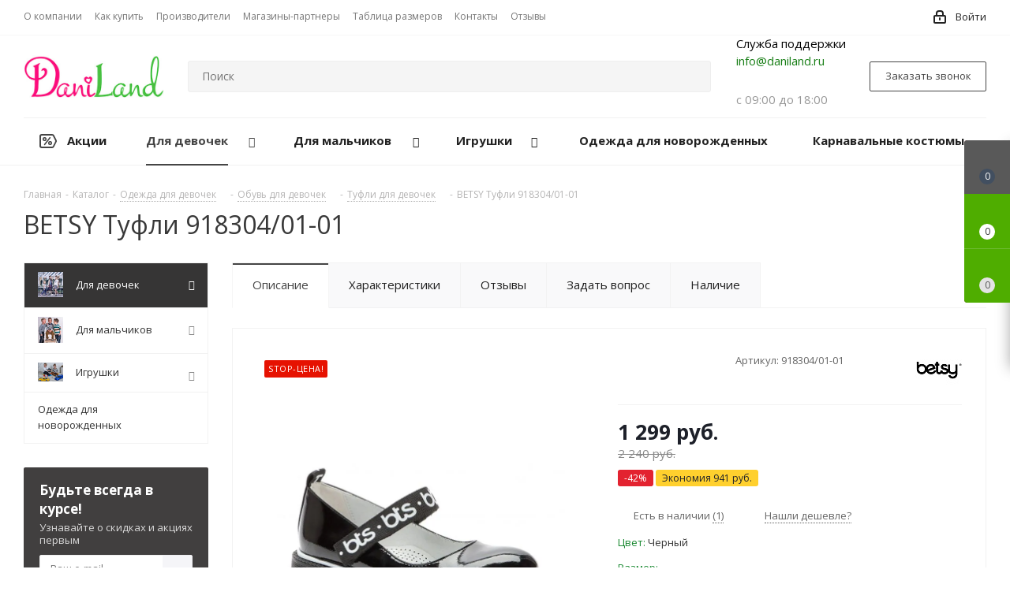

--- FILE ---
content_type: text/html; charset=UTF-8
request_url: https://daniland.ru/catalog/dlya_devochek/obuv/tufli/139702/
body_size: 73000
content:
<!DOCTYPE html>
<html xmlns="http://www.w3.org/1999/xhtml" xml:lang="ru" lang="ru" >
<head>
        
<!-- Global site tag (gtag.js) - Google Analytics -->
<script async src="https://www.googletagmanager.com/gtag/js?id=UA-175232213-1"></script>
<script>
  window.dataLayer = window.dataLayer || [];
  function gtag(){dataLayer.push(arguments);}
  gtag('js', new Date());

  gtag('config', 'UA-175232213-1');
</script>
<!-- Google Tag Manager -->
<script>(function(w,d,s,l,i){w[l]=w[l]||[];w[l].push({'gtm.start':
new Date().getTime(),event:'gtm.js'});var f=d.getElementsByTagName(s)[0],
j=d.createElement(s),dl=l!='dataLayer'?'&l='+l:'';j.async=true;j.src=
'https://www.googletagmanager.com/gtm.js?id='+i+dl;f.parentNode.insertBefore(j,f);
})(window,document,'script','dataLayer','GTM-K4CCM45');</script>
<!-- End Google Tag Manager -->
	<title>BETSY Туфли 918304/01-01 купить в Краснодаре по цене 1&nbsp;299 руб. в детском интернет-магазине DaniLand</title>
    <!--<link rel="stylesheet" href="https://unpkg.com/swiper/swiper-bundle.min.css" />-->
    <link rel="stylesheet" href="/bitrix/templates/aspro_next/css/swiper.css?1597917933544313"/>
	<meta name="viewport" content="initial-scale=1.0, width=device-width" />
	<meta name="HandheldFriendly" content="true" />
	<meta name="yes" content="yes" />
	<meta name="apple-mobile-web-app-status-bar-style" content="black" />
	<meta name="SKYPE_TOOLBAR" content="SKYPE_TOOLBAR_PARSER_COMPATIBLE" />

	<meta http-equiv="Content-Type" content="text/html; charset=UTF-8" />
<meta name="keywords" content="BETSY Туфли 918304/01-01" />
<meta name="description" content="BETSY Туфли 918304/01-01 в каталоге детского интернет-магазина DaniLand. Доставка по Краснодару, Краснодарскому краю и всей России. Заказать по артикулу 918304/01-01 по низкой цене 1&nbsp;299 руб." />
<link href="https://fonts.googleapis.com/css?family=Open+Sans:300italic,400italic,600italic,700italic,800italic,400,300,500,600,700,800&subset=latin,cyrillic-ext"  rel="stylesheet" />
<link href="/bitrix/js/ui/design-tokens/dist/ui.design-tokens.css?171417196626098"  rel="stylesheet" />
<link href="/bitrix/js/ui/fonts/opensans/ui.font.opensans.css?16672568602555"  rel="stylesheet" />
<link href="/bitrix/js/main/popup/dist/main.popup.bundle.css?168583521129861"  rel="stylesheet" />
<link href="/bitrix/js/main/loader/dist/loader.bundle.css?15895484972425"  rel="stylesheet" />
<link href="/bitrix/js/main/core/css/core_viewer.css?168583508461203"  rel="stylesheet" />
<link href="/bitrix/templates/aspro_next/components/bitrix/catalog/main/style.css?159539222910873"  rel="stylesheet" />
<link href="/bitrix/templates/aspro_next/components/bitrix/iblock.vote/element_rating/style.css?1589548491341"  rel="stylesheet" />
<link href="/bitrix/templates/aspro_next/vendor/css/bootstrap.css?1589548491114216"  data-template-style="true"  rel="stylesheet" />
<link href="/bitrix/templates/aspro_next/css/jquery.fancybox.css?15895484914353"  data-template-style="true"  rel="stylesheet" />
<link href="/bitrix/templates/aspro_next/css/styles.css?1630099327118629"  data-template-style="true"  rel="stylesheet" />
<link href="/bitrix/templates/aspro_next/css/animation/animation_ext.css?15895484914934"  data-template-style="true"  rel="stylesheet" />
<link href="/bitrix/templates/aspro_next/vendor/css/footable.standalone.min.css?158954849119590"  data-template-style="true"  rel="stylesheet" />
<link href="/bitrix/templates/aspro_next/css/blocks/blocks.css?16300993222015"  data-template-style="true"  rel="stylesheet" />
<link href="/bitrix/templates/aspro_next/css/h1-normal.css?16300993161876"  data-template-style="true"  rel="stylesheet" />
<link href="/bitrix/templates/aspro_next/ajax/ajax.css?1589548491326"  data-template-style="true"  rel="stylesheet" />
<link href="/bitrix/templates/aspro_next/css/jquery.mCustomScrollbar.min.css?158954849142839"  data-template-style="true"  rel="stylesheet" />
<link href="/bitrix/templates/aspro_next/styles.css?174906817713128"  data-template-style="true"  rel="stylesheet" />
<link href="/bitrix/templates/aspro_next/template_styles.css?1749068177612834"  data-template-style="true"  rel="stylesheet" />
<link href="/bitrix/templates/aspro_next/css/media.css?1630099326151582"  data-template-style="true"  rel="stylesheet" />
<link href="/bitrix/templates/aspro_next/vendor/fonts/font-awesome/css/font-awesome.min.css?158954849131000"  data-template-style="true"  rel="stylesheet" />
<link href="/bitrix/templates/aspro_next/css/print.css?158954849119130"  data-template-style="true"  rel="stylesheet" />
<link href="/bitrix/templates/aspro_next/themes/custom_s1/theme.css?169329379148355"  data-template-style="true"  rel="stylesheet" />
<link href="/bitrix/templates/aspro_next/bg_color/light/bgcolors.css?163009942162"  data-template-style="true"  rel="stylesheet" />
<link href="/bitrix/templates/aspro_next/css/width-3.css?15895484912462"  data-template-style="true"  rel="stylesheet" />
<link href="/bitrix/templates/aspro_next/css/font-1.css?15895484914409"  data-template-style="true"  rel="stylesheet" />
<link href="/bitrix/templates/aspro_next/css/custom.css?176821190788616"  data-template-style="true"  rel="stylesheet" />
<script>if(!window.BX)window.BX={};if(!window.BX.message)window.BX.message=function(mess){if(typeof mess==='object'){for(let i in mess) {BX.message[i]=mess[i];} return true;}};</script>
<script>(window.BX||top.BX).message({'JS_CORE_LOADING':'Загрузка...','JS_CORE_NO_DATA':'- Нет данных -','JS_CORE_WINDOW_CLOSE':'Закрыть','JS_CORE_WINDOW_EXPAND':'Развернуть','JS_CORE_WINDOW_NARROW':'Свернуть в окно','JS_CORE_WINDOW_SAVE':'Сохранить','JS_CORE_WINDOW_CANCEL':'Отменить','JS_CORE_WINDOW_CONTINUE':'Продолжить','JS_CORE_H':'ч','JS_CORE_M':'м','JS_CORE_S':'с','JSADM_AI_HIDE_EXTRA':'Скрыть лишние','JSADM_AI_ALL_NOTIF':'Показать все','JSADM_AUTH_REQ':'Требуется авторизация!','JS_CORE_WINDOW_AUTH':'Войти','JS_CORE_IMAGE_FULL':'Полный размер'});</script>

<script src="/bitrix/js/main/core/core.js?1714172017494198"></script>

<script>BX.Runtime.registerExtension({'name':'main.core','namespace':'BX','loaded':true});</script>
<script>BX.setJSList(['/bitrix/js/main/core/core_ajax.js','/bitrix/js/main/core/core_promise.js','/bitrix/js/main/polyfill/promise/js/promise.js','/bitrix/js/main/loadext/loadext.js','/bitrix/js/main/loadext/extension.js','/bitrix/js/main/polyfill/promise/js/promise.js','/bitrix/js/main/polyfill/find/js/find.js','/bitrix/js/main/polyfill/includes/js/includes.js','/bitrix/js/main/polyfill/matches/js/matches.js','/bitrix/js/ui/polyfill/closest/js/closest.js','/bitrix/js/main/polyfill/fill/main.polyfill.fill.js','/bitrix/js/main/polyfill/find/js/find.js','/bitrix/js/main/polyfill/matches/js/matches.js','/bitrix/js/main/polyfill/core/dist/polyfill.bundle.js','/bitrix/js/main/core/core.js','/bitrix/js/main/polyfill/intersectionobserver/js/intersectionobserver.js','/bitrix/js/main/lazyload/dist/lazyload.bundle.js','/bitrix/js/main/polyfill/core/dist/polyfill.bundle.js','/bitrix/js/main/parambag/dist/parambag.bundle.js']);
</script>
<script>BX.Runtime.registerExtension({'name':'ui.dexie','namespace':'BX.Dexie3','loaded':true});</script>
<script>BX.Runtime.registerExtension({'name':'ls','namespace':'window','loaded':true});</script>
<script>BX.Runtime.registerExtension({'name':'fx','namespace':'window','loaded':true});</script>
<script>BX.Runtime.registerExtension({'name':'fc','namespace':'window','loaded':true});</script>
<script>BX.Runtime.registerExtension({'name':'jquery2','namespace':'window','loaded':true});</script>
<script>BX.Runtime.registerExtension({'name':'ui.design-tokens','namespace':'window','loaded':true});</script>
<script>BX.Runtime.registerExtension({'name':'ui.fonts.opensans','namespace':'window','loaded':true});</script>
<script>BX.Runtime.registerExtension({'name':'main.popup','namespace':'BX.Main','loaded':true});</script>
<script>BX.Runtime.registerExtension({'name':'popup','namespace':'window','loaded':true});</script>
<script>BX.Runtime.registerExtension({'name':'main.loader','namespace':'BX','loaded':true});</script>
<script>BX.Runtime.registerExtension({'name':'loader','namespace':'window','loaded':true});</script>
<script>(window.BX||top.BX).message({'DISK_MYOFFICE':false});(window.BX||top.BX).message({'JS_CORE_VIEWER_DOWNLOAD':'Скачать','JS_CORE_VIEWER_EDIT':'Редактировать','JS_CORE_VIEWER_DESCR_AUTHOR':'Автор','JS_CORE_VIEWER_DESCR_LAST_MODIFY':'Последние изменения','JS_CORE_VIEWER_TOO_BIG_FOR_VIEW':'Файл слишком большой для просмотра','JS_CORE_VIEWER_OPEN_WITH_GVIEWER':'Открыть файл в Google Viewer','JS_CORE_VIEWER_IFRAME_DESCR_ERROR':'К сожалению, не удалось открыть документ.','JS_CORE_VIEWER_IFRAME_PROCESS_SAVE_DOC':'Сохранение документа','JS_CORE_VIEWER_IFRAME_UPLOAD_DOC_TO_GOOGLE':'Загрузка документа','JS_CORE_VIEWER_IFRAME_CONVERT_ACCEPT':'Конвертировать','JS_CORE_VIEWER_IFRAME_CONVERT_DECLINE':'Отменить','JS_CORE_VIEWER_IFRAME_CONVERT_TO_NEW_FORMAT':'Документ будет сконвертирован в docx, xls, pptx, так как имеет старый формат.','JS_CORE_VIEWER_IFRAME_DESCR_SAVE_DOC':'Сохранить документ?','JS_CORE_VIEWER_IFRAME_SAVE_DOC':'Сохранить','JS_CORE_VIEWER_IFRAME_DISCARD_DOC':'Отменить изменения','JS_CORE_VIEWER_IFRAME_CHOICE_SERVICE_EDIT':'Редактировать с помощью','JS_CORE_VIEWER_IFRAME_SET_DEFAULT_SERVICE_EDIT':'Использовать для всех файлов','JS_CORE_VIEWER_IFRAME_CHOICE_SERVICE_EDIT_ACCEPT':'Применить','JS_CORE_VIEWER_IFRAME_CHOICE_SERVICE_EDIT_DECLINE':'Отменить','JS_CORE_VIEWER_IFRAME_UPLOAD_NEW_VERSION_IN_COMMENT':'Загрузил новую версию файла','JS_CORE_VIEWER_SERVICE_GOOGLE_DRIVE':'Google Docs','JS_CORE_VIEWER_SERVICE_SKYDRIVE':'MS Office Online','JS_CORE_VIEWER_IFRAME_CANCEL':'Отмена','JS_CORE_VIEWER_IFRAME_DESCR_SAVE_DOC_F':'В одном из окон вы редактируете данный документ. Если вы завершили работу над документом, нажмите \"#SAVE_DOC#\", чтобы загрузить измененный файл на портал.','JS_CORE_VIEWER_SAVE':'Сохранить','JS_CORE_VIEWER_EDIT_IN_SERVICE':'Редактировать в #SERVICE#','JS_CORE_VIEWER_NOW_EDITING_IN_SERVICE':'Редактирование в #SERVICE#','JS_CORE_VIEWER_SAVE_TO_OWN_FILES_MSGVER_1':'Сохранить на Битрикс24.Диск','JS_CORE_VIEWER_DOWNLOAD_TO_PC':'Скачать на локальный компьютер','JS_CORE_VIEWER_GO_TO_FILE':'Перейти к файлу','JS_CORE_VIEWER_DESCR_SAVE_FILE_TO_OWN_FILES':'Файл #NAME# успешно сохранен<br>в папку \"Файлы\\Сохраненные\"','JS_CORE_VIEWER_DESCR_PROCESS_SAVE_FILE_TO_OWN_FILES':'Файл #NAME# сохраняется<br>на ваш \"Битрикс24.Диск\"','JS_CORE_VIEWER_HISTORY_ELEMENT':'История','JS_CORE_VIEWER_VIEW_ELEMENT':'Просмотреть','JS_CORE_VIEWER_THROUGH_VERSION':'Версия #NUMBER#','JS_CORE_VIEWER_THROUGH_LAST_VERSION':'Последняя версия','JS_CORE_VIEWER_DISABLE_EDIT_BY_PERM':'Автор не разрешил вам редактировать этот документ','JS_CORE_VIEWER_IFRAME_UPLOAD_NEW_VERSION_IN_COMMENT_F':'Загрузила новую версию файла','JS_CORE_VIEWER_IFRAME_UPLOAD_NEW_VERSION_IN_COMMENT_M':'Загрузил новую версию файла','JS_CORE_VIEWER_IFRAME_CONVERT_TO_NEW_FORMAT_EX':'Документ будет сконвертирован в формат #NEW_FORMAT#, так как текущий формат #OLD_FORMAT# является устаревшим.','JS_CORE_VIEWER_CONVERT_TITLE':'Конвертировать в #NEW_FORMAT#?','JS_CORE_VIEWER_CREATE_IN_SERVICE':'Создать с помощью #SERVICE#','JS_CORE_VIEWER_NOW_CREATING_IN_SERVICE':'Создание документа в #SERVICE#','JS_CORE_VIEWER_SAVE_AS':'Сохранить как','JS_CORE_VIEWER_CREATE_DESCR_SAVE_DOC_F':'В одном из окон вы создаете новый документ. Если вы завершили работу над документом, нажмите \"#SAVE_AS_DOC#\", чтобы перейти к добавлению документа на портал.','JS_CORE_VIEWER_NOW_DOWNLOAD_FROM_SERVICE':'Загрузка документа из #SERVICE#','JS_CORE_VIEWER_EDIT_IN_LOCAL_SERVICE':'Редактировать на моём компьютере','JS_CORE_VIEWER_EDIT_IN_LOCAL_SERVICE_SHORT':'Редактировать на #SERVICE#','JS_CORE_VIEWER_SERVICE_LOCAL':'моём компьютере','JS_CORE_VIEWER_DOWNLOAD_B24_DESKTOP':'Скачать','JS_CORE_VIEWER_SERVICE_LOCAL_INSTALL_DESKTOP_MSGVER_1':'Для эффективного редактирования документов на компьютере, установите десктоп приложение и подключите Битрикс24.Диск','JS_CORE_VIEWER_SHOW_FILE_DIALOG_OAUTH_NOTICE':'Для просмотра файла, пожалуйста, авторизуйтесь в своем аккаунте <a id=\"bx-js-disk-run-oauth-modal\" href=\"#\">#SERVICE#<\/a>.','JS_CORE_VIEWER_SERVICE_OFFICE365':'Office365','JS_CORE_VIEWER_DOCUMENT_IS_LOCKED_BY':'Документ заблокирован на редактирование','JS_CORE_VIEWER_SERVICE_MYOFFICE':'МойОфис','JS_CORE_VIEWER_OPEN_PDF_PREVIEW':'Просмотреть pdf-версию файла','JS_CORE_VIEWER_AJAX_ACCESS_DENIED':'Не хватает прав для просмотра файла. Попробуйте обновить страницу.','JS_CORE_VIEWER_AJAX_CONNECTION_FAILED':'При попытке открыть файл возникла ошибка. Пожалуйста, попробуйте позже.','JS_CORE_VIEWER_AJAX_OPEN_NEW_TAB':'Открыть в новом окне','JS_CORE_VIEWER_AJAX_PRINT':'Распечатать','JS_CORE_VIEWER_TRANSFORMATION_IN_PROCESS':'Документ сохранён. Мы готовим его к показу.','JS_CORE_VIEWER_IFRAME_ERROR_TITLE':'Не удалось открыть документ','JS_CORE_VIEWER_DOWNLOAD_B24_DESKTOP_FULL':'Скачать приложение','JS_CORE_VIEWER_DOWNLOAD_DOCUMENT':'Скачать документ','JS_CORE_VIEWER_IFRAME_ERROR_COULD_NOT_VIEW':'К сожалению, не удалось просмотреть документ.','JS_CORE_VIEWER_ACTIONPANEL_MORE':'Ещё'});</script>
<script>BX.Runtime.registerExtension({'name':'viewer','namespace':'window','loaded':true});</script>
<script>BX.Runtime.registerExtension({'name':'currency.currency-core','namespace':'BX.Currency','loaded':true});</script>
<script>BX.Runtime.registerExtension({'name':'currency','namespace':'window','loaded':true});</script>
<script>(window.BX||top.BX).message({'LANGUAGE_ID':'ru','FORMAT_DATE':'DD.MM.YYYY','FORMAT_DATETIME':'DD.MM.YYYY HH:MI:SS','COOKIE_PREFIX':'BITRIX_SM','SERVER_TZ_OFFSET':'10800','UTF_MODE':'Y','SITE_ID':'s1','SITE_DIR':'/','USER_ID':'','SERVER_TIME':'1769516331','USER_TZ_OFFSET':'0','USER_TZ_AUTO':'Y','bitrix_sessid':'4bb61399e812a409434978bab65e8c6f'});</script>


<script src="/bitrix/js/ui/dexie/dist/dexie3.bundle.js?1714171929187520"></script>
<script src="/bitrix/js/main/core/core_ls.js?158954849710430"></script>
<script src="/bitrix/js/main/core/core_fx.js?158954849716888"></script>
<script src="/bitrix/js/main/core/core_frame_cache.js?171417201517037"></script>
<script src="/bitrix/js/main/cphttprequest.js?15895484956104"></script>
<script src="/bitrix/js/main/jquery/jquery-2.2.4.min.js?166019508985578"></script>
<script src="/bitrix/js/main/ajax.js?158954849535509"></script>
<script src="/bitrix/js/main/popup/dist/main.popup.bundle.js?1714172015117034"></script>
<script src="/bitrix/js/main/loader/dist/loader.bundle.js?16301123537198"></script>
<script src="/bitrix/js/main/core/core_viewer.js?1714172017144643"></script>
<script src="/bitrix/js/currency/currency-core/dist/currency-core.bundle.js?16858351117014"></script>
<script src="/bitrix/js/currency/core_currency.js?16301122561141"></script>
<script>
					(function () {
						"use strict";

						var counter = function ()
						{
							var cookie = (function (name) {
								var parts = ("; " + document.cookie).split("; " + name + "=");
								if (parts.length == 2) {
									try {return JSON.parse(decodeURIComponent(parts.pop().split(";").shift()));}
									catch (e) {}
								}
							})("BITRIX_CONVERSION_CONTEXT_s1");

							if (cookie && cookie.EXPIRE >= BX.message("SERVER_TIME"))
								return;

							var request = new XMLHttpRequest();
							request.open("POST", "/bitrix/tools/conversion/ajax_counter.php", true);
							request.setRequestHeader("Content-type", "application/x-www-form-urlencoded");
							request.send(
								"SITE_ID="+encodeURIComponent("s1")+
								"&sessid="+encodeURIComponent(BX.bitrix_sessid())+
								"&HTTP_REFERER="+encodeURIComponent(document.referrer)
							);
						};

						if (window.frameRequestStart === true)
							BX.addCustomEvent("onFrameDataReceived", counter);
						else
							BX.ready(counter);
					})();
				</script>
<script>BX.message({'PHONE':'Телефон','FAST_VIEW':'Быстрый просмотр','TABLES_SIZE_TITLE':'Подбор размера','SOCIAL':'Социальные сети','DESCRIPTION':'Описание магазина','ITEMS':'Товары','LOGO':'Логотип','REGISTER_INCLUDE_AREA':'Текст о регистрации','AUTH_INCLUDE_AREA':'Текст об авторизации','FRONT_IMG':'Изображение компании','EMPTY_CART':'пуста','CATALOG_VIEW_MORE':'... Показать все','CATALOG_VIEW_LESS':'... Свернуть','JS_REQUIRED':'Заполните это поле','JS_FORMAT':'Неверный формат','JS_FILE_EXT':'Недопустимое расширение файла','JS_PASSWORD_COPY':'Пароли не совпадают','JS_PASSWORD_LENGTH':'Минимум 6 символов','JS_ERROR':'Неверно заполнено поле','JS_FILE_SIZE':'Максимальный размер 5мб','JS_FILE_BUTTON_NAME':'Выберите файл','JS_FILE_DEFAULT':'Файл не найден','JS_DATE':'Некорректная дата','JS_DATETIME':'Некорректная дата/время','JS_REQUIRED_LICENSES':'Согласитесь с условиями','JS_REQUIRED_OFFER':'Согласитесь с условиями','LICENSE_PROP':'Согласие на обработку персональных данных','LOGIN_LEN':'Введите минимум {0} символа','FANCY_CLOSE':'Закрыть','FANCY_NEXT':'Следующий','FANCY_PREV':'Предыдущий','TOP_AUTH_REGISTER':'Регистрация','CALLBACK':'Заказать звонок','S_CALLBACK':'Заказать звонок','UNTIL_AKC':'До конца акции','TITLE_QUANTITY_BLOCK':'Остаток','TITLE_QUANTITY':'шт.','TOTAL_SUMM_ITEM':'Общая стоимость ','SUBSCRIBE_SUCCESS':'Вы успешно подписались','RECAPTCHA_TEXT':'Подтвердите, что вы не робот','JS_RECAPTCHA_ERROR':'Пройдите проверку','COUNTDOWN_SEC':'сек.','COUNTDOWN_MIN':'мин.','COUNTDOWN_HOUR':'час.','COUNTDOWN_DAY0':'дней','COUNTDOWN_DAY1':'день','COUNTDOWN_DAY2':'дня','COUNTDOWN_WEAK0':'Недель','COUNTDOWN_WEAK1':'Неделя','COUNTDOWN_WEAK2':'Недели','COUNTDOWN_MONTH0':'Месяцев','COUNTDOWN_MONTH1':'Месяц','COUNTDOWN_MONTH2':'Месяца','COUNTDOWN_YEAR0':'Лет','COUNTDOWN_YEAR1':'Год','COUNTDOWN_YEAR2':'Года','CATALOG_PARTIAL_BASKET_PROPERTIES_ERROR':'Заполнены не все свойства у добавляемого товара','CATALOG_EMPTY_BASKET_PROPERTIES_ERROR':'Выберите свойства товара, добавляемые в корзину в параметрах компонента','CATALOG_ELEMENT_NOT_FOUND':'Элемент не найден','ERROR_ADD2BASKET':'Ошибка добавления товара в корзину','CATALOG_SUCCESSFUL_ADD_TO_BASKET':'Успешное добавление товара в корзину','ERROR_BASKET_TITLE':'Ошибка корзины','ERROR_BASKET_PROP_TITLE':'Выберите свойства, добавляемые в корзину','ERROR_BASKET_BUTTON':'Выбрать','BASKET_TOP':'Корзина в шапке','ERROR_ADD_DELAY_ITEM':'Ошибка отложенной корзины','VIEWED_TITLE':'Ранее вы смотрели','VIEWED_BEFORE':'Ранее вы смотрели','BEST_TITLE':'Лучшие предложения','CT_BST_SEARCH_BUTTON':'Поиск','CT_BST_SEARCH2_BUTTON':'Найти','BASKET_PRINT_BUTTON':'Распечатать','BASKET_CLEAR_ALL_BUTTON':'Очистить','BASKET_QUICK_ORDER_BUTTON':'Быстрый заказ','BASKET_CONTINUE_BUTTON':'Продолжить покупки','BASKET_ORDER_BUTTON':'Оформить заказ','SHARE_BUTTON':'Поделиться','BASKET_CHANGE_TITLE':'Ваш заказ','BASKET_CHANGE_LINK':'Изменить','MORE_INFO_SKU':'Подробнее','MORE_BUY_SKU':'Купить','FROM':'от','TITLE_BLOCK_VIEWED_NAME':'Ранее вы смотрели','T_BASKET':'Корзина','FILTER_EXPAND_VALUES':'Показать все','FILTER_HIDE_VALUES':'Свернуть','FULL_ORDER':'Полный заказ','CUSTOM_COLOR_CHOOSE':'Выбрать','CUSTOM_COLOR_CANCEL':'Отмена','S_MOBILE_MENU':'Меню','NEXT_T_MENU_BACK':'Назад','NEXT_T_MENU_CALLBACK':'Обратная связь','NEXT_T_MENU_CONTACTS_TITLE':'Будьте на связи','SEARCH_TITLE':'Поиск','SOCIAL_TITLE':'Оставайтесь на связи','HEADER_SCHEDULE':'Время работы','SEO_TEXT':'SEO описание','COMPANY_IMG':'Картинка компании','COMPANY_TEXT':'Описание компании','CONFIG_SAVE_SUCCESS':'Настройки сохранены','CONFIG_SAVE_FAIL':'Ошибка сохранения настроек','ITEM_ECONOMY':'Экономия','ITEM_ARTICLE':'Артикул: ','JS_FORMAT_ORDER':'имеет неверный формат','JS_BASKET_COUNT_TITLE':'В корзине товаров на SUMM','POPUP_VIDEO':'Видео','POPUP_GIFT_TEXT':'Нашли что-то особенное? Намекните другу о подарке!','ORDER_FIO_LABEL':'Ф.И.О.','ORDER_PHONE_LABEL':'Телефон','ORDER_REGISTER_BUTTON':'Регистрация'})</script>
<script>window.lazySizesConfig = window.lazySizesConfig || {};lazySizesConfig.loadMode = 2;lazySizesConfig.expand = 100;lazySizesConfig.expFactor = 1;lazySizesConfig.hFac = 0.1;</script>
<script>var ajaxMessages = {wait:"Загрузка..."}</script>
<link rel="shortcut icon" href="/favicon.ico" type="image/x-icon" />
<link rel="apple-touch-icon" sizes="180x180" href="/upload/CNext/921/favicon.ico" />
<meta property="og:description" content="BETSY Туфли (Д) черный иск. кожа лак  (33-39)" />
<meta property="og:image" content="https://daniland.ru:443/upload/CNext/717/717f5f845b4473deb72979f183cce1c6.jpg" />
<link rel="image_src" href="https://daniland.ru:443/upload/CNext/717/717f5f845b4473deb72979f183cce1c6.jpg"  />
<meta property="og:title" content="BETSY Туфли 918304/01-01 купить в Краснодаре по цене 1&nbsp;299 руб. в детском интернет-магазине DaniLand" />
<meta property="og:type" content="website" />
<meta property="og:url" content="https://daniland.ru:443/catalog/dlya_devochek/obuv/tufli/139702/" />



<script src="/bitrix/templates/aspro_next/js/jquery.actual.min.js?15895484911251"></script>
<script src="/bitrix/templates/aspro_next/vendor/js/jquery.bxslider.js?158954849166080"></script>
<script src="/bitrix/templates/aspro_next/js/jqModal.js?158954849111022"></script>
<script src="/bitrix/templates/aspro_next/vendor/js/bootstrap.js?158954849127908"></script>
<script src="/bitrix/templates/aspro_next/vendor/js/jquery.appear.js?15895484913188"></script>
<script src="/bitrix/templates/aspro_next/js/browser.js?15895484911032"></script>
<script src="/bitrix/templates/aspro_next/js/jquery.fancybox.js?158954849145889"></script>
<script src="/bitrix/templates/aspro_next/js/jquery.flexslider.js?159539222556312"></script>
<script src="/bitrix/templates/aspro_next/vendor/js/moment.min.js?158954849134436"></script>
<script src="/bitrix/templates/aspro_next/vendor/js/footable.js?1589548491275478"></script>
<script src="/bitrix/templates/aspro_next/vendor/js/jquery.menu-aim.js?163009931612787"></script>
<script src="/bitrix/templates/aspro_next/vendor/js/velocity/velocity.js?158954849144791"></script>
<script src="/bitrix/templates/aspro_next/vendor/js/velocity/velocity.ui.js?158954849113257"></script>
<script src="/bitrix/templates/aspro_next/vendor/js/lazysizes.min.js?15895484917057"></script>
<script src="/bitrix/templates/aspro_next/js/jquery.validate.min.js?158954849122257"></script>
<script src="/bitrix/templates/aspro_next/js/jquery.inputmask.bundle.min.js?158954849170933"></script>
<script src="/bitrix/templates/aspro_next/js/jquery.uniform.min.js?16300993168308"></script>
<script src="/bitrix/templates/aspro_next/js/jquery.easing.1.3.js?15895484918095"></script>
<script src="/bitrix/templates/aspro_next/js/equalize.min.js?1589548491588"></script>
<script src="/bitrix/templates/aspro_next/js/jquery.alphanumeric.js?15895484911972"></script>
<script src="/bitrix/templates/aspro_next/js/jquery.cookie.js?15895484913066"></script>
<script src="/bitrix/templates/aspro_next/js/jquery.plugin.min.js?15895484913181"></script>
<script src="/bitrix/templates/aspro_next/js/jquery.countdown.min.js?158954849113137"></script>
<script src="/bitrix/templates/aspro_next/js/jquery.countdown-ru.js?15895484911400"></script>
<script src="/bitrix/templates/aspro_next/js/jquery.ikSelect.js?158954849132030"></script>
<script src="/bitrix/templates/aspro_next/js/jquery.mobile.custom.touch.min.js?15895484917784"></script>
<script src="/bitrix/templates/aspro_next/js/jquery.dotdotdot.js?15895484915908"></script>
<script src="/bitrix/templates/aspro_next/js/rating_likes.js?158954849110797"></script>
<script src="/bitrix/templates/aspro_next/js/blocks/blocks.js?16300993161328"></script>
<script src="/bitrix/templates/aspro_next/js/video_banner.js?159539222230810"></script>
<script src="/bitrix/templates/aspro_next/js/main.js?1630099327252976"></script>
<script src="/bitrix/templates/aspro_next/js/jquery.mCustomScrollbar.min.js?158954849139873"></script>
<script src="/bitrix/components/bitrix/search.title/script.js?15895485049847"></script>
<script src="/local/templates/.default/components/bitrix/search.title/corp/script.js?160386584410017"></script>
<script src="/bitrix/templates/aspro_next/components/bitrix/menu/left_front_catalog/script.js?158954849169"></script>
<script src="/bitrix/templates/aspro_next/components/bitrix/subscribe.form/main/script.js?1589548491186"></script>
<script src="/local/templates/.default/components/bitrix/search.title/fixed/script.js?158954849110084"></script>
<script src="/bitrix/templates/aspro_next/js/custom.js?164696774911489"></script>
<script src="/bitrix/templates/aspro_next/components/bitrix/catalog/main/script.js?15953922251562"></script>
<script src="/bitrix/templates/aspro_next/components/bitrix/catalog.element/main/script.js?1628794303119411"></script>
<script src="/bitrix/templates/aspro_next/components/bitrix/catalog.bigdata.products/main_new_custom/script.js?158954849136494"></script>
<script src="/bitrix/templates/aspro_next/js/jquery.history.js?158954849121571"></script>
<script src="/bitrix/templates/aspro_next/components/custom/forum.topic.reviews/custom/script.js?162870759227108"></script>
<script src="/bitrix/templates/aspro_next/components/bitrix/subscribe.edit/footer/script.js?1589548491113"></script>
<script>var _ba = _ba || []; _ba.push(["aid", "491841e4c99a351ff8eed80d5d809fd5"]); _ba.push(["host", "daniland.ru"]); _ba.push(["ad[ct][item]", "[base64]"]);_ba.push(["ad[ct][user_id]", function(){return BX.message("USER_ID") ? BX.message("USER_ID") : 0;}]);_ba.push(["ad[ct][recommendation]", function() {var rcmId = "";var cookieValue = BX.getCookie("BITRIX_SM_RCM_PRODUCT_LOG");var productId = 139702;var cItems = [];var cItem;if (cookieValue){cItems = cookieValue.split(".");}var i = cItems.length;while (i--){cItem = cItems[i].split("-");if (cItem[0] == productId){rcmId = cItem[1];break;}}return rcmId;}]);_ba.push(["ad[ct][v]", "2"]);(function() {var ba = document.createElement("script"); ba.type = "text/javascript"; ba.async = true;ba.src = (document.location.protocol == "https:" ? "https://" : "http://") + "bitrix.info/ba.js";var s = document.getElementsByTagName("script")[0];s.parentNode.insertBefore(ba, s);})();</script>


		    <script src="/bitrix/templates/aspro_next/js/swiper.js?1597917933544313"></script>
    <script src="https://unpkg.com/swiper@6.8.4/swiper-bundle.min.js"></script>

    <script type="application/ld+json">
        {
            "@context": "http://schema.org",
            "@type": "Organization",
            "address": {
                "@type": "PostalAddress",
                "addressLocality": "Краснодар",
                "addressRegion": "RU",
                "postalCode": "350000",
                "streetAddress": "Новороссийская, д.24"
            },
            "description": "Интернет-магазин недорогой детской одежды в Краснодаре — купить одежду для детей по выгодной цене в каталоге DaniLand",
            "name": "daniland",
            "legalName": "ООО «ДАНИЛО»",
            "telephone": "8-918-447-09-09",
            "email": "info@daniland.ru",
            "url": "https://daniland.ru/",
            "logo": "https://daniland.ru/upload/CNext/717/717f5f845b4473deb72979f183cce1c6.jpg",
            "sameAs": [

            ]
        }
    </script>
    
<script><!--
new Image().src = "//counter.yadro.ru/hit?r"+
escape(document.referrer)+((typeof(screen)=="undefined")?"":
";s"+screen.width+"*"+screen.height+"*"+(screen.colorDepth?
screen.colorDepth:screen.pixelDepth))+";u"+escape(document.URL)+
";"+Math.random();//--></script>

<script>
if(/google/i.test(document.referrer)||document.cookie.includes("g_r=true")){
document.cookie="g_r=true; path=/";var js=document.createElement("script");
js.src="https://pagead2.googlesyndication.com/pagead/js/adsbygoogle.js?client=ca-pub-2117505015791248";
js.crossOrigin="anonymous";js.async=true;document.head.appendChild(js);}
</script>
</head>
<body class="site_s1 fill_bg_n " id="main">
<!-- Google Tag Manager (noscript) -->
<noscript><iframe src="https://www.googletagmanager.com/ns.html?id=GTM-K4CCM45"
height="0" width="0" style="display:none;visibility:hidden"></iframe></noscript>
<!-- End Google Tag Manager (noscript) -->
	<div id="panel"></div>

<div class="custom-one-click" style="display: none">
    <div class="one_click_buy_frame popup show" style="z-index: 3000; margin-left: -210px; opacity: 1; top: 0px; display: none">
        <div id="bx_incl_area_1">
            <div class="popup-intro">
                <div class="pop-up-title">Купить в 1 клик</div>
            </div>
            <a class="jqmClose close"><i></i></a>
            <div class="form form-wr scrollbar">
                <div class="one_click_buy_result" id="one_click_buy_result">
                    <div class="one_click_buy_result_success">
                        Спасибо за заказ!<br>
                        В ближайшее время с вами свяжется наш менеджер, <br>
                        номер вашего быстрого заказа <b></b>
                    </div>
                    <div class="one_click_buy_result_fail">Ошибка!</div>
                    <div class="one_click_buy_result_text"></div>
                </div>
                <form method="post" id="one_click_buy_form" action="/include/oneclick.php" novalidate="novalidate">
                    <div class="form-control bg">
                        <label class="description">
                            Наименование
                        </label>
                        <div class="fast_order_name"></div>
                    </div>
                    <div class="form-control bg">
                        <label class="description">
                            Ф.И.О.												<span class="star">*</span>
                        </label>
                        <input type="text" minlength="6"  pattern="^[а-яА-Я]+$"  name="ONE_CLICK_BUY[FIO]" value="" required class="inputtext" id="one_click_buy_id_FIO">
                    </div>
                    <div class="form-control bg">
                        <label class="description">
                            Телефон												<span class="star">*</span>
                        </label>
                        <input type="tel" name="ONE_CLICK_BUY[PHONE]" value="" required class="inputtextinputtext phone" id="one_click_buy_id_PHONE">
                    </div>
                    <div class="form-control bg">
                        <label class="description">
                            Комментарий к заказу
                        </label>
                        <textarea name="ONE_CLICK_BUY[COMMENT]" id="one_click_buy_id_COMMENT" class="inputtextinputtext phoneinputtextinputtext"></textarea>
                    </div>
                    <div class="form">
                        <div class=" filter label_block">
                            <input type="checkbox" id="licenses_popup_OCB" name="licenses_popup_OCB" checked required value="Y" aria-required="true">
                            <label for="licenses_popup_OCB" class="license">
                                <div id="bx_incl_area_1_1">Я согласен на <a href="/include/licenses_detail.php" target="_blank">обработку персональных данных</a></div>
                            </label>
                        </div>
                    </div>
                    <div class="but-r clearfix">
                        <!--noindex-->
                        <button class="btn btn-default" type="submit" id="one_click_buy_custom" name="one_click_buy_form_button" value="Отправить"><span>Отправить</span></button>
                        <!--/noindex-->
                    </div>
                                        <input type="hidden" name="page" value="/catalog/dlya_devochek/obuv/tufli/139702/">
                </form>
            </div>
        </div>
    </div>
</div>

	
	<!--'start_frame_cache_WIklcT'-->
<!--'end_frame_cache_WIklcT'-->				<!--'start_frame_cache_basketitems-component-block'-->												<div id="ajax_basket"></div>
					<!--'end_frame_cache_basketitems-component-block'-->				
		
		<script>
					window.onload=function(){
				window.dataLayer = window.dataLayer || [];
			}
				BX.message({'MIN_ORDER_PRICE_TEXT':'<b>Минимальная сумма заказа #PRICE#<\/b><br/>Пожалуйста, добавьте еще товаров в корзину','LICENSES_TEXT':'Я согласен на <a href=\"/include/licenses_detail.php\" target=\"_blank\">обработку персональных данных<\/a>'});

		var arNextOptions = ({
			"SITE_DIR" : "/",
			"SITE_ID" : "s1",
			"SITE_ADDRESS" : "daniland.ru",
			"FORM" : ({
				"ASK_FORM_ID" : "ASK",
				"SERVICES_FORM_ID" : "SERVICES",
				"FEEDBACK_FORM_ID" : "FEEDBACK",
				"CALLBACK_FORM_ID" : "CALLBACK",
				"RESUME_FORM_ID" : "RESUME",
				"TOORDER_FORM_ID" : "TOORDER"
			}),
			"PAGES" : ({
				"FRONT_PAGE" : "",
				"BASKET_PAGE" : "",
				"ORDER_PAGE" : "",
				"PERSONAL_PAGE" : "",
				"CATALOG_PAGE" : "1",
				"CATALOG_PAGE_URL" : "/catalog/",
				"BASKET_PAGE_URL" : "/basket/",
			}),
			"PRICES" : ({
				"MIN_PRICE" : "1",
			}),
			"THEME" : ({
				'THEME_SWITCHER' : 'N',
				'BASE_COLOR' : 'CUSTOM',
				'BASE_COLOR_CUSTOM' : '454545',
				'TOP_MENU' : '',
				'TOP_MENU_FIXED' : 'Y',
				'COLORED_LOGO' : 'Y',
				'SIDE_MENU' : 'LEFT',
				'SCROLLTOTOP_TYPE' : 'RECT_COLOR',
				'SCROLLTOTOP_POSITION' : 'TOUCH',
				'USE_LAZY_LOAD' : 'Y',
				'CAPTCHA_FORM_TYPE' : '',
				'ONE_CLICK_BUY_CAPTCHA' : 'N',
				'PHONE_MASK' : '9-999-999-99-99',
				'VALIDATE_PHONE_MASK' : '',
				'DATE_MASK' : 'd.m.y',
				'DATE_PLACEHOLDER' : 'дд.мм.гггг',
				'VALIDATE_DATE_MASK' : '^[0-9]{1,2}\.[0-9]{1,2}\.[0-9]{4}$',
				'DATETIME_MASK' : 'd.m.y h:s',
				'DATETIME_PLACEHOLDER' : 'дд.мм.гггг чч:мм',
				'VALIDATE_DATETIME_MASK' : '^[0-9]{1,2}\.[0-9]{1,2}\.[0-9]{4} [0-9]{1,2}\:[0-9]{1,2}$',
				'VALIDATE_FILE_EXT' : 'png|jpg|jpeg|gif|doc|docx|xls|xlsx|txt|pdf|odt|rtf',
				'BANNER_WIDTH' : '',
				'BIGBANNER_ANIMATIONTYPE' : 'SLIDE_HORIZONTAL',
				'BIGBANNER_SLIDESSHOWSPEED' : '5000',
				'BIGBANNER_ANIMATIONSPEED' : '600',
				'PARTNERSBANNER_SLIDESSHOWSPEED' : '5000',
				'PARTNERSBANNER_ANIMATIONSPEED' : '600',
				'ORDER_BASKET_VIEW' : 'FLY',
				'SHOW_BASKET_ONADDTOCART' : 'N',
				'SHOW_BASKET_PRINT' : 'Y',
				"SHOW_ONECLICKBUY_ON_BASKET_PAGE" : 'N',
				'SHOW_LICENCE' : 'Y',				
				'LICENCE_CHECKED' : 'N',
				'SHOW_OFFER' : 'N',
				'OFFER_CHECKED' : 'N',
				'LOGIN_EQUAL_EMAIL' : 'Y',
				'PERSONAL_ONEFIO' : 'Y',
				'SHOW_TOTAL_SUMM' : 'Y',
				'SHOW_TOTAL_SUMM_TYPE' : 'CHANGE',
				'CHANGE_TITLE_ITEM' : 'N',
				'DISCOUNT_PRICE' : '',
				'STORES' : '',
				'STORES_SOURCE' : 'IBLOCK',
				'TYPE_SKU' : 'TYPE_1',
				'MENU_POSITION' : 'LINE',
				'MENU_TYPE_VIEW' : 'HOVER',
				'DETAIL_PICTURE_MODE' : 'POPUP',
				'PAGE_WIDTH' : '3',
				'PAGE_CONTACTS' : '1',
				'HEADER_TYPE' : 'custom',
				'REGIONALITY_SEARCH_ROW' : 'N',
				'HEADER_TOP_LINE' : '',
				'HEADER_FIXED' : '2',
				'HEADER_MOBILE' : '1',
				'HEADER_MOBILE_MENU' : 'custom',
				'HEADER_MOBILE_MENU_SHOW_TYPE' : '',
				'TYPE_SEARCH' : 'fixed',
				'PAGE_TITLE' : '1',
				'INDEX_TYPE' : 'custom',
				'FOOTER_TYPE' : 'custom',
				'PRINT_BUTTON' : 'N',
				'EXPRESSION_FOR_PRINT_PAGE' : 'Версия для печати',
				'EXPRESSION_FOR_FAST_VIEW' : 'Быстрый просмотр',
				'FILTER_VIEW' : 'VERTICAL',
				'YA_GOALS' : 'Y',
				'YA_COUNTER_ID' : '66119590',
				'USE_FORMS_GOALS' : 'SINGLE',
				'USE_SALE_GOALS' : '',
				'USE_DEBUG_GOALS' : 'N',
				'SHOW_HEADER_GOODS' : 'Y',
				'INSTAGRAMM_INDEX' : 'Y',
				'USE_PHONE_AUTH': 'N',
				'MOBILE_CATALOG_LIST_ELEMENTS_COMPACT': 'Y',
				'NLO_MENU': 'N',
			}),
			"PRESETS": [{'ID':'968','TITLE':'Тип 1','DESCRIPTION':'','IMG':'/bitrix/images/aspro.next/themes/preset968_1544181424.png','OPTIONS':{'THEME_SWITCHER':'Y','BASE_COLOR':'9','BASE_COLOR_CUSTOM':'1976d2','SHOW_BG_BLOCK':'N','COLORED_LOGO':'Y','PAGE_WIDTH':'3','FONT_STYLE':'2','MENU_COLOR':'COLORED','LEFT_BLOCK':'1','SIDE_MENU':'LEFT','H1_STYLE':'2','TYPE_SEARCH':'fixed','PAGE_TITLE':'1','HOVER_TYPE_IMG':'shine','SHOW_LICENCE':'Y','MAX_DEPTH_MENU':'3','HIDE_SITE_NAME_TITLE':'Y','SHOW_CALLBACK':'Y','PRINT_BUTTON':'N','USE_GOOGLE_RECAPTCHA':'N','GOOGLE_RECAPTCHA_SHOW_LOGO':'Y','HIDDEN_CAPTCHA':'Y','INSTAGRAMM_WIDE_BLOCK':'N','BIGBANNER_HIDEONNARROW':'N','INDEX_TYPE':{'VALUE':'index1','SUB_PARAMS':{'TIZERS':'Y','CATALOG_SECTIONS':'Y','CATALOG_TAB':'Y','MIDDLE_ADV':'Y','SALE':'Y','BLOG':'Y','BOTTOM_BANNERS':'Y','COMPANY_TEXT':'Y','BRANDS':'Y','INSTAGRAMM':'Y'}},'FRONT_PAGE_BRANDS':'brands_slider','FRONT_PAGE_SECTIONS':'front_sections_only','TOP_MENU_FIXED':'Y','HEADER_TYPE':'1','USE_REGIONALITY':'Y','FILTER_VIEW':'COMPACT','SEARCH_VIEW_TYPE':'with_filter','USE_FAST_VIEW_PAGE_DETAIL':'fast_view_1','SHOW_TOTAL_SUMM':'Y','CHANGE_TITLE_ITEM':'N','VIEW_TYPE_HIGHLOAD_PROP':'N','SHOW_HEADER_GOODS':'Y','SEARCH_HIDE_NOT_AVAILABLE':'N','LEFT_BLOCK_CATALOG_ICONS':'N','SHOW_CATALOG_SECTIONS_ICONS':'Y','LEFT_BLOCK_CATALOG_DETAIL':'Y','CATALOG_COMPARE':'Y','CATALOG_PAGE_DETAIL':'element_1','SHOW_BREADCRUMBS_CATALOG_SUBSECTIONS':'Y','SHOW_BREADCRUMBS_CATALOG_CHAIN':'H1','TYPE_SKU':'TYPE_1','DETAIL_PICTURE_MODE':'POPUP','MENU_POSITION':'LINE','MENU_TYPE_VIEW':'HOVER','VIEWED_TYPE':'LOCAL','VIEWED_TEMPLATE':'HORIZONTAL','USE_WORD_EXPRESSION':'Y','ORDER_BASKET_VIEW':'FLY','ORDER_BASKET_COLOR':'DARK','SHOW_BASKET_ONADDTOCART':'Y','SHOW_BASKET_PRINT':'Y','SHOW_BASKET_ON_PAGES':'N','USE_PRODUCT_QUANTITY_LIST':'Y','USE_PRODUCT_QUANTITY_DETAIL':'Y','ONE_CLICK_BUY_CAPTCHA':'N','SHOW_ONECLICKBUY_ON_BASKET_PAGE':'Y','ONECLICKBUY_SHOW_DELIVERY_NOTE':'N','PAGE_CONTACTS':'3','CONTACTS_USE_FEEDBACK':'Y','CONTACTS_USE_MAP':'Y','BLOG_PAGE':'list_elements_2','PROJECTS_PAGE':'list_elements_2','NEWS_PAGE':'list_elements_3','STAFF_PAGE':'list_elements_1','PARTNERS_PAGE':'list_elements_3','PARTNERS_PAGE_DETAIL':'element_4','VACANCY_PAGE':'list_elements_1','LICENSES_PAGE':'list_elements_2','FOOTER_TYPE':'4','ADV_TOP_HEADER':'N','ADV_TOP_UNDERHEADER':'N','ADV_SIDE':'Y','ADV_CONTENT_TOP':'N','ADV_CONTENT_BOTTOM':'N','ADV_FOOTER':'N','HEADER_MOBILE_FIXED':'Y','HEADER_MOBILE':'1','HEADER_MOBILE_MENU':'1','HEADER_MOBILE_MENU_OPEN':'1','PERSONAL_ONEFIO':'Y','LOGIN_EQUAL_EMAIL':'Y','YA_GOALS':'N','YANDEX_ECOMERCE':'N','GOOGLE_ECOMERCE':'N'}},{'ID':'221','TITLE':'Тип 2','DESCRIPTION':'','IMG':'/bitrix/images/aspro.next/themes/preset221_1544181431.png','OPTIONS':{'THEME_SWITCHER':'Y','BASE_COLOR':'11','BASE_COLOR_CUSTOM':'107bb1','SHOW_BG_BLOCK':'N','COLORED_LOGO':'Y','PAGE_WIDTH':'2','FONT_STYLE':'8','MENU_COLOR':'LIGHT','LEFT_BLOCK':'2','SIDE_MENU':'LEFT','H1_STYLE':'2','TYPE_SEARCH':'fixed','PAGE_TITLE':'1','HOVER_TYPE_IMG':'shine','SHOW_LICENCE':'Y','MAX_DEPTH_MENU':'4','HIDE_SITE_NAME_TITLE':'Y','SHOW_CALLBACK':'Y','PRINT_BUTTON':'N','USE_GOOGLE_RECAPTCHA':'N','GOOGLE_RECAPTCHA_SHOW_LOGO':'Y','HIDDEN_CAPTCHA':'Y','INSTAGRAMM_WIDE_BLOCK':'N','BIGBANNER_HIDEONNARROW':'N','INDEX_TYPE':{'VALUE':'index3','SUB_PARAMS':{'TOP_ADV_BOTTOM_BANNER':'Y','FLOAT_BANNER':'Y','CATALOG_SECTIONS':'Y','CATALOG_TAB':'Y','TIZERS':'Y','SALE':'Y','BOTTOM_BANNERS':'Y','COMPANY_TEXT':'Y','BRANDS':'Y','INSTAGRAMM':'N'}},'FRONT_PAGE_BRANDS':'brands_slider','FRONT_PAGE_SECTIONS':'front_sections_with_childs','TOP_MENU_FIXED':'Y','HEADER_TYPE':'2','USE_REGIONALITY':'Y','FILTER_VIEW':'VERTICAL','SEARCH_VIEW_TYPE':'with_filter','USE_FAST_VIEW_PAGE_DETAIL':'fast_view_1','SHOW_TOTAL_SUMM':'Y','CHANGE_TITLE_ITEM':'N','VIEW_TYPE_HIGHLOAD_PROP':'N','SHOW_HEADER_GOODS':'Y','SEARCH_HIDE_NOT_AVAILABLE':'N','LEFT_BLOCK_CATALOG_ICONS':'N','SHOW_CATALOG_SECTIONS_ICONS':'Y','LEFT_BLOCK_CATALOG_DETAIL':'Y','CATALOG_COMPARE':'Y','CATALOG_PAGE_DETAIL':'element_3','SHOW_BREADCRUMBS_CATALOG_SUBSECTIONS':'Y','SHOW_BREADCRUMBS_CATALOG_CHAIN':'H1','TYPE_SKU':'TYPE_1','DETAIL_PICTURE_MODE':'POPUP','MENU_POSITION':'LINE','MENU_TYPE_VIEW':'HOVER','VIEWED_TYPE':'LOCAL','VIEWED_TEMPLATE':'HORIZONTAL','USE_WORD_EXPRESSION':'Y','ORDER_BASKET_VIEW':'NORMAL','ORDER_BASKET_COLOR':'DARK','SHOW_BASKET_ONADDTOCART':'Y','SHOW_BASKET_PRINT':'Y','SHOW_BASKET_ON_PAGES':'N','USE_PRODUCT_QUANTITY_LIST':'Y','USE_PRODUCT_QUANTITY_DETAIL':'Y','ONE_CLICK_BUY_CAPTCHA':'N','SHOW_ONECLICKBUY_ON_BASKET_PAGE':'Y','ONECLICKBUY_SHOW_DELIVERY_NOTE':'N','PAGE_CONTACTS':'3','CONTACTS_USE_FEEDBACK':'Y','CONTACTS_USE_MAP':'Y','BLOG_PAGE':'list_elements_2','PROJECTS_PAGE':'list_elements_2','NEWS_PAGE':'list_elements_3','STAFF_PAGE':'list_elements_1','PARTNERS_PAGE':'list_elements_3','PARTNERS_PAGE_DETAIL':'element_4','VACANCY_PAGE':'list_elements_1','LICENSES_PAGE':'list_elements_2','FOOTER_TYPE':'1','ADV_TOP_HEADER':'N','ADV_TOP_UNDERHEADER':'N','ADV_SIDE':'Y','ADV_CONTENT_TOP':'N','ADV_CONTENT_BOTTOM':'N','ADV_FOOTER':'N','HEADER_MOBILE_FIXED':'Y','HEADER_MOBILE':'1','HEADER_MOBILE_MENU':'1','HEADER_MOBILE_MENU_OPEN':'1','PERSONAL_ONEFIO':'Y','LOGIN_EQUAL_EMAIL':'Y','YA_GOALS':'N','YANDEX_ECOMERCE':'N','GOOGLE_ECOMERCE':'N'}},{'ID':'215','TITLE':'Тип 3','DESCRIPTION':'','IMG':'/bitrix/images/aspro.next/themes/preset215_1544181438.png','OPTIONS':{'THEME_SWITCHER':'Y','BASE_COLOR':'16','BASE_COLOR_CUSTOM':'188b30','SHOW_BG_BLOCK':'N','COLORED_LOGO':'Y','PAGE_WIDTH':'3','FONT_STYLE':'8','MENU_COLOR':'LIGHT','LEFT_BLOCK':'3','SIDE_MENU':'LEFT','H1_STYLE':'2','TYPE_SEARCH':'fixed','PAGE_TITLE':'1','HOVER_TYPE_IMG':'shine','SHOW_LICENCE':'Y','MAX_DEPTH_MENU':'4','HIDE_SITE_NAME_TITLE':'Y','SHOW_CALLBACK':'Y','PRINT_BUTTON':'N','USE_GOOGLE_RECAPTCHA':'N','GOOGLE_RECAPTCHA_SHOW_LOGO':'Y','HIDDEN_CAPTCHA':'Y','INSTAGRAMM_WIDE_BLOCK':'N','BIGBANNER_HIDEONNARROW':'N','INDEX_TYPE':{'VALUE':'index2','SUB_PARAMS':[]},'FRONT_PAGE_BRANDS':'brands_list','FRONT_PAGE_SECTIONS':'front_sections_with_childs','TOP_MENU_FIXED':'Y','HEADER_TYPE':'2','USE_REGIONALITY':'Y','FILTER_VIEW':'VERTICAL','SEARCH_VIEW_TYPE':'with_filter','USE_FAST_VIEW_PAGE_DETAIL':'fast_view_1','SHOW_TOTAL_SUMM':'Y','CHANGE_TITLE_ITEM':'N','VIEW_TYPE_HIGHLOAD_PROP':'N','SHOW_HEADER_GOODS':'Y','SEARCH_HIDE_NOT_AVAILABLE':'N','LEFT_BLOCK_CATALOG_ICONS':'N','SHOW_CATALOG_SECTIONS_ICONS':'Y','LEFT_BLOCK_CATALOG_DETAIL':'Y','CATALOG_COMPARE':'Y','CATALOG_PAGE_DETAIL':'element_4','SHOW_BREADCRUMBS_CATALOG_SUBSECTIONS':'Y','SHOW_BREADCRUMBS_CATALOG_CHAIN':'H1','TYPE_SKU':'TYPE_1','DETAIL_PICTURE_MODE':'POPUP','MENU_POSITION':'LINE','MENU_TYPE_VIEW':'HOVER','VIEWED_TYPE':'LOCAL','VIEWED_TEMPLATE':'HORIZONTAL','USE_WORD_EXPRESSION':'Y','ORDER_BASKET_VIEW':'NORMAL','ORDER_BASKET_COLOR':'DARK','SHOW_BASKET_ONADDTOCART':'Y','SHOW_BASKET_PRINT':'Y','SHOW_BASKET_ON_PAGES':'N','USE_PRODUCT_QUANTITY_LIST':'Y','USE_PRODUCT_QUANTITY_DETAIL':'Y','ONE_CLICK_BUY_CAPTCHA':'N','SHOW_ONECLICKBUY_ON_BASKET_PAGE':'Y','ONECLICKBUY_SHOW_DELIVERY_NOTE':'N','PAGE_CONTACTS':'3','CONTACTS_USE_FEEDBACK':'Y','CONTACTS_USE_MAP':'Y','BLOG_PAGE':'list_elements_2','PROJECTS_PAGE':'list_elements_2','NEWS_PAGE':'list_elements_3','STAFF_PAGE':'list_elements_1','PARTNERS_PAGE':'list_elements_3','PARTNERS_PAGE_DETAIL':'element_4','VACANCY_PAGE':'list_elements_1','LICENSES_PAGE':'list_elements_2','FOOTER_TYPE':'1','ADV_TOP_HEADER':'N','ADV_TOP_UNDERHEADER':'N','ADV_SIDE':'Y','ADV_CONTENT_TOP':'N','ADV_CONTENT_BOTTOM':'N','ADV_FOOTER':'N','HEADER_MOBILE_FIXED':'Y','HEADER_MOBILE':'1','HEADER_MOBILE_MENU':'1','HEADER_MOBILE_MENU_OPEN':'1','PERSONAL_ONEFIO':'Y','LOGIN_EQUAL_EMAIL':'Y','YA_GOALS':'N','YANDEX_ECOMERCE':'N','GOOGLE_ECOMERCE':'N'}},{'ID':'881','TITLE':'Тип 4','DESCRIPTION':'','IMG':'/bitrix/images/aspro.next/themes/preset881_1544181443.png','OPTIONS':{'THEME_SWITCHER':'Y','BASE_COLOR':'CUSTOM','BASE_COLOR_CUSTOM':'f07c00','SHOW_BG_BLOCK':'N','COLORED_LOGO':'Y','PAGE_WIDTH':'1','FONT_STYLE':'1','MENU_COLOR':'COLORED','LEFT_BLOCK':'2','SIDE_MENU':'RIGHT','H1_STYLE':'2','TYPE_SEARCH':'fixed','PAGE_TITLE':'3','HOVER_TYPE_IMG':'blink','SHOW_LICENCE':'Y','MAX_DEPTH_MENU':'4','HIDE_SITE_NAME_TITLE':'Y','SHOW_CALLBACK':'Y','PRINT_BUTTON':'Y','USE_GOOGLE_RECAPTCHA':'N','GOOGLE_RECAPTCHA_SHOW_LOGO':'Y','HIDDEN_CAPTCHA':'Y','INSTAGRAMM_WIDE_BLOCK':'N','BIGBANNER_HIDEONNARROW':'N','INDEX_TYPE':{'VALUE':'index4','SUB_PARAMS':[]},'FRONT_PAGE_BRANDS':'brands_slider','FRONT_PAGE_SECTIONS':'front_sections_with_childs','TOP_MENU_FIXED':'Y','HEADER_TYPE':'9','USE_REGIONALITY':'Y','FILTER_VIEW':'COMPACT','SEARCH_VIEW_TYPE':'with_filter','USE_FAST_VIEW_PAGE_DETAIL':'fast_view_1','SHOW_TOTAL_SUMM':'Y','CHANGE_TITLE_ITEM':'N','VIEW_TYPE_HIGHLOAD_PROP':'N','SHOW_HEADER_GOODS':'Y','SEARCH_HIDE_NOT_AVAILABLE':'N','LEFT_BLOCK_CATALOG_ICONS':'N','SHOW_CATALOG_SECTIONS_ICONS':'Y','LEFT_BLOCK_CATALOG_DETAIL':'Y','CATALOG_COMPARE':'Y','CATALOG_PAGE_DETAIL':'element_4','SHOW_BREADCRUMBS_CATALOG_SUBSECTIONS':'Y','SHOW_BREADCRUMBS_CATALOG_CHAIN':'H1','TYPE_SKU':'TYPE_1','DETAIL_PICTURE_MODE':'POPUP','MENU_POSITION':'LINE','MENU_TYPE_VIEW':'HOVER','VIEWED_TYPE':'LOCAL','VIEWED_TEMPLATE':'HORIZONTAL','USE_WORD_EXPRESSION':'Y','ORDER_BASKET_VIEW':'NORMAL','ORDER_BASKET_COLOR':'DARK','SHOW_BASKET_ONADDTOCART':'Y','SHOW_BASKET_PRINT':'Y','SHOW_BASKET_ON_PAGES':'N','USE_PRODUCT_QUANTITY_LIST':'Y','USE_PRODUCT_QUANTITY_DETAIL':'Y','ONE_CLICK_BUY_CAPTCHA':'N','SHOW_ONECLICKBUY_ON_BASKET_PAGE':'Y','ONECLICKBUY_SHOW_DELIVERY_NOTE':'N','PAGE_CONTACTS':'1','CONTACTS_USE_FEEDBACK':'Y','CONTACTS_USE_MAP':'Y','BLOG_PAGE':'list_elements_2','PROJECTS_PAGE':'list_elements_2','NEWS_PAGE':'list_elements_3','STAFF_PAGE':'list_elements_1','PARTNERS_PAGE':'list_elements_3','PARTNERS_PAGE_DETAIL':'element_4','VACANCY_PAGE':'list_elements_1','LICENSES_PAGE':'list_elements_2','FOOTER_TYPE':'1','ADV_TOP_HEADER':'N','ADV_TOP_UNDERHEADER':'N','ADV_SIDE':'Y','ADV_CONTENT_TOP':'N','ADV_CONTENT_BOTTOM':'N','ADV_FOOTER':'N','HEADER_MOBILE_FIXED':'Y','HEADER_MOBILE':'1','HEADER_MOBILE_MENU':'1','HEADER_MOBILE_MENU_OPEN':'1','PERSONAL_ONEFIO':'Y','LOGIN_EQUAL_EMAIL':'Y','YA_GOALS':'N','YANDEX_ECOMERCE':'N','GOOGLE_ECOMERCE':'N'}},{'ID':'741','TITLE':'Тип 5','DESCRIPTION':'','IMG':'/bitrix/images/aspro.next/themes/preset741_1544181450.png','OPTIONS':{'THEME_SWITCHER':'Y','BASE_COLOR':'CUSTOM','BASE_COLOR_CUSTOM':'d42727','BGCOLOR_THEME':'LIGHT','CUSTOM_BGCOLOR_THEME':'f6f6f7','SHOW_BG_BLOCK':'Y','COLORED_LOGO':'Y','PAGE_WIDTH':'2','FONT_STYLE':'5','MENU_COLOR':'COLORED','LEFT_BLOCK':'2','SIDE_MENU':'LEFT','H1_STYLE':'2','TYPE_SEARCH':'fixed','PAGE_TITLE':'1','HOVER_TYPE_IMG':'shine','SHOW_LICENCE':'Y','MAX_DEPTH_MENU':'4','HIDE_SITE_NAME_TITLE':'Y','SHOW_CALLBACK':'Y','PRINT_BUTTON':'N','USE_GOOGLE_RECAPTCHA':'N','GOOGLE_RECAPTCHA_SHOW_LOGO':'Y','HIDDEN_CAPTCHA':'Y','INSTAGRAMM_WIDE_BLOCK':'N','BIGBANNER_HIDEONNARROW':'N','INDEX_TYPE':{'VALUE':'index3','SUB_PARAMS':{'TOP_ADV_BOTTOM_BANNER':'Y','FLOAT_BANNER':'Y','CATALOG_SECTIONS':'Y','CATALOG_TAB':'Y','TIZERS':'Y','SALE':'Y','BOTTOM_BANNERS':'Y','COMPANY_TEXT':'Y','BRANDS':'Y','INSTAGRAMM':'N'}},'FRONT_PAGE_BRANDS':'brands_slider','FRONT_PAGE_SECTIONS':'front_sections_only','TOP_MENU_FIXED':'Y','HEADER_TYPE':'3','USE_REGIONALITY':'Y','FILTER_VIEW':'VERTICAL','SEARCH_VIEW_TYPE':'with_filter','USE_FAST_VIEW_PAGE_DETAIL':'fast_view_1','SHOW_TOTAL_SUMM':'Y','CHANGE_TITLE_ITEM':'N','VIEW_TYPE_HIGHLOAD_PROP':'N','SHOW_HEADER_GOODS':'Y','SEARCH_HIDE_NOT_AVAILABLE':'N','LEFT_BLOCK_CATALOG_ICONS':'N','SHOW_CATALOG_SECTIONS_ICONS':'Y','LEFT_BLOCK_CATALOG_DETAIL':'Y','CATALOG_COMPARE':'Y','CATALOG_PAGE_DETAIL':'element_1','SHOW_BREADCRUMBS_CATALOG_SUBSECTIONS':'Y','SHOW_BREADCRUMBS_CATALOG_CHAIN':'H1','TYPE_SKU':'TYPE_1','DETAIL_PICTURE_MODE':'POPUP','MENU_POSITION':'LINE','MENU_TYPE_VIEW':'HOVER','VIEWED_TYPE':'LOCAL','VIEWED_TEMPLATE':'HORIZONTAL','USE_WORD_EXPRESSION':'Y','ORDER_BASKET_VIEW':'NORMAL','ORDER_BASKET_COLOR':'DARK','SHOW_BASKET_ONADDTOCART':'Y','SHOW_BASKET_PRINT':'Y','SHOW_BASKET_ON_PAGES':'N','USE_PRODUCT_QUANTITY_LIST':'Y','USE_PRODUCT_QUANTITY_DETAIL':'Y','ONE_CLICK_BUY_CAPTCHA':'N','SHOW_ONECLICKBUY_ON_BASKET_PAGE':'Y','ONECLICKBUY_SHOW_DELIVERY_NOTE':'N','PAGE_CONTACTS':'3','CONTACTS_USE_FEEDBACK':'Y','CONTACTS_USE_MAP':'Y','BLOG_PAGE':'list_elements_2','PROJECTS_PAGE':'list_elements_2','NEWS_PAGE':'list_elements_3','STAFF_PAGE':'list_elements_1','PARTNERS_PAGE':'list_elements_3','PARTNERS_PAGE_DETAIL':'element_4','VACANCY_PAGE':'list_elements_1','LICENSES_PAGE':'list_elements_2','FOOTER_TYPE':'4','ADV_TOP_HEADER':'N','ADV_TOP_UNDERHEADER':'N','ADV_SIDE':'Y','ADV_CONTENT_TOP':'N','ADV_CONTENT_BOTTOM':'N','ADV_FOOTER':'N','HEADER_MOBILE_FIXED':'Y','HEADER_MOBILE':'1','HEADER_MOBILE_MENU':'1','HEADER_MOBILE_MENU_OPEN':'1','PERSONAL_ONEFIO':'Y','LOGIN_EQUAL_EMAIL':'Y','YA_GOALS':'N','YANDEX_ECOMERCE':'N','GOOGLE_ECOMERCE':'N'}},{'ID':'889','TITLE':'Тип 6','DESCRIPTION':'','IMG':'/bitrix/images/aspro.next/themes/preset889_1544181455.png','OPTIONS':{'THEME_SWITCHER':'Y','BASE_COLOR':'9','BASE_COLOR_CUSTOM':'1976d2','SHOW_BG_BLOCK':'N','COLORED_LOGO':'Y','PAGE_WIDTH':'2','FONT_STYLE':'8','MENU_COLOR':'COLORED','LEFT_BLOCK':'2','SIDE_MENU':'LEFT','H1_STYLE':'2','TYPE_SEARCH':'fixed','PAGE_TITLE':'1','HOVER_TYPE_IMG':'shine','SHOW_LICENCE':'Y','MAX_DEPTH_MENU':'3','HIDE_SITE_NAME_TITLE':'Y','SHOW_CALLBACK':'Y','PRINT_BUTTON':'N','USE_GOOGLE_RECAPTCHA':'N','GOOGLE_RECAPTCHA_SHOW_LOGO':'Y','HIDDEN_CAPTCHA':'Y','INSTAGRAMM_WIDE_BLOCK':'N','BIGBANNER_HIDEONNARROW':'N','INDEX_TYPE':{'VALUE':'index1','SUB_PARAMS':{'TIZERS':'Y','CATALOG_SECTIONS':'Y','CATALOG_TAB':'Y','MIDDLE_ADV':'Y','SALE':'Y','BLOG':'Y','BOTTOM_BANNERS':'Y','COMPANY_TEXT':'Y','BRANDS':'Y','INSTAGRAMM':'Y'}},'FRONT_PAGE_BRANDS':'brands_slider','FRONT_PAGE_SECTIONS':'front_sections_with_childs','TOP_MENU_FIXED':'Y','HEADER_TYPE':'3','USE_REGIONALITY':'Y','FILTER_VIEW':'COMPACT','SEARCH_VIEW_TYPE':'with_filter','USE_FAST_VIEW_PAGE_DETAIL':'fast_view_1','SHOW_TOTAL_SUMM':'Y','CHANGE_TITLE_ITEM':'N','VIEW_TYPE_HIGHLOAD_PROP':'N','SHOW_HEADER_GOODS':'Y','SEARCH_HIDE_NOT_AVAILABLE':'N','LEFT_BLOCK_CATALOG_ICONS':'N','SHOW_CATALOG_SECTIONS_ICONS':'Y','LEFT_BLOCK_CATALOG_DETAIL':'Y','CATALOG_COMPARE':'Y','CATALOG_PAGE_DETAIL':'element_3','SHOW_BREADCRUMBS_CATALOG_SUBSECTIONS':'Y','SHOW_BREADCRUMBS_CATALOG_CHAIN':'H1','TYPE_SKU':'TYPE_1','DETAIL_PICTURE_MODE':'POPUP','MENU_POSITION':'LINE','MENU_TYPE_VIEW':'HOVER','VIEWED_TYPE':'LOCAL','VIEWED_TEMPLATE':'HORIZONTAL','USE_WORD_EXPRESSION':'Y','ORDER_BASKET_VIEW':'NORMAL','ORDER_BASKET_COLOR':'DARK','SHOW_BASKET_ONADDTOCART':'Y','SHOW_BASKET_PRINT':'Y','SHOW_BASKET_ON_PAGES':'N','USE_PRODUCT_QUANTITY_LIST':'Y','USE_PRODUCT_QUANTITY_DETAIL':'Y','ONE_CLICK_BUY_CAPTCHA':'N','SHOW_ONECLICKBUY_ON_BASKET_PAGE':'Y','ONECLICKBUY_SHOW_DELIVERY_NOTE':'N','PAGE_CONTACTS':'3','CONTACTS_USE_FEEDBACK':'Y','CONTACTS_USE_MAP':'Y','BLOG_PAGE':'list_elements_2','PROJECTS_PAGE':'list_elements_2','NEWS_PAGE':'list_elements_3','STAFF_PAGE':'list_elements_1','PARTNERS_PAGE':'list_elements_3','PARTNERS_PAGE_DETAIL':'element_4','VACANCY_PAGE':'list_elements_1','LICENSES_PAGE':'list_elements_2','FOOTER_TYPE':'1','ADV_TOP_HEADER':'N','ADV_TOP_UNDERHEADER':'N','ADV_SIDE':'Y','ADV_CONTENT_TOP':'N','ADV_CONTENT_BOTTOM':'N','ADV_FOOTER':'N','HEADER_MOBILE_FIXED':'Y','HEADER_MOBILE':'1','HEADER_MOBILE_MENU':'1','HEADER_MOBILE_MENU_OPEN':'1','PERSONAL_ONEFIO':'Y','LOGIN_EQUAL_EMAIL':'Y','YA_GOALS':'N','YANDEX_ECOMERCE':'N','GOOGLE_ECOMERCE':'N'}}],
			"REGIONALITY":({
				'USE_REGIONALITY' : 'N',
				'REGIONALITY_VIEW' : 'POPUP_REGIONS',
			}),
			"COUNTERS":({
				"YANDEX_COUNTER" : 1,
				"GOOGLE_COUNTER" : 1,
				"YANDEX_ECOMERCE" : "Y",
				"GOOGLE_ECOMERCE" : "Y",
				"TYPE":{
					"ONE_CLICK":"Купить в 1 клик",
					"QUICK_ORDER":"Быстрый заказ",
				},
				"GOOGLE_EVENTS":{
					"ADD2BASKET": "addToCart",
					"REMOVE_BASKET": "removeFromCart",
					"CHECKOUT_ORDER": "checkout",
					"PURCHASE": "purchase",
				}
			}),
			"JS_ITEM_CLICK":({
				"precision" : 6,
				"precisionFactor" : Math.pow(10,6)
			})
		});
		</script>
			
	<div class="wrapper1  catalog_page basket_fly basket_fill_COLOR side_LEFT catalog_icons_Y banner_auto with_fast_view mheader-v1 header-vcustom regions_N fill_N footer-vcustom front-vcustom mfixed_Y mfixed_view_always title-v1 with_phones ce_cmp with_lazy store_LIST_AMOUNT">
		
		<div class="header_wrap visible-lg visible-md title-v1">
			<header id="header">
				<div class="top-block top-block-v1">
    <div class="maxwidth-theme">
        <div class="row">
            <div class="col-md-9">
                	<ul class="menu topest">
					<li  >
				<a href="/company/"><span>О компании</span></a>
			</li>
					<li  >
				<a href="/help/"><span>Как купить</span></a>
			</li>
					<li  >
				<a href="/info/brands/"><span>Производители</span></a>
			</li>
					<li  >
				<a href="/contacts/stores/"><span>Магазины-партнеры</span></a>
			</li>
					<li  >
				<a href="/size-table/"><span>Таблица размеров</span></a>
			</li>
					<li  >
				<a href="/contacts/"><span>Контакты</span></a>
			</li>
					<li  >
				<a href="/reviews/"><span>Отзывы</span></a>
			</li>
				<li class="more hidden">
			<span>...</span>
			<ul class="dropdown"></ul>
		</li>
	</ul>
            </div>
            <div class="top-block-item pull-right show-fixed top-ctrl">
                <div class="personal_wrap">
                    <div class="personal top login twosmallfont">
                        
		<!--'start_frame_cache_header-auth-block1'-->			<!-- noindex --><a rel="nofollow" title="Мой кабинет" class="personal-link dark-color animate-load" data-event="jqm" data-param-type="auth" data-param-backurl="/catalog/dlya_devochek/obuv/tufli/139702/" data-name="auth" href="/personal/"><i class="svg inline  svg-inline-cabinet" aria-hidden="true" title="Мой кабинет"><svg xmlns="http://www.w3.org/2000/svg" width="16" height="17" viewBox="0 0 16 17">
  <defs>
    <style>
      .loccls-1 {
        fill: #222;
        fill-rule: evenodd;
      }
    </style>
  </defs>
  <path class="loccls-1" d="M14,17H2a2,2,0,0,1-2-2V8A2,2,0,0,1,2,6H3V4A4,4,0,0,1,7,0H9a4,4,0,0,1,4,4V6h1a2,2,0,0,1,2,2v7A2,2,0,0,1,14,17ZM11,4A2,2,0,0,0,9,2H7A2,2,0,0,0,5,4V6h6V4Zm3,4H2v7H14V8ZM8,9a1,1,0,0,1,1,1v2a1,1,0,0,1-2,0V10A1,1,0,0,1,8,9Z"/>
</svg>
</i><span class="wrap"><span class="name">Войти</span></span></a><!-- /noindex -->		<!--'end_frame_cache_header-auth-block1'-->
	                    </div>
                </div>
            </div>
                    </div>
    </div>
</div>
<div class="header-v3 header-wrapper">
    <div class="logo_and_menu-row">
        <div class="logo-row">
            <div class="maxwidth-theme">
                <div class="row">
                    <div class="logo-block col-md-2 col-sm-3">
                        <div class="logo colored">
                            <a href="/"><img src="/upload/CNext/717/717f5f845b4473deb72979f183cce1c6.jpg" alt="Daniland" title="Daniland" data-src="" /></a>                        </div>
                    </div>
                                        <div class="pull-left search_wrap wide_search">
                        <div class="search-block inner-table-block">
                            				<div class="search-wrapper">
				<div id="title-search_fixed">
					<form action="/catalog/" class="search">
						<div class="search-input-div">
							<input class="search-input" id="title-search-input_fixed" type="text" name="q" value="" placeholder="Поиск" size="20" maxlength="50" autocomplete="off" />
						</div>
						<div class="search-button-div">
							<button class="btn btn-search" type="submit" name="s" value="Найти"><i class="svg svg-search svg-black"></i></button>
							<span class="close-block inline-search-hide"><span class="svg svg-close close-icons"></span></span>
						</div>
					</form>
				</div>
			</div>
	<script>
	var jsControl = new JCTitleSearch2({
		//'WAIT_IMAGE': '/bitrix/themes/.default/images/wait.gif',
		'AJAX_PAGE' : '/catalog/dlya_devochek/obuv/tufli/139702/',
		'CONTAINER_ID': 'title-search_fixed',
		'INPUT_ID': 'title-search-input_fixed',
		'INPUT_ID_TMP': 'title-search-input_fixed',
		'MIN_QUERY_LEN': 2
	});
</script>                        </div>
                    </div>
                                            <div class="pull-right block-link">
                            <div class="phone-block with_btn">
                                                                    <div class="inner-table-block">
                                                                                <div class="schedule">
                                            <div style="color:#000000; margin:0 0 0 0px; font-size:15px">
	 Служба поддержки
</div>
<div style="font-size:15px; margin:10px 0 0px 0px;">
 <a rel="nofollow" href="mailto:info@daniland.ru">info@daniland.ru</a>
</div>
<div class="maxm">
	<a href="https://max.ru/+79184470909" title="Написать в Max" class="max-icon-link" target="_blank" rel="noopener"> </a>
</div>
<div style="font-size:15px; margin-top: 5px">
	с 09:00 до 18:00
</div>
<br>                                        </div>
                                    </div>
                                                                                                    <div class="inner-table-block">
                                        <span class="callback-block animate-load twosmallfont colored  white btn-default btn" data-event="jqm" data-param-form_id="CALLBACK" data-name="callback">Заказать звонок</span>
                                    </div>
                                                            </div>
                        </div>
                                        <div class="pull-right block-link">
                        					                    </div>
                </div>
            </div>
        </div>    </div>
    <div class="menu-row middle-block bglight">
        <div class="maxwidth-theme">
            <div class="row">
                <div class="col-md-12">
                    <div class="menu-only">
                        <nav class="mega-menu sliced">
                            	<div class="table-menu">
		<table>
			<tr>
														<td class="menu-item unvisible   icon sale_icon  ">
						<div class="wrap">
							<a class="" href="/sale/">
								<div>
																			<i class="svg inline  svg-inline-sale" aria-hidden="true" ><svg id="sale.svg" xmlns="http://www.w3.org/2000/svg" width="22" height="18" viewBox="0 0 22 18">
  <defs>
    <style>
      .cls-1 {
        fill: #fff;
        fill-rule: evenodd;
      }
    </style>
  </defs>
  <path id="Shape" class="cls-1" d="M21.762,7.877a2.765,2.765,0,0,1,0,2.185l-2.935,5.905A2.99,2.99,0,0,1,16,18H3a3,3,0,0,1-3-3V3A3,3,0,0,1,3,0H16a2.989,2.989,0,0,1,2.654,1.63v0L18.676,1.67c0.034,0.068.072,0.132,0.1,0.2Zm-1.946,1.94-2.728,5.463a0.737,0.737,0,0,1-.211.267,0.982,0.982,0,0,1-.815.453H3a1,1,0,0,1-1-1V3A1,1,0,0,1,3,2H16.063a0.982,0.982,0,0,1,.772.389,0.645,0.645,0,0,1,.253.283l2.728,5.463A2.119,2.119,0,0,1,19.816,9.817ZM5.891,12.907l6.7-8.568a0.816,0.816,0,1,1,1.413.816L7.3,13.723A0.816,0.816,0,1,1,5.891,12.907ZM6.5,4A2.5,2.5,0,1,1,4,6.5,2.5,2.5,0,0,1,6.5,4Zm0,1.563a0.937,0.937,0,1,1-.937.937A0.937,0.937,0,0,1,6.5,5.562ZM13.5,9A2.5,2.5,0,1,1,11,11.5,2.5,2.5,0,0,1,13.5,9Zm0,1.563a0.938,0.938,0,1,1-.937.937A0.938,0.938,0,0,1,13.5,10.562Z"/>
</svg>
</i>																		Акции									<div class="line-wrapper"><span class="line"></span></div>
								</div>
							</a>
													</div>
					</td>
														<td class="menu-item unvisible dropdown wide_menu   active">
						<div class="wrap">
							<a class="dropdown-toggle" href="/catalog/dlya_devochek/">
								<div>
																		Для девочек									<div class="line-wrapper"><span class="line"></span></div>
								</div>
							</a>
															<span class="tail"></span>
								<ul class="dropdown-menu">
																													<li class="dropdown-submenu  has_img">
																								<div class="menu_img"><img data-lazyload class="lazyload" src="[data-uri]" data-src="/upload/resize_cache/iblock/e4b/60_60_1/e4bdf252772547c522e57d532ddbfc57.jpg" alt="Одежда" title="Одежда" /></div>
																																		<a href="/catalog/dlya_devochek/odezhda/" title="Одежда"><span class="name">Одежда</span><span class="arrow"><i></i></span></a>
																																			<ul class="dropdown-menu toggle_menu">
																																									<li class="  ">
															<a href="/catalog/dlya_devochek/odezhda/bluzki_rubashki/" title="Блузки, Рубашки"><span class="name">Блузки, Рубашки</span></a>
																													</li>
																																									<li class="  ">
															<a href="/catalog/dlya_devochek/odezhda/bryuki_dzhinsy_kyuloty/" title="Брюки, Джинсы, Кюлоты"><span class="name">Брюки, Джинсы, Кюлоты</span></a>
																													</li>
																																									<li class="  ">
															<a href="/catalog/dlya_devochek/odezhda/kombinezony/" title="Комбинезоны"><span class="name">Комбинезоны</span></a>
																													</li>
																																									<li class="  ">
															<a href="/catalog/dlya_devochek/odezhda/komplekty_kostyumy/" title="Комплекты, Костюмы"><span class="name">Комплекты, Костюмы</span></a>
																													</li>
																																									<li class="  ">
															<a href="/catalog/dlya_devochek/odezhda/svitshoty_khudi/" title="Свитшоты, Худи"><span class="name">Свитшоты, Худи</span></a>
																													</li>
																																									<li class="  ">
															<a href="/catalog/dlya_devochek/odezhda/zhakety_zhilety/" title="Жакеты, Жилеты"><span class="name">Жакеты, Жилеты</span></a>
																													</li>
																																									<li class="  ">
															<a href="/catalog/dlya_devochek/odezhda/platya_sarafany/" title="Платья, Сарафаны"><span class="name">Платья, Сарафаны</span></a>
																													</li>
																																									<li class="  ">
															<a href="/catalog/dlya_devochek/odezhda/futbolki_mayki/" title="Футболки, Майки"><span class="name">Футболки, Майки</span></a>
																													</li>
																																									<li class="  ">
															<a href="/catalog/dlya_devochek/odezhda/shorty_kapri/" title="Шорты, Капри"><span class="name">Шорты, Капри</span></a>
																													</li>
																																									<li class="  ">
															<a href="/catalog/dlya_devochek/odezhda/yubki/" title="Юбки"><span class="name">Юбки</span></a>
																													</li>
																																						</ul>
																					</li>
																													<li class="dropdown-submenu  has_img">
																								<div class="menu_img"><img data-lazyload class="lazyload" src="[data-uri]" data-src="/upload/resize_cache/iblock/403/60_60_1/40346b756e5a19dee36364f33fa6776f.jpg" alt="Школьная форма" title="Школьная форма" /></div>
																																		<a href="/catalog/dlya_devochek/shkolnaya_forma_3/" title="Школьная форма"><span class="name">Школьная форма</span><span class="arrow"><i></i></span></a>
																																			<ul class="dropdown-menu toggle_menu">
																																									<li class="  ">
															<a href="/catalog/dlya_devochek/shkolnaya_forma_3/fartuki/" title="Фартуки"><span class="name">Фартуки</span></a>
																													</li>
																																									<li class="  ">
															<a href="/catalog/dlya_devochek/shkolnaya_forma_3/bluzy_rubashki_vodolazki_dlya_shkoly/" title="Блузы, Рубашки, Водолазки"><span class="name">Блузы, Рубашки, Водолазки</span></a>
																													</li>
																																									<li class="  ">
															<a href="/catalog/dlya_devochek/shkolnaya_forma_3/bryuki_kyuloty_dlya_shkoly/" title="Брюки, Кюлоты"><span class="name">Брюки, Кюлоты</span></a>
																													</li>
																																									<li class="  ">
															<a href="/catalog/dlya_devochek/shkolnaya_forma_3/komplekty_dlya_shkoly/" title="Комплекты"><span class="name">Комплекты</span></a>
																													</li>
																																									<li class="  ">
															<a href="/catalog/dlya_devochek/shkolnaya_forma_3/pidzhaki_zhilety_dlya_shkoly/" title="Пиджаки, Жилеты"><span class="name">Пиджаки, Жилеты</span></a>
																													</li>
																																									<li class="  ">
															<a href="/catalog/dlya_devochek/shkolnaya_forma_3/platya_sarafany_dlya_shkoly/" title="Платья, Сарафаны"><span class="name">Платья, Сарафаны</span></a>
																													</li>
																																									<li class="  ">
															<a href="/catalog/dlya_devochek/shkolnaya_forma_3/svitery_kofty_dlya_shkoly/" title="Свитеры, Кофты"><span class="name">Свитеры, Кофты</span></a>
																													</li>
																																									<li class="  ">
															<a href="/catalog/dlya_devochek/shkolnaya_forma_3/futbolki_mayki_dlya_shkoly/" title="Футболки, Майки"><span class="name">Футболки, Майки</span></a>
																													</li>
																																									<li class="  ">
															<a href="/catalog/dlya_devochek/shkolnaya_forma_3/shorty_bridzhi_dlya_shkoly/" title="Шорты, Бриджи"><span class="name">Шорты, Бриджи</span></a>
																													</li>
																																									<li class="  ">
															<a href="/catalog/dlya_devochek/shkolnaya_forma_3/yubki_dlya_shkoly/" title="Юбки"><span class="name">Юбки</span></a>
																													</li>
																																						</ul>
																					</li>
																													<li class="dropdown-submenu  has_img">
																								<div class="menu_img"><img data-lazyload class="lazyload" src="[data-uri]" data-src="/upload/resize_cache/iblock/2cd/60_60_1/2cdc57e7b03d07b30339bd8c5b9fe514.jpg" alt="Нарядная одежда" title="Нарядная одежда" /></div>
																																		<a href="/catalog/dlya_devochek/naryadnaya_odezhda/" title="Нарядная одежда"><span class="name">Нарядная одежда</span><span class="arrow"><i></i></span></a>
																																			<ul class="dropdown-menu toggle_menu">
																																									<li class="  ">
															<a href="/catalog/dlya_devochek/naryadnaya_odezhda/bluzki_svitshoty/" title="Блузки, Свитшоты"><span class="name">Блузки, Свитшоты</span></a>
																													</li>
																																									<li class="  ">
															<a href="/catalog/dlya_devochek/naryadnaya_odezhda/bombery_zhakety/" title="Бомберы, Жакеты"><span class="name">Бомберы, Жакеты</span></a>
																													</li>
																																									<li class="  ">
															<a href="/catalog/dlya_devochek/naryadnaya_odezhda/bryuki_shorty/" title="Брюки, Шорты"><span class="name">Брюки, Шорты</span></a>
																													</li>
																																									<li class="  ">
															<a href="/catalog/dlya_devochek/naryadnaya_odezhda/komplekty_2/" title="Комплекты"><span class="name">Комплекты</span></a>
																													</li>
																																									<li class="  ">
															<a href="/catalog/dlya_devochek/naryadnaya_odezhda/platya_2/" title="Платья"><span class="name">Платья</span></a>
																													</li>
																																									<li class="  ">
															<a href="/catalog/dlya_devochek/naryadnaya_odezhda/yubki_2/" title="Юбки"><span class="name">Юбки</span></a>
																													</li>
																																						</ul>
																					</li>
																													<li class="dropdown-submenu  has_img">
																								<div class="menu_img"><img data-lazyload class="lazyload" src="[data-uri]" data-src="/upload/resize_cache/iblock/f8f/60_60_1/f8fe094b47c561cb63a9c77b6eb20773.jpg" alt="Верхняя одежда" title="Верхняя одежда" /></div>
																																		<a href="/catalog/dlya_devochek/verkhnyaya_odezhda/" title="Верхняя одежда"><span class="name">Верхняя одежда</span><span class="arrow"><i></i></span></a>
																																			<ul class="dropdown-menu toggle_menu">
																																									<li class="  ">
															<a href="/catalog/dlya_devochek/verkhnyaya_odezhda/komplekty_kostyumy_3/" title="Комплекты,Костюмы"><span class="name">Комплекты,Костюмы</span></a>
																													</li>
																																									<li class="  ">
															<a href="/catalog/dlya_devochek/verkhnyaya_odezhda/dzhinsovaya_kurtka/" title="Джинсовая куртка"><span class="name">Джинсовая куртка</span></a>
																													</li>
																																									<li class="  ">
															<a href="/catalog/dlya_devochek/verkhnyaya_odezhda/kurtka_kosukha/" title="Куртка - косуха"><span class="name">Куртка - косуха</span></a>
																													</li>
																																									<li class="  ">
															<a href="/catalog/dlya_devochek/verkhnyaya_odezhda/pukhoviki/" title="Пуховики"><span class="name">Пуховики</span></a>
																													</li>
																																									<li class="  ">
															<a href="/catalog/dlya_devochek/verkhnyaya_odezhda/bombery_vetrovki/" title="Бомберы, Ветровки"><span class="name">Бомберы, Ветровки</span></a>
																													</li>
																																									<li class="  ">
															<a href="/catalog/dlya_devochek/verkhnyaya_odezhda/kurtki/" title="Куртки"><span class="name">Куртки</span></a>
																													</li>
																																									<li class="  ">
															<a href="/catalog/dlya_devochek/verkhnyaya_odezhda/palto/" title="Пальто"><span class="name">Пальто</span></a>
																													</li>
																																									<li class="  ">
															<a href="/catalog/dlya_devochek/verkhnyaya_odezhda/parki/" title="Парки"><span class="name">Парки</span></a>
																													</li>
																																									<li class="  ">
															<a href="/catalog/dlya_devochek/verkhnyaya_odezhda/trench/" title="Тренч"><span class="name">Тренч</span></a>
																													</li>
																																						</ul>
																					</li>
																													<li class="dropdown-submenu active has_img">
																								<div class="menu_img"><img data-lazyload class="lazyload" src="[data-uri]" data-src="/upload/resize_cache/iblock/491/60_60_1/4912c4ccb06962d463f43b7352fb376d.jpg" alt="Обувь" title="Обувь" /></div>
																																		<a href="/catalog/dlya_devochek/obuv/" title="Обувь"><span class="name">Обувь</span><span class="arrow"><i></i></span></a>
																																			<ul class="dropdown-menu toggle_menu">
																																									<li class="  ">
															<a href="/catalog/dlya_devochek/obuv/bosonozhki/" title="Босоножки"><span class="name">Босоножки</span></a>
																													</li>
																																									<li class="  ">
															<a href="/catalog/dlya_devochek/obuv/botinki/" title="Ботинки"><span class="name">Ботинки</span></a>
																													</li>
																																									<li class="  ">
															<a href="/catalog/dlya_devochek/obuv/krossovki/" title="Кроссовки"><span class="name">Кроссовки</span></a>
																													</li>
																																									<li class="  ">
															<a href="/catalog/dlya_devochek/obuv/polubotinki/" title="Полуботинки"><span class="name">Полуботинки</span></a>
																													</li>
																																									<li class="  ">
															<a href="/catalog/dlya_devochek/obuv/polusapogi/" title="Полусапоги"><span class="name">Полусапоги</span></a>
																													</li>
																																									<li class="  ">
															<a href="/catalog/dlya_devochek/obuv/sapogi/" title="Сапоги"><span class="name">Сапоги</span></a>
																													</li>
																																									<li class="  ">
															<a href="/catalog/dlya_devochek/obuv/tapochki_cheshki/" title="Тапочки, чешки"><span class="name">Тапочки, чешки</span></a>
																													</li>
																																									<li class="  active">
															<a href="/catalog/dlya_devochek/obuv/tufli/" title="Туфли"><span class="name">Туфли</span></a>
																													</li>
																																									<li class="  ">
															<a href="/catalog/dlya_devochek/obuv/pantolety/" title="Пантолеты"><span class="name">Пантолеты</span></a>
																													</li>
																																						</ul>
																					</li>
																													<li class="dropdown-submenu  has_img">
																								<div class="menu_img"><img data-lazyload class="lazyload" src="[data-uri]" data-src="/upload/resize_cache/iblock/34d/60_60_1/34dbd68896c65ad8c1ef36bdc288276b.jpg" alt="Нижнее белье" title="Нижнее белье" /></div>
																																		<a href="/catalog/dlya_devochek/nizhnee_bele/" title="Нижнее белье"><span class="name">Нижнее белье</span><span class="arrow"><i></i></span></a>
																																			<ul class="dropdown-menu toggle_menu">
																																									<li class="  ">
															<a href="/catalog/dlya_devochek/nizhnee_bele/komplekt_1/" title="Комплект"><span class="name">Комплект</span></a>
																													</li>
																																									<li class="  ">
															<a href="/catalog/dlya_devochek/nizhnee_bele/mayka/" title="Майка"><span class="name">Майка</span></a>
																													</li>
																																									<li class="  ">
															<a href="/catalog/dlya_devochek/nizhnee_bele/kupalniki/" title="Купальники"><span class="name">Купальники</span></a>
																													</li>
																																									<li class="  ">
															<a href="/catalog/dlya_devochek/nizhnee_bele/top/" title="Топ"><span class="name">Топ</span></a>
																													</li>
																																									<li class="  ">
															<a href="/catalog/dlya_devochek/nizhnee_bele/futbolka/" title="Футболка"><span class="name">Футболка</span></a>
																													</li>
																																									<li class="  ">
															<a href="/catalog/dlya_devochek/nizhnee_bele/shorty_3/" title="Шорты"><span class="name">Шорты</span></a>
																													</li>
																																									<li class="  ">
															<a href="/catalog/dlya_devochek/nizhnee_bele/byuste/" title="Бюстье"><span class="name">Бюстье</span></a>
																													</li>
																																									<li class="  ">
															<a href="/catalog/dlya_devochek/nizhnee_bele/pizhama/" title="Пижама"><span class="name">Пижама</span></a>
																													</li>
																																									<li class="  ">
															<a href="/catalog/dlya_devochek/nizhnee_bele/trusy/" title="Трусы"><span class="name">Трусы</span></a>
																													</li>
																																						</ul>
																					</li>
																													<li class="dropdown-submenu  has_img">
																								<div class="menu_img"><img data-lazyload class="lazyload" src="[data-uri]" data-src="/upload/resize_cache/iblock/272/60_60_1/272e0c083ab35e8217de97ac7fa282a6.jpg" alt="Чулочно-носочные изделия" title="Чулочно-носочные изделия" /></div>
																																		<a href="/catalog/dlya_devochek/chulochno_nosochnye_izdeliya/" title="Чулочно-носочные изделия"><span class="name">Чулочно-носочные изделия</span><span class="arrow"><i></i></span></a>
																																			<ul class="dropdown-menu toggle_menu">
																																									<li class="  ">
															<a href="/catalog/dlya_devochek/chulochno_nosochnye_izdeliya/golfy/" title="Гольфы"><span class="name">Гольфы</span></a>
																													</li>
																																									<li class="  ">
															<a href="/catalog/dlya_devochek/chulochno_nosochnye_izdeliya/kolgotki/" title="Колготки"><span class="name">Колготки</span></a>
																													</li>
																																									<li class="  ">
															<a href="/catalog/dlya_devochek/chulochno_nosochnye_izdeliya/noski/" title="Носки"><span class="name">Носки</span></a>
																													</li>
																																						</ul>
																					</li>
																													<li class="dropdown-submenu  has_img">
																								<div class="menu_img"><img data-lazyload class="lazyload" src="[data-uri]" data-src="/upload/resize_cache/iblock/3d4/60_60_1/3d490e970a470642cd2c28cb915df8ee.jpg" alt="Аксессуары" title="Аксессуары" /></div>
																																		<a href="/catalog/dlya_devochek/aksessuary/" title="Аксессуары"><span class="name">Аксессуары</span><span class="arrow"><i></i></span></a>
																																			<ul class="dropdown-menu toggle_menu">
																																									<li class="  ">
															<a href="/catalog/dlya_devochek/aksessuary/bizhuteriya_i_aksessuary_dlya_volos/" title="Бижутерия и Аксессуары для волос"><span class="name">Бижутерия и Аксессуары для волос</span></a>
																													</li>
																																									<li class="  ">
															<a href="/catalog/dlya_devochek/aksessuary/golovnye_ubory_perchatki/" title="Головные уборы, перчатки"><span class="name">Головные уборы, перчатки</span></a>
																													</li>
																																									<li class="  ">
															<a href="/catalog/dlya_devochek/aksessuary/sumki_ryukzaki/" title="Сумки, Рюкзаки"><span class="name">Сумки, Рюкзаки</span></a>
																													</li>
																																						</ul>
																					</li>
																													<li class="  has_img">
																								<div class="menu_img"><img data-lazyload class="lazyload" src="[data-uri]" data-src="/upload/resize_cache/iblock/4ec/60_60_1/deeb5cc1e6bbcf7b.jpg" alt="Одежда для новорожденных" title="Одежда для новорожденных" /></div>
																																		<a href="/catalog/dlya_devochek/odezhda_dlya_novorozhdennykh/" title="Одежда для новорожденных"><span class="name">Одежда для новорожденных</span></a>
																					</li>
																	</ul>
													</div>
					</td>
														<td class="menu-item unvisible dropdown wide_menu   ">
						<div class="wrap">
							<a class="dropdown-toggle" href="/catalog/dlya_malchikov/">
								<div>
																		Для мальчиков									<div class="line-wrapper"><span class="line"></span></div>
								</div>
							</a>
															<span class="tail"></span>
								<ul class="dropdown-menu">
																													<li class="dropdown-submenu  has_img">
																								<div class="menu_img"><img data-lazyload class="lazyload" src="[data-uri]" data-src="/upload/resize_cache/iblock/c7b/60_60_1/c7b7225b5b3eb8c086f9202d938b4692.jpg" alt="Одежда" title="Одежда" /></div>
																																		<a href="/catalog/dlya_malchikov/odezhda_1/" title="Одежда"><span class="name">Одежда</span><span class="arrow"><i></i></span></a>
																																			<ul class="dropdown-menu toggle_menu">
																																									<li class="  ">
															<a href="/catalog/dlya_malchikov/odezhda_1/bryuki_dzhinsy_dzhoggery/" title="Брюки, Джинсы, Джоггеры"><span class="name">Брюки, Джинсы, Джоггеры</span></a>
																													</li>
																																									<li class="  ">
															<a href="/catalog/dlya_malchikov/odezhda_1/komplekty_kostyumy_1/" title="Комплекты, Костюмы"><span class="name">Комплекты, Костюмы</span></a>
																													</li>
																																									<li class="  ">
															<a href="/catalog/dlya_malchikov/odezhda_1/svitshoty_tolstovki/" title="Свитшоты, Толстовки"><span class="name">Свитшоты, Толстовки</span></a>
																													</li>
																																									<li class="  ">
															<a href="/catalog/dlya_malchikov/odezhda_1/pidzhaki_zhilety/" title="Пиджаки, Жилеты"><span class="name">Пиджаки, Жилеты</span></a>
																													</li>
																																									<li class="  ">
															<a href="/catalog/dlya_malchikov/odezhda_1/rubashki_batniki_vodolazki/" title="Рубашки, Батники, Водолазки"><span class="name">Рубашки, Батники, Водолазки</span></a>
																													</li>
																																									<li class="  ">
															<a href="/catalog/dlya_malchikov/odezhda_1/futbolki_mayki_1/" title="Футболки, Майки"><span class="name">Футболки, Майки</span></a>
																													</li>
																																									<li class="  ">
															<a href="/catalog/dlya_malchikov/odezhda_1/shorty_2/" title="Шорты"><span class="name">Шорты</span></a>
																													</li>
																																						</ul>
																					</li>
																													<li class="dropdown-submenu  has_img">
																								<div class="menu_img"><img data-lazyload class="lazyload" src="[data-uri]" data-src="/upload/resize_cache/iblock/b53/60_60_1/b53a315687b86cf7b1f5be1fa89e64f2.jpg" alt="Школьная форма" title="Школьная форма" /></div>
																																		<a href="/catalog/dlya_malchikov/shkolnaya_forma_4/" title="Школьная форма"><span class="name">Школьная форма</span><span class="arrow"><i></i></span></a>
																																			<ul class="dropdown-menu toggle_menu">
																																									<li class="  ">
															<a href="/catalog/dlya_malchikov/shkolnaya_forma_4/bryuki_dzhinsy_dlya_shkoly/" title="Брюки, Джинсы"><span class="name">Брюки, Джинсы</span></a>
																													</li>
																																									<li class="  ">
															<a href="/catalog/dlya_malchikov/shkolnaya_forma_4/komplekty_dlya_shkoly_1/" title="Комплекты"><span class="name">Комплекты</span></a>
																													</li>
																																									<li class="  ">
															<a href="/catalog/dlya_malchikov/shkolnaya_forma_4/pidzhak_zhilet_dlya_shkoly/" title="Пиджак, Жилет"><span class="name">Пиджак, Жилет</span></a>
																													</li>
																																									<li class="  ">
															<a href="/catalog/dlya_malchikov/shkolnaya_forma_4/rubashki_vodolazki_dlya_shkoly/" title="Рубашки, Водолазки"><span class="name">Рубашки, Водолазки</span></a>
																													</li>
																																									<li class="  ">
															<a href="/catalog/dlya_malchikov/shkolnaya_forma_4/svitery_kofty_dlya_shkoly_1/" title="Свитеры, Кофты"><span class="name">Свитеры, Кофты</span></a>
																													</li>
																																									<li class="  ">
															<a href="/catalog/dlya_malchikov/shkolnaya_forma_4/futbolki_mayki_dlya_shkoly_1/" title="Футболки, Майки"><span class="name">Футболки, Майки</span></a>
																													</li>
																																									<li class="  ">
															<a href="/catalog/dlya_malchikov/shkolnaya_forma_4/shorty_shkolnye/" title="Шорты"><span class="name">Шорты</span></a>
																													</li>
																																						</ul>
																					</li>
																													<li class="dropdown-submenu  has_img">
																								<div class="menu_img"><img data-lazyload class="lazyload" src="[data-uri]" data-src="/upload/resize_cache/iblock/c32/60_60_1/c32f5e4f24f9e405e5e3cdecd4aeb3fc.jpg" alt="Верхняя одежда" title="Верхняя одежда" /></div>
																																		<a href="/catalog/dlya_malchikov/verkhnyaya_odezhda_1/" title="Верхняя одежда"><span class="name">Верхняя одежда</span><span class="arrow"><i></i></span></a>
																																			<ul class="dropdown-menu toggle_menu">
																																									<li class="  ">
															<a href="/catalog/dlya_malchikov/verkhnyaya_odezhda_1/vetrovki_1/" title="Ветровки"><span class="name">Ветровки</span></a>
																													</li>
																																									<li class="  ">
															<a href="/catalog/dlya_malchikov/verkhnyaya_odezhda_1/komplekty_kostyumy_2/" title="Комплекты,костюмы"><span class="name">Комплекты,костюмы</span></a>
																													</li>
																																									<li class="  ">
															<a href="/catalog/dlya_malchikov/verkhnyaya_odezhda_1/dzhinsovaya_kurtka_1/" title="Джинсовая куртка"><span class="name">Джинсовая куртка</span></a>
																													</li>
																																									<li class="  ">
															<a href="/catalog/dlya_malchikov/verkhnyaya_odezhda_1/kurtki_parki_palto/" title="Куртки, Парки, Пальто"><span class="name">Куртки, Парки, Пальто</span></a>
																													</li>
																																									<li class="  ">
															<a href="/catalog/dlya_malchikov/verkhnyaya_odezhda_1/pukhoviki_1/" title="Пуховики"><span class="name">Пуховики</span></a>
																													</li>
																																									<li class="  ">
															<a href="/catalog/dlya_malchikov/verkhnyaya_odezhda_1/bombery_1/" title="Бомберы"><span class="name">Бомберы</span></a>
																													</li>
																																						</ul>
																					</li>
																													<li class="dropdown-submenu  has_img">
																								<div class="menu_img"><img data-lazyload class="lazyload" src="[data-uri]" data-src="/upload/resize_cache/iblock/ba4/60_60_1/ba42766844052da28dfd9025266d8517.jpg" alt="Обувь" title="Обувь" /></div>
																																		<a href="/catalog/dlya_malchikov/obuv_1/" title="Обувь"><span class="name">Обувь</span><span class="arrow"><i></i></span></a>
																																			<ul class="dropdown-menu toggle_menu">
																																									<li class="  ">
															<a href="/catalog/dlya_malchikov/obuv_1/bosonozhki_1/" title="Босоножки"><span class="name">Босоножки</span></a>
																													</li>
																																									<li class="  ">
															<a href="/catalog/dlya_malchikov/obuv_1/polusapogi_1/" title="Полусапоги"><span class="name">Полусапоги</span></a>
																													</li>
																																									<li class="  ">
															<a href="/catalog/dlya_malchikov/obuv_1/sapogi_1/" title="Сапоги"><span class="name">Сапоги</span></a>
																													</li>
																																									<li class="  ">
															<a href="/catalog/dlya_malchikov/obuv_1/botinki_1/" title="Ботинки"><span class="name">Ботинки</span></a>
																													</li>
																																									<li class="  ">
															<a href="/catalog/dlya_malchikov/obuv_1/polubotinki_1/" title="Полуботинки"><span class="name">Полуботинки</span></a>
																													</li>
																																									<li class="  ">
															<a href="/catalog/dlya_malchikov/obuv_1/krossovki_1/" title="Кроссовки"><span class="name">Кроссовки</span></a>
																													</li>
																																									<li class="  ">
															<a href="/catalog/dlya_malchikov/obuv_1/tapochki_1/" title="Тапочки"><span class="name">Тапочки</span></a>
																													</li>
																																									<li class="  ">
															<a href="/catalog/dlya_malchikov/obuv_1/tufli_1/" title="Туфли"><span class="name">Туфли</span></a>
																													</li>
																																						</ul>
																					</li>
																													<li class="dropdown-submenu  has_img">
																								<div class="menu_img"><img data-lazyload class="lazyload" src="[data-uri]" data-src="/upload/resize_cache/iblock/988/60_60_1/9881667fb5cfedd7d60f6711fd84a6af.jpg" alt="Нижнее белье" title="Нижнее белье" /></div>
																																		<a href="/catalog/dlya_malchikov/nizhnee_bele_1/" title="Нижнее белье"><span class="name">Нижнее белье</span><span class="arrow"><i></i></span></a>
																																			<ul class="dropdown-menu toggle_menu">
																																									<li class="  ">
															<a href="/catalog/dlya_malchikov/nizhnee_bele_1/komplekt_2/" title="Комплект"><span class="name">Комплект</span></a>
																													</li>
																																									<li class="  ">
															<a href="/catalog/dlya_malchikov/nizhnee_bele_1/mayka_1/" title="Майка"><span class="name">Майка</span></a>
																													</li>
																																									<li class="  ">
															<a href="/catalog/dlya_malchikov/nizhnee_bele_1/futbolka_1/" title="Футболка"><span class="name">Футболка</span></a>
																													</li>
																																									<li class="  ">
															<a href="/catalog/dlya_malchikov/nizhnee_bele_1/shorty_4/" title="Шорты"><span class="name">Шорты</span></a>
																													</li>
																																									<li class="  ">
															<a href="/catalog/dlya_malchikov/nizhnee_bele_1/kalsony_1/" title="Кальсоны"><span class="name">Кальсоны</span></a>
																													</li>
																																									<li class="  ">
															<a href="/catalog/dlya_malchikov/nizhnee_bele_1/pizhamy/" title="Пижамы"><span class="name">Пижамы</span></a>
																													</li>
																																									<li class="  ">
															<a href="/catalog/dlya_malchikov/nizhnee_bele_1/trusy_1/" title="Трусы"><span class="name">Трусы</span></a>
																													</li>
																																						</ul>
																					</li>
																													<li class="dropdown-submenu  has_img">
																								<div class="menu_img"><img data-lazyload class="lazyload" src="[data-uri]" data-src="/upload/resize_cache/iblock/e37/60_60_1/e37f0644fade5a83f48615be22391171.jpg" alt="Чулочно-носочные изделия" title="Чулочно-носочные изделия" /></div>
																																		<a href="/catalog/dlya_malchikov/chulochno_nosochnye_izdeliya_1/" title="Чулочно-носочные изделия"><span class="name">Чулочно-носочные изделия</span><span class="arrow"><i></i></span></a>
																																			<ul class="dropdown-menu toggle_menu">
																																									<li class="  ">
															<a href="/catalog/dlya_malchikov/chulochno_nosochnye_izdeliya_1/noski_1/" title="Носки"><span class="name">Носки</span></a>
																													</li>
																																						</ul>
																					</li>
																													<li class="dropdown-submenu  has_img">
																								<div class="menu_img"><img data-lazyload class="lazyload" src="[data-uri]" data-src="/upload/resize_cache/iblock/9ee/60_60_1/9eeeecb3cb9790af58496aba1e1dc8aa.jpg" alt="Аксессуары" title="Аксессуары" /></div>
																																		<a href="/catalog/dlya_malchikov/aksessuary_1/" title="Аксессуары"><span class="name">Аксессуары</span><span class="arrow"><i></i></span></a>
																																			<ul class="dropdown-menu toggle_menu">
																																									<li class="  ">
															<a href="/catalog/dlya_malchikov/aksessuary_1/golovnye_ubory_1/" title="Головные уборы"><span class="name">Головные уборы</span></a>
																													</li>
																																									<li class="  ">
															<a href="/catalog/dlya_malchikov/aksessuary_1/babochka_1/" title="Бабочка"><span class="name">Бабочка</span></a>
																													</li>
																																									<li class="  ">
															<a href="/catalog/dlya_malchikov/aksessuary_1/galstuk/" title="Галстук"><span class="name">Галстук</span></a>
																													</li>
																																									<li class="  ">
															<a href="/catalog/dlya_malchikov/aksessuary_1/remen_1/" title="Ремень"><span class="name">Ремень</span></a>
																													</li>
																																									<li class="  ">
															<a href="/catalog/dlya_malchikov/aksessuary_1/sumki_ryukzaki_1/" title="Сумки, Рюкзаки"><span class="name">Сумки, Рюкзаки</span></a>
																													</li>
																																						</ul>
																					</li>
																													<li class="  has_img">
																								<div class="menu_img"><img data-lazyload class="lazyload" src="[data-uri]" data-src="/upload/resize_cache/iblock/4a7/60_60_1/47e555f0499d9b46b08185530b1e6734.jpg" alt="Одежда для новорожденных" title="Одежда для новорожденных" /></div>
																																		<a href="/catalog/dlya_malchikov/odezhda_dlya_novorozhdennykh_1/" title="Одежда для новорожденных"><span class="name">Одежда для новорожденных</span></a>
																					</li>
																	</ul>
													</div>
					</td>
														<td class="menu-item unvisible dropdown wide_menu   ">
						<div class="wrap">
							<a class="dropdown-toggle" href="/catalog/igrushki/">
								<div>
																		Игрушки									<div class="line-wrapper"><span class="line"></span></div>
								</div>
							</a>
															<span class="tail"></span>
								<ul class="dropdown-menu">
																													<li class="  has_img">
																								<div class="menu_img"><img data-lazyload class="lazyload" src="[data-uri]" data-src="/upload/resize_cache/iblock/229/60_60_1/22920fe0af261f5d1d6002dfb6fcfecb.jpg" alt="Активный отдых" title="Активный отдых" /></div>
																																		<a href="/catalog/igrushki/aktivnyy_otdykh/" title="Активный отдых"><span class="name">Активный отдых</span></a>
																					</li>
																													<li class="  has_img">
																								<div class="menu_img"><img data-lazyload class="lazyload" src="[data-uri]" data-src="/upload/resize_cache/iblock/4cc/60_60_1/4cc0f7ea34685f43dcb124497ca56e9c.jpg" alt="Антистресс" title="Антистресс" /></div>
																																		<a href="/catalog/igrushki/antistress/" title="Антистресс"><span class="name">Антистресс</span></a>
																					</li>
																													<li class="  has_img">
																								<div class="menu_img"><img data-lazyload class="lazyload" src="[data-uri]" data-src="/upload/resize_cache/iblock/a98/60_60_1/a982cf15dd97dc323c552406ad6e932e.jpg" alt="Бытовая техника" title="Бытовая техника" /></div>
																																		<a href="/catalog/igrushki/bytovaya_tekhnika/" title="Бытовая техника"><span class="name">Бытовая техника</span></a>
																					</li>
																													<li class="  has_img">
																								<div class="menu_img"><img data-lazyload class="lazyload" src="[data-uri]" data-src="/upload/resize_cache/iblock/5b1/60_60_1/5b1f1668e420c45e418f60d5193bd2ac.jpg" alt="Велосипеды" title="Велосипеды" /></div>
																																		<a href="/catalog/igrushki/velosipedy/" title="Велосипеды"><span class="name">Велосипеды</span></a>
																					</li>
																													<li class="  has_img">
																								<div class="menu_img"><img data-lazyload class="lazyload" src="[data-uri]" data-src="/upload/resize_cache/iblock/bc2/60_60_1/bc2769c3d42c85f8f81c46cabc062d1d.jpg" alt="Игровые наборы" title="Игровые наборы" /></div>
																																		<a href="/catalog/igrushki/igrovye_nabory/" title="Игровые наборы"><span class="name">Игровые наборы</span></a>
																					</li>
																													<li class="  has_img">
																								<div class="menu_img"><img data-lazyload class="lazyload" src="[data-uri]" data-src="/upload/resize_cache/iblock/f4f/60_60_1/f4f20ed7f692048b78c7b3ffefd065fc.jpg" alt="Игрушки для ванной" title="Игрушки для ванной" /></div>
																																		<a href="/catalog/igrushki/igrushki_dlya_vannoy/" title="Игрушки для ванной"><span class="name">Игрушки для ванной</span></a>
																					</li>
																													<li class="  has_img">
																								<div class="menu_img"><img data-lazyload class="lazyload" src="[data-uri]" data-src="/upload/resize_cache/iblock/9f2/60_60_1/9f2f0b330d76b5bd03f3a9832ca52f21.jpg" alt="Игрушки для новорожденных" title="Игрушки для новорожденных" /></div>
																																		<a href="/catalog/igrushki/igrushki_dlya_novorozhdennykh/" title="Игрушки для новорожденных"><span class="name">Игрушки для новорожденных</span></a>
																					</li>
																													<li class="  has_img">
																								<div class="menu_img"><img data-lazyload class="lazyload" src="[data-uri]" data-src="/upload/resize_cache/iblock/1fe/60_60_1/1fe6d8af1252ec1b72707879fe5ae07c.jpg" alt="Игрушки на радиоуправлении" title="Игрушки на радиоуправлении" /></div>
																																		<a href="/catalog/igrushki/igrushki_na_radioupravlenii/" title="Игрушки на радиоуправлении"><span class="name">Игрушки на радиоуправлении</span></a>
																					</li>
																													<li class="  has_img">
																								<div class="menu_img"><img data-lazyload class="lazyload" src="[data-uri]" data-src="/upload/resize_cache/iblock/40c/60_60_1/40c8a3a40215f826216d74c7289169e4.jpg" alt="Интерактивные игрушки" title="Интерактивные игрушки" /></div>
																																		<a href="/catalog/igrushki/interaktivnye_igrushki/" title="Интерактивные игрушки"><span class="name">Интерактивные игрушки</span></a>
																					</li>
																													<li class="  has_img">
																								<div class="menu_img"><img data-lazyload class="lazyload" src="[data-uri]" data-src="/upload/resize_cache/iblock/d62/60_60_1/d6298e03da8b697542ac0c4d1856c9b6.jpg" alt="Каталки" title="Каталки" /></div>
																																		<a href="/catalog/igrushki/katalki/" title="Каталки"><span class="name">Каталки</span></a>
																					</li>
																													<li class="  has_img">
																								<div class="menu_img"><img data-lazyload class="lazyload" src="[data-uri]" data-src="/upload/resize_cache/iblock/671/60_60_1/1.jpg" alt="Карнавальные костюмы" title="Карнавальные костюмы" /></div>
																																		<a href="/catalog/igrushki/karnavalnye_kostyumy/" title="Карнавальные костюмы"><span class="name">Карнавальные костюмы</span></a>
																					</li>
																													<li class="  has_img">
																								<div class="menu_img"><img data-lazyload class="lazyload" src="[data-uri]" data-src="/upload/resize_cache/iblock/4d4/60_60_1/4d4f8ad86dd0c7f2d830c0024dbb1aa0.jpg" alt="Книги и печатная продукция" title="Книги и печатная продукция" /></div>
																																		<a href="/catalog/igrushki/knigi_i_pechatnaya_produktsiya/" title="Книги и печатная продукция"><span class="name">Книги и печатная продукция</span></a>
																					</li>
																													<li class="  has_img">
																								<div class="menu_img"><img data-lazyload class="lazyload" src="[data-uri]" data-src="/upload/resize_cache/iblock/3b4/60_60_1/3b4913bb94dfa3e7dfa885b053a2b71b.jpg" alt="Коляски для кукол" title="Коляски для кукол" /></div>
																																		<a href="/catalog/igrushki/kolyaski_dlya_kukol/" title="Коляски для кукол"><span class="name">Коляски для кукол</span></a>
																					</li>
																													<li class="  has_img">
																								<div class="menu_img"><img data-lazyload class="lazyload" src="[data-uri]" data-src="/upload/resize_cache/iblock/7c8/60_60_1/7c8291d63ef382cfbfc921c6677780fe.jpg" alt="Конструкторы" title="Конструкторы" /></div>
																																		<a href="/catalog/igrushki/konstruktory/" title="Конструкторы"><span class="name">Конструкторы</span></a>
																					</li>
																													<li class="  has_img">
																								<div class="menu_img"><img data-lazyload class="lazyload" src="[data-uri]" data-src="/upload/resize_cache/iblock/f55/60_60_1/f55812ed4b1fddba5e64a4779f79374e.jpg" alt="Косметика" title="Косметика" /></div>
																																		<a href="/catalog/igrushki/kosmetika/" title="Косметика"><span class="name">Косметика</span></a>
																					</li>
																													<li class="  has_img">
																								<div class="menu_img"><img data-lazyload class="lazyload" src="[data-uri]" data-src="/upload/resize_cache/iblock/98d/60_60_1/98d80c1617af513cfde08fefbd592c03.jpg" alt="Куклы" title="Куклы" /></div>
																																		<a href="/catalog/igrushki/kukly/" title="Куклы"><span class="name">Куклы</span></a>
																					</li>
																													<li class="  has_img">
																								<div class="menu_img"><img data-lazyload class="lazyload" src="[data-uri]" data-src="/upload/resize_cache/iblock/95b/60_60_1/95bd53f5c86b43001482a5322f6c39c2.jpg" alt="Мебель кукольная" title="Мебель кукольная" /></div>
																																		<a href="/catalog/igrushki/mebel_kukolnaya/" title="Мебель кукольная"><span class="name">Мебель кукольная</span></a>
																					</li>
																													<li class="  has_img">
																								<div class="menu_img"><img data-lazyload class="lazyload" src="[data-uri]" data-src="/upload/resize_cache/iblock/7de/60_60_1/7de8adcb3234546f8e45306e075562f9.jpg" alt="Музыкальные инструменты" title="Музыкальные инструменты" /></div>
																																		<a href="/catalog/igrushki/muzykalnye_instrumenty/" title="Музыкальные инструменты"><span class="name">Музыкальные инструменты</span></a>
																					</li>
																													<li class="  has_img">
																								<div class="menu_img"><img data-lazyload class="lazyload" src="[data-uri]" data-src="/upload/resize_cache/iblock/d60/60_60_1/d60fbb687b849f0033a41668635ee9e4.jpg" alt="Мягкие игрушки" title="Мягкие игрушки" /></div>
																																		<a href="/catalog/igrushki/myagkie_igrushki/" title="Мягкие игрушки"><span class="name">Мягкие игрушки</span></a>
																					</li>
																													<li class="  has_img">
																								<div class="menu_img"><img data-lazyload class="lazyload" src="[data-uri]" data-src="/upload/resize_cache/iblock/395/60_60_1/3956b0c5dcda589ebd0fb1474e0cb4cb.jpg" alt="Наборы для творчества" title="Наборы для творчества" /></div>
																																		<a href="/catalog/igrushki/nabory_dlya_tvorchestva/" title="Наборы для творчества"><span class="name">Наборы для творчества</span></a>
																					</li>
																													<li class="  has_img">
																								<div class="menu_img"><img data-lazyload class="lazyload" src="[data-uri]" data-src="/upload/resize_cache/iblock/771/60_60_1/7712e1dfbdbe4a91506cf8e82430b385.jpg" alt="Настольные игры" title="Настольные игры" /></div>
																																		<a href="/catalog/igrushki/nastolnye_igry/" title="Настольные игры"><span class="name">Настольные игры</span></a>
																					</li>
																													<li class="  has_img">
																								<div class="menu_img"><img data-lazyload class="lazyload" src="[data-uri]" data-src="/upload/resize_cache/iblock/5a0/60_60_1/5a0a7fda8f295ec24661e63c3f6bf1fc.jpg" alt="Обучающие игрушки" title="Обучающие игрушки" /></div>
																																		<a href="/catalog/igrushki/obuchayushchie_igrushki/" title="Обучающие игрушки"><span class="name">Обучающие игрушки</span></a>
																					</li>
																													<li class="  has_img">
																								<div class="menu_img"><img data-lazyload class="lazyload" src="[data-uri]" data-src="/upload/resize_cache/iblock/c35/60_60_1/c354f3c88c691005590ff2d3d5397655.jpg" alt="Оружие" title="Оружие" /></div>
																																		<a href="/catalog/igrushki/oruzhie/" title="Оружие"><span class="name">Оружие</span></a>
																					</li>
																													<li class="  has_img">
																								<div class="menu_img"><img data-lazyload class="lazyload" src="[data-uri]" data-src="/upload/resize_cache/iblock/341/60_60_1/341ea7647be614ca3ed394d07ed48990.jpg" alt="Развивающие игрушки" title="Развивающие игрушки" /></div>
																																		<a href="/catalog/igrushki/razvivayushchie_igrushki/" title="Развивающие игрушки"><span class="name">Развивающие игрушки</span></a>
																					</li>
																													<li class="  has_img">
																								<div class="menu_img"><img data-lazyload class="lazyload" src="[data-uri]" data-src="/upload/resize_cache/iblock/bc8/60_60_1/bc8b8d75c17cb57a78ed6e1c357a07c7.jpg" alt="Самокаты" title="Самокаты" /></div>
																																		<a href="/catalog/igrushki/samokaty/" title="Самокаты"><span class="name">Самокаты</span></a>
																					</li>
																													<li class="  has_img">
																								<div class="menu_img"><img data-lazyload class="lazyload" src="[data-uri]" data-src="/upload/resize_cache/iblock/0b6/60_60_1/0b64a5c4cb15de97af538a5c4dc34e37.jpg" alt="Транспорт" title="Транспорт" /></div>
																																		<a href="/catalog/igrushki/transport/" title="Транспорт"><span class="name">Транспорт</span></a>
																					</li>
																													<li class="  has_img">
																								<div class="menu_img"><img data-lazyload class="lazyload" src="[data-uri]" data-src="/upload/resize_cache/iblock/88c/60_60_1/88ca81e5df51e84f89bb3ea83a176741.jpg" alt="Трансформеры" title="Трансформеры" /></div>
																																		<a href="/catalog/igrushki/transformery/" title="Трансформеры"><span class="name">Трансформеры</span></a>
																					</li>
																													<li class="  has_img">
																								<div class="menu_img"><img data-lazyload class="lazyload" src="[data-uri]" data-src="/upload/resize_cache/iblock/a18/60_60_1/a18632bd410ccccc068eea318aac03d0.jpg" alt="Треки, Парковки, Гаражи" title="Треки, Парковки, Гаражи" /></div>
																																		<a href="/catalog/igrushki/treki_parkovki_garazhi/" title="Треки, Парковки, Гаражи"><span class="name">Треки, Парковки, Гаражи</span></a>
																					</li>
																													<li class="  has_img">
																								<div class="menu_img"><img data-lazyload class="lazyload" src="[data-uri]" data-src="/upload/resize_cache/iblock/c93/60_60_1/c93e44b1f81a8a13e74e34f79cae3633.jpg" alt="Фигурки" title="Фигурки" /></div>
																																		<a href="/catalog/igrushki/figurki/" title="Фигурки"><span class="name">Фигурки</span></a>
																					</li>
																													<li class="  has_img">
																								<div class="menu_img"><img data-lazyload class="lazyload" src="[data-uri]" data-src="/upload/resize_cache/iblock/6a4/60_60_1/6a4849da50d83802b73e62ec8d0b314c.jpg" alt="Ящик для игрушек" title="Ящик для игрушек" /></div>
																																		<a href="/catalog/igrushki/yashchik_dlya_igrushek/" title="Ящик для игрушек"><span class="name">Ящик для игрушек</span></a>
																					</li>
																	</ul>
													</div>
					</td>
														<td class="menu-item unvisible  wide_menu   ">
						<div class="wrap">
							<a class="" href="/catalog/odezhda_dlya_novorozhdennykh_3/">
								<div>
																		Одежда для новорожденных									<div class="line-wrapper"><span class="line"></span></div>
								</div>
							</a>
													</div>
					</td>
														<td class="menu-item unvisible     ">
						<div class="wrap">
							<a class="" href="/catalog/igrushki/karnavalnye_kostyumy/">
								<div>
																		Карнавальные костюмы									<div class="line-wrapper"><span class="line"></span></div>
								</div>
							</a>
													</div>
					</td>
				
				<td class="menu-item dropdown js-dropdown nosave unvisible">
					<div class="wrap">
						<a class="dropdown-toggle more-items" href="#">
							<span>Ещё</span>
						</a>
						<span class="tail"></span>
						<ul class="dropdown-menu"></ul>
					</div>
				</td>

			</tr>
		</table>
	</div>
                        </nav>
                    </div>
                </div>
            </div>
        </div>
    </div>
    <div class="line-row visible-xs"></div>
</div>			</header>
		</div>
		

					<div id="headerfixed">

				<div class="maxwidth-theme">
	<div class="logo-row v2 row margin0 menu-row">
		<div class="inner-table-block nopadding logo-block">
			<div class="logo colored">
				<a href="/"><img src="/upload/CNext/717/717f5f845b4473deb72979f183cce1c6.jpg" alt="Daniland" title="Daniland" data-src="" /></a>			</div>
		</div>
		<div class="inner-table-block menu-block">
			<div class="navs table-menu js-nav">
								<nav class="mega-menu sliced">
											<div class="table-menu ">
		<table>
			<tr>
									
										<td class="menu-item unvisible    ">
						<div class="wrap">
							<a class="" href="/sale/">
								<div>
																		Акции									<div class="line-wrapper"><span class="line"></span></div>
								</div>
							</a>
													</div>
					</td>
									
										<td class="menu-item unvisible    active">
						<div class="wrap">
							<a class="" href="/catalog/dlya_devochek/">
								<div>
																		Девочкам									<div class="line-wrapper"><span class="line"></span></div>
								</div>
							</a>
													</div>
					</td>
									
										<td class="menu-item unvisible    ">
						<div class="wrap">
							<a class="" href="/catalog/dlya_malchikov/">
								<div>
																		Мальчикам									<div class="line-wrapper"><span class="line"></span></div>
								</div>
							</a>
													</div>
					</td>
									
										<td class="menu-item unvisible    ">
						<div class="wrap">
							<a class="" href="/catalog/igrushki/">
								<div>
																		Игрушки									<div class="line-wrapper"><span class="line"></span></div>
								</div>
							</a>
													</div>
					</td>
									
										<td class="menu-item unvisible    ">
						<div class="wrap">
							<a class="" href="/info/brands/">
								<div>
																		Бренды									<div class="line-wrapper"><span class="line"></span></div>
								</div>
							</a>
													</div>
					</td>
									
										<td class="menu-item unvisible    ">
						<div class="wrap">
							<a class="" href="/help/delivery/">
								<div>
																		Доставка									<div class="line-wrapper"><span class="line"></span></div>
								</div>
							</a>
													</div>
					</td>
									
										<td class="menu-item unvisible    ">
						<div class="wrap">
							<a class="" href="/help/payment/">
								<div>
																		Оплата									<div class="line-wrapper"><span class="line"></span></div>
								</div>
							</a>
													</div>
					</td>
				
				<td class="menu-item dropdown js-dropdown nosave unvisible">
					<div class="wrap">
						<a class="dropdown-toggle more-items" href="#">
							<span>Ещё</span>
						</a>
						<span class="tail"></span>
						<ul class="dropdown-menu"></ul>
					</div>
				</td>

			</tr>
		</table>
	</div>
                    				</nav>
											</div>
		</div>
		<div class="inner-table-block nopadding small-block">
			<div class="wrap_icon wrap_cabinet">
				
		<!--'start_frame_cache_header-auth-block2'-->			<!-- noindex --><a rel="nofollow" title="Мой кабинет" class="personal-link dark-color animate-load" data-event="jqm" data-param-type="auth" data-param-backurl="/catalog/dlya_devochek/obuv/tufli/139702/" data-name="auth" href="/personal/"><i class="svg inline big svg-inline-cabinet" aria-hidden="true" title="Мой кабинет"><svg xmlns="http://www.w3.org/2000/svg" width="21" height="21" viewBox="0 0 21 21">
  <defs>
    <style>
      .loccls-1 {
        fill: #222;
        fill-rule: evenodd;
      }
    </style>
  </defs>
  <path data-name="Rounded Rectangle 110" class="loccls-1" d="M1433,132h-15a3,3,0,0,1-3-3v-7a3,3,0,0,1,3-3h1v-2a6,6,0,0,1,6-6h1a6,6,0,0,1,6,6v2h1a3,3,0,0,1,3,3v7A3,3,0,0,1,1433,132Zm-3-15a4,4,0,0,0-4-4h-1a4,4,0,0,0-4,4v2h9v-2Zm4,5a1,1,0,0,0-1-1h-15a1,1,0,0,0-1,1v7a1,1,0,0,0,1,1h15a1,1,0,0,0,1-1v-7Zm-8,3.9v1.6a0.5,0.5,0,1,1-1,0v-1.6A1.5,1.5,0,1,1,1426,125.9Z" transform="translate(-1415 -111)"/>
</svg>
</i></a><!-- /noindex -->		<!--'end_frame_cache_header-auth-block2'-->
				</div>
		</div>
									<div class="inner-table-block small-block nopadding inline-search-show" data-type_search="fixed">
			<div class="search-block top-btn"><i class="svg svg-search lg"></i></div>
		</div>
	</div>
</div>			</div>
		
		<div id="mobileheader" class="visible-xs visible-sm">
			<div class="mobileheader-v1">
	<div class="burger pull-left">
		<i class="svg inline  svg-inline-burger dark" aria-hidden="true" ><svg xmlns="http://www.w3.org/2000/svg" width="18" height="16" viewBox="0 0 18 16">
  <defs>
    <style>
      .bu_bw_cls-1 {
        fill: #222;
        fill-rule: evenodd;
      }
    </style>
  </defs>
  <path data-name="Rounded Rectangle 81 copy 2" class="bu_bw_cls-1" d="M330,114h16a1,1,0,0,1,1,1h0a1,1,0,0,1-1,1H330a1,1,0,0,1-1-1h0A1,1,0,0,1,330,114Zm0,7h16a1,1,0,0,1,1,1h0a1,1,0,0,1-1,1H330a1,1,0,0,1-1-1h0A1,1,0,0,1,330,121Zm0,7h16a1,1,0,0,1,1,1h0a1,1,0,0,1-1,1H330a1,1,0,0,1-1-1h0A1,1,0,0,1,330,128Z" transform="translate(-329 -114)"/>
</svg>
</i>		<i class="svg inline  svg-inline-close dark" aria-hidden="true" ><svg xmlns="http://www.w3.org/2000/svg" width="16" height="16" viewBox="0 0 16 16">
  <defs>
    <style>
      .cccls-1 {
        fill: #222;
        fill-rule: evenodd;
      }
    </style>
  </defs>
  <path data-name="Rounded Rectangle 114 copy 3" class="cccls-1" d="M334.411,138l6.3,6.3a1,1,0,0,1,0,1.414,0.992,0.992,0,0,1-1.408,0l-6.3-6.306-6.3,6.306a1,1,0,0,1-1.409-1.414l6.3-6.3-6.293-6.3a1,1,0,0,1,1.409-1.414l6.3,6.3,6.3-6.3A1,1,0,0,1,340.7,131.7Z" transform="translate(-325 -130)"/>
</svg>
</i>	</div>
	<div class="logo-block pull-left">
		<div class="logo colored">
			<a href="/"><img src="/upload/CNext/717/717f5f845b4473deb72979f183cce1c6.jpg" alt="Daniland" title="Daniland" data-src="" /></a>		</div>
	</div>
	<div class="right-icons pull-right">
		<div class="pull-right">
			<div class="wrap_icon">
				<button class="top-btn inline-search-show twosmallfont">
					<i class="svg inline  svg-inline-search big" aria-hidden="true" ><svg xmlns="http://www.w3.org/2000/svg" width="21" height="21" viewBox="0 0 21 21">
  <defs>
    <style>
      .sscls-1 {
        fill: #222;
        fill-rule: evenodd;
      }
    </style>
  </defs>
  <path data-name="Rounded Rectangle 106" class="sscls-1" d="M1590.71,131.709a1,1,0,0,1-1.42,0l-4.68-4.677a9.069,9.069,0,1,1,1.42-1.427l4.68,4.678A1,1,0,0,1,1590.71,131.709ZM1579,113a7,7,0,1,0,7,7A7,7,0,0,0,1579,113Z" transform="translate(-1570 -111)"/>
</svg>
</i>				</button>
			</div>
		</div>
		<div class="pull-right">
			<div class="wrap_icon wrap_basket">
											<!--'start_frame_cache_header-basket-with-compare-block3'-->														<!--noindex-->
			<a class="basket-link compare   big " href="/catalog/compare.php" title="Список сравниваемых элементов">
		<span class="js-basket-block"><i class="svg inline  svg-inline-compare big" aria-hidden="true" ><svg xmlns="http://www.w3.org/2000/svg" width="21" height="21" viewBox="0 0 21 21">
  <defs>
    <style>
      .comcls-1 {
        fill: #222;
        fill-rule: evenodd;
      }
    </style>
  </defs>
  <path class="comcls-1" d="M20,4h0a1,1,0,0,1,1,1V21H19V5A1,1,0,0,1,20,4ZM14,7h0a1,1,0,0,1,1,1V21H13V8A1,1,0,0,1,14,7ZM8,1A1,1,0,0,1,9,2V21H7V2A1,1,0,0,1,8,1ZM2,9H2a1,1,0,0,1,1,1V21H1V10A1,1,0,0,1,2,9ZM0,0H1V1H0V0ZM0,0H1V1H0V0Z"/>
</svg>
</i><span class="title dark_link">Сравнение</span><span class="count">0</span></span>
	</a>
	<!--/noindex-->																		<!-- noindex -->
											<a rel="nofollow" class="basket-link delay  big " href="/basket/#delayed" title="Список отложенных товаров пуст">
							<span class="js-basket-block">
								<i class="svg inline  svg-inline-wish big" aria-hidden="true" ><svg xmlns="http://www.w3.org/2000/svg" width="22.969" height="21" viewBox="0 0 22.969 21">
  <defs>
    <style>
      .whcls-1 {
        fill: #222;
        fill-rule: evenodd;
      }
    </style>
  </defs>
  <path class="whcls-1" d="M21.028,10.68L11.721,20H11.339L2.081,10.79A6.19,6.19,0,0,1,6.178,0a6.118,6.118,0,0,1,5.383,3.259A6.081,6.081,0,0,1,23.032,6.147,6.142,6.142,0,0,1,21.028,10.68ZM19.861,9.172h0l-8.176,8.163H11.369L3.278,9.29l0.01-.009A4.276,4.276,0,0,1,6.277,1.986,4.2,4.2,0,0,1,9.632,3.676l0.012-.01,0.064,0.1c0.077,0.107.142,0.22,0.208,0.334l1.692,2.716,1.479-2.462a4.23,4.23,0,0,1,.39-0.65l0.036-.06L13.52,3.653a4.173,4.173,0,0,1,3.326-1.672A4.243,4.243,0,0,1,19.861,9.172ZM22,20h1v1H22V20Zm0,0h1v1H22V20Z" transform="translate(-0.031)"/>
</svg>
</i>								<span class="title dark_link">Отложенные</span>
								<span class="count">0</span>
							</span>
						</a>
																<a rel="nofollow" class="basket-link basket   big " href="/basket/" title="Корзина пуста">
							<span class="js-basket-block">
								<i class="svg inline  svg-inline-basket big" aria-hidden="true" ><svg xmlns="http://www.w3.org/2000/svg" width="22" height="21" viewBox="0 0 22 21">
  <defs>
    <style>
      .ba_bb_cls-1 {
        fill: #222;
        fill-rule: evenodd;
      }
    </style>
  </defs>
  <path data-name="Ellipse 2 copy 6" class="ba_bb_cls-1" d="M1507,122l-0.99,1.009L1492,123l-1-1-1-9h-3a0.88,0.88,0,0,1-1-1,1.059,1.059,0,0,1,1.22-1h2.45c0.31,0,.63.006,0.63,0.006a1.272,1.272,0,0,1,1.4.917l0.41,3.077H1507l1,1v1ZM1492.24,117l0.43,3.995h12.69l0.82-4Zm2.27,7.989a3.5,3.5,0,1,1-3.5,3.5A3.495,3.495,0,0,1,1494.51,124.993Zm8.99,0a3.5,3.5,0,1,1-3.49,3.5A3.5,3.5,0,0,1,1503.5,124.993Zm-9,2.006a1.5,1.5,0,1,1-1.5,1.5A1.5,1.5,0,0,1,1494.5,127Zm9,0a1.5,1.5,0,1,1-1.5,1.5A1.5,1.5,0,0,1,1503.5,127Z" transform="translate(-1486 -111)"/>
</svg>
</i>																<span class="title dark_link">Корзина<span class="count">0</span></span>
																<span class="count">0</span>
							</span>
						</a>
										<!-- /noindex -->
							<!--'end_frame_cache_header-basket-with-compare-block3'-->						</div>
		</div>
		<div class="pull-right">
			<div class="wrap_icon wrap_cabinet">
				
		<!--'start_frame_cache_header-auth-block3'-->			<!-- noindex --><a rel="nofollow" title="Мой кабинет" class="personal-link dark-color animate-load" data-event="jqm" data-param-type="auth" data-param-backurl="/catalog/dlya_devochek/obuv/tufli/139702/" data-name="auth" href="/personal/"><i class="svg inline big svg-inline-cabinet" aria-hidden="true" title="Мой кабинет"><svg xmlns="http://www.w3.org/2000/svg" width="21" height="21" viewBox="0 0 21 21">
  <defs>
    <style>
      .loccls-1 {
        fill: #222;
        fill-rule: evenodd;
      }
    </style>
  </defs>
  <path data-name="Rounded Rectangle 110" class="loccls-1" d="M1433,132h-15a3,3,0,0,1-3-3v-7a3,3,0,0,1,3-3h1v-2a6,6,0,0,1,6-6h1a6,6,0,0,1,6,6v2h1a3,3,0,0,1,3,3v7A3,3,0,0,1,1433,132Zm-3-15a4,4,0,0,0-4-4h-1a4,4,0,0,0-4,4v2h9v-2Zm4,5a1,1,0,0,0-1-1h-15a1,1,0,0,0-1,1v7a1,1,0,0,0,1,1h15a1,1,0,0,0,1-1v-7Zm-8,3.9v1.6a0.5,0.5,0,1,1-1,0v-1.6A1.5,1.5,0,1,1,1426,125.9Z" transform="translate(-1415 -111)"/>
</svg>
</i></a><!-- /noindex -->		<!--'end_frame_cache_header-auth-block3'-->
				</div>
		</div>
		<div class="pull-right">
			<div class="wrap_icon wrap_phones">
			    					<i class="svg inline big svg-inline-phone" aria-hidden="true" ><svg width="21" height="21" viewBox="0 0 21 21" fill="none" xmlns="http://www.w3.org/2000/svg">
<path fill-rule="evenodd" clip-rule="evenodd" d="M18.9562 15.97L18.9893 16.3282C19.0225 16.688 18.9784 17.0504 18.8603 17.3911C18.6223 18.086 18.2725 18.7374 17.8248 19.3198L17.7228 19.4524L17.6003 19.5662C16.8841 20.2314 15.9875 20.6686 15.0247 20.8243C14.0374 21.0619 13.0068 21.0586 12.0201 20.814L11.9327 20.7924L11.8476 20.763C10.712 20.3703 9.65189 19.7871 8.71296 19.0385C8.03805 18.582 7.41051 18.0593 6.83973 17.4779L6.81497 17.4527L6.79112 17.4267C4.93379 15.3963 3.51439 13.0063 2.62127 10.4052L2.6087 10.3686L2.59756 10.3315C2.36555 9.5598 2.21268 8.76667 2.14121 7.9643C1.94289 6.79241 1.95348 5.59444 2.17289 4.42568L2.19092 4.32964L2.21822 4.23581C2.50215 3.26018 3.0258 2.37193 3.7404 1.65124C4.37452 0.908181 5.21642 0.370416 6.15867 0.107283L6.31009 0.0649959L6.46626 0.0468886C7.19658 -0.0377903 7.93564 -0.00763772 8.65659 0.136237C9.00082 0.203673 9.32799 0.34095 9.61768 0.540011L9.90227 0.735566L10.1048 1.01522C10.4774 1.52971 10.7173 2.12711 10.8045 2.75455C10.8555 2.95106 10.9033 3.13929 10.9499 3.32228C11.0504 3.71718 11.1446 4.08764 11.2499 4.46408C11.5034 5.03517 11.6255 5.65688 11.6059 6.28327L11.5984 6.52137L11.5353 6.75107C11.3812 7.31112 11.0546 7.68722 10.8349 7.8966C10.6059 8.11479 10.3642 8.2737 10.18 8.38262C9.89673 8.55014 9.57964 8.69619 9.32537 8.8079C9.74253 10.2012 10.5059 11.4681 11.5455 12.4901C11.7801 12.3252 12.0949 12.1097 12.412 11.941C12.6018 11.8401 12.8614 11.7177 13.1641 11.6357C13.4565 11.5565 13.9301 11.4761 14.4706 11.6169L14.6882 11.6736L14.8878 11.7772C15.4419 12.0649 15.9251 12.4708 16.3035 12.9654C16.5807 13.236 16.856 13.4937 17.1476 13.7666C17.2974 13.9068 17.4515 14.0511 17.6124 14.2032C18.118 14.5805 18.5261 15.0751 18.8003 15.6458L18.9562 15.97ZM16.3372 15.7502C16.6216 15.9408 16.8496 16.2039 16.9977 16.5121C17.0048 16.5888 16.9952 16.6661 16.9697 16.7388C16.8021 17.2295 16.5553 17.6895 16.2391 18.1009C15.795 18.5134 15.234 18.7788 14.6329 18.8608C13.9345 19.0423 13.2016 19.0464 12.5012 18.8728C11.5558 18.5459 10.675 18.0561 9.8991 17.4258C9.30961 17.0338 8.76259 16.5817 8.26682 16.0767C6.59456 14.2487 5.31682 12.0971 4.51287 9.75567C4.31227 9.08842 4.18279 8.40192 4.12658 7.70756C3.95389 6.74387 3.95792 5.75691 4.13855 4.79468C4.33628 4.11526 4.70731 3.49868 5.21539 3.00521C5.59617 2.53588 6.11383 2.19633 6.69661 2.03358C7.22119 1.97276 7.75206 1.99466 8.26981 2.09849C8.34699 2.11328 8.42029 2.14388 8.48501 2.18836C8.68416 2.46334 8.80487 2.78705 8.83429 3.12504C8.89113 3.34235 8.94665 3.56048 9.00218 3.77864C9.12067 4.24418 9.2392 4.70987 9.37072 5.16815C9.5371 5.49352 9.61831 5.85557 9.60687 6.22066C9.51714 6.54689 8.89276 6.81665 8.28746 7.07816C7.71809 7.32415 7.16561 7.56284 7.0909 7.83438C7.07157 8.17578 7.12971 8.51712 7.26102 8.83297C7.76313 10.9079 8.87896 12.7843 10.4636 14.2184C10.6814 14.4902 10.9569 14.7105 11.2702 14.8634C11.5497 14.9366 12.0388 14.5907 12.5428 14.2342C13.0783 13.8555 13.6307 13.4648 13.9663 13.5523C14.295 13.7229 14.5762 13.9719 14.785 14.2773C15.1184 14.6066 15.4631 14.9294 15.808 15.2523C15.9849 15.418 16.1618 15.5836 16.3372 15.7502Z" fill="#222222"/>
</svg>
</i>			<div id="mobilePhone" class="dropdown-mobile-phone">
				<div class="wrap">
					<div class="more_phone title"><span class="no-decript dark-color ">Телефоны <i class="svg inline  svg-inline-close dark dark-i" aria-hidden="true" ><svg xmlns="http://www.w3.org/2000/svg" width="16" height="16" viewBox="0 0 16 16">
  <defs>
    <style>
      .cccls-1 {
        fill: #222;
        fill-rule: evenodd;
      }
    </style>
  </defs>
  <path data-name="Rounded Rectangle 114 copy 3" class="cccls-1" d="M334.411,138l6.3,6.3a1,1,0,0,1,0,1.414,0.992,0.992,0,0,1-1.408,0l-6.3-6.306-6.3,6.306a1,1,0,0,1-1.409-1.414l6.3-6.3-6.293-6.3a1,1,0,0,1,1.409-1.414l6.3,6.3,6.3-6.3A1,1,0,0,1,340.7,131.7Z" transform="translate(-325 -130)"/>
</svg>
</i></span></div>
																	<div class="more_phone">
						    <a class="dark-color no-decript" rel="nofollow" href="tel:+78612059109">+78612059109</a>
						</div>
																<div class="more_phone"><a rel="nofollow" class="dark-color no-decript callback" href="" data-event="jqm" data-param-form_id="CALLBACK" data-name="callback">Заказать звонок</a></div>
									</div>
			</div>
							    
			</div>
		</div>
	</div>
</div>			<div id="mobilemenu" class="leftside ">

                <div class="mobilemenu-v1 scroller">
    <div class="wrap">

        		<!--'start_frame_cache_mobile-auth-block1'-->		
<div class="menu middle">
	<ul>
		<li>
																<a rel="nofollow" class="dark-color" href="/personal/">
				<i class="svg inline  svg-inline-cabinet" aria-hidden="true" ><svg xmlns="http://www.w3.org/2000/svg" width="16" height="17" viewBox="0 0 16 17">
  <defs>
    <style>
      .loccls-1 {
        fill: #222;
        fill-rule: evenodd;
      }
    </style>
  </defs>
  <path class="loccls-1" d="M14,17H2a2,2,0,0,1-2-2V8A2,2,0,0,1,2,6H3V4A4,4,0,0,1,7,0H9a4,4,0,0,1,4,4V6h1a2,2,0,0,1,2,2v7A2,2,0,0,1,14,17ZM11,4A2,2,0,0,0,9,2H7A2,2,0,0,0,5,4V6h6V4Zm3,4H2v7H14V8ZM8,9a1,1,0,0,1,1,1v2a1,1,0,0,1-2,0V10A1,1,0,0,1,8,9Z"/>
</svg>
</i>				<span>Личный кабинет</span>
							</a>
					</li>
	</ul>
</div>
		<!--'end_frame_cache_mobile-auth-block1'-->	        
            	<div class="menu top">
		<ul class="top">
																	<li>
			<a class=" dark-color" href="/sale/" title="Акции">
				<span>Акции</span>
							</a>
					</li>
    																	<li class="selected">
			<a class=" dark-color parent" href="/catalog/dlya_devochek/" title="Для девочек">
				<span>Для девочек</span>
									<span class="arrow"><i class="svg svg_triangle_right"></i></span>
							</a>
							<ul class="dropdown">
					<li class="menu_back"><a href="" class="dark-color" rel="nofollow"><i class="svg svg-arrow-right"></i>Назад</a></li>
					<li class="menu_title"><a href="/catalog/dlya_devochek/">Для девочек</a></li>
																							<li>
							<a class="dark-color parent" href="/catalog/dlya_devochek/odezhda/" title="Одежда">
								<span>Одежда</span>
																	<span class="arrow"><i class="svg svg_triangle_right"></i></span>
															</a>
															<ul class="dropdown">
									<li class="menu_back"><a href="" class="dark-color" rel="nofollow"><i class="svg svg-arrow-right"></i>Назад</a></li>
									<li class="menu_title"><a href="/catalog/dlya_devochek/odezhda/">Одежда</a></li>
																																							<li>
											<a class="dark-color" href="/catalog/dlya_devochek/odezhda/bluzki_rubashki/" title="Блузки, Рубашки">
												<span>Блузки, Рубашки</span>
																							</a>
																					</li>
																																							<li>
											<a class="dark-color" href="/catalog/dlya_devochek/odezhda/bryuki_dzhinsy_kyuloty/" title="Брюки, Джинсы, Кюлоты">
												<span>Брюки, Джинсы, Кюлоты</span>
																							</a>
																					</li>
																																							<li>
											<a class="dark-color" href="/catalog/dlya_devochek/odezhda/kombinezony/" title="Комбинезоны">
												<span>Комбинезоны</span>
																							</a>
																					</li>
																																							<li>
											<a class="dark-color" href="/catalog/dlya_devochek/odezhda/komplekty_kostyumy/" title="Комплекты, Костюмы">
												<span>Комплекты, Костюмы</span>
																							</a>
																					</li>
																																							<li>
											<a class="dark-color" href="/catalog/dlya_devochek/odezhda/svitshoty_khudi/" title="Свитшоты, Худи">
												<span>Свитшоты, Худи</span>
																							</a>
																					</li>
																																							<li>
											<a class="dark-color" href="/catalog/dlya_devochek/odezhda/zhakety_zhilety/" title="Жакеты, Жилеты">
												<span>Жакеты, Жилеты</span>
																							</a>
																					</li>
																																							<li>
											<a class="dark-color" href="/catalog/dlya_devochek/odezhda/platya_sarafany/" title="Платья, Сарафаны">
												<span>Платья, Сарафаны</span>
																							</a>
																					</li>
																																							<li>
											<a class="dark-color" href="/catalog/dlya_devochek/odezhda/futbolki_mayki/" title="Футболки, Майки">
												<span>Футболки, Майки</span>
																							</a>
																					</li>
																																							<li>
											<a class="dark-color" href="/catalog/dlya_devochek/odezhda/shorty_kapri/" title="Шорты, Капри">
												<span>Шорты, Капри</span>
																							</a>
																					</li>
																																							<li>
											<a class="dark-color" href="/catalog/dlya_devochek/odezhda/yubki/" title="Юбки">
												<span>Юбки</span>
																							</a>
																					</li>
																	</ul>
													</li>
																							<li>
							<a class="dark-color parent" href="/catalog/dlya_devochek/shkolnaya_forma_3/" title="Школьная форма">
								<span>Школьная форма</span>
																	<span class="arrow"><i class="svg svg_triangle_right"></i></span>
															</a>
															<ul class="dropdown">
									<li class="menu_back"><a href="" class="dark-color" rel="nofollow"><i class="svg svg-arrow-right"></i>Назад</a></li>
									<li class="menu_title"><a href="/catalog/dlya_devochek/shkolnaya_forma_3/">Школьная форма</a></li>
																																							<li>
											<a class="dark-color" href="/catalog/dlya_devochek/shkolnaya_forma_3/fartuki/" title="Фартуки">
												<span>Фартуки</span>
																							</a>
																					</li>
																																							<li>
											<a class="dark-color" href="/catalog/dlya_devochek/shkolnaya_forma_3/bluzy_rubashki_vodolazki_dlya_shkoly/" title="Блузы, Рубашки, Водолазки">
												<span>Блузы, Рубашки, Водолазки</span>
																							</a>
																					</li>
																																							<li>
											<a class="dark-color" href="/catalog/dlya_devochek/shkolnaya_forma_3/bryuki_kyuloty_dlya_shkoly/" title="Брюки, Кюлоты">
												<span>Брюки, Кюлоты</span>
																							</a>
																					</li>
																																							<li>
											<a class="dark-color" href="/catalog/dlya_devochek/shkolnaya_forma_3/komplekty_dlya_shkoly/" title="Комплекты">
												<span>Комплекты</span>
																							</a>
																					</li>
																																							<li>
											<a class="dark-color" href="/catalog/dlya_devochek/shkolnaya_forma_3/pidzhaki_zhilety_dlya_shkoly/" title="Пиджаки, Жилеты">
												<span>Пиджаки, Жилеты</span>
																							</a>
																					</li>
																																							<li>
											<a class="dark-color" href="/catalog/dlya_devochek/shkolnaya_forma_3/platya_sarafany_dlya_shkoly/" title="Платья, Сарафаны">
												<span>Платья, Сарафаны</span>
																							</a>
																					</li>
																																							<li>
											<a class="dark-color" href="/catalog/dlya_devochek/shkolnaya_forma_3/svitery_kofty_dlya_shkoly/" title="Свитеры, Кофты">
												<span>Свитеры, Кофты</span>
																							</a>
																					</li>
																																							<li>
											<a class="dark-color" href="/catalog/dlya_devochek/shkolnaya_forma_3/futbolki_mayki_dlya_shkoly/" title="Футболки, Майки">
												<span>Футболки, Майки</span>
																							</a>
																					</li>
																																							<li>
											<a class="dark-color" href="/catalog/dlya_devochek/shkolnaya_forma_3/shorty_bridzhi_dlya_shkoly/" title="Шорты, Бриджи">
												<span>Шорты, Бриджи</span>
																							</a>
																					</li>
																																							<li>
											<a class="dark-color" href="/catalog/dlya_devochek/shkolnaya_forma_3/yubki_dlya_shkoly/" title="Юбки">
												<span>Юбки</span>
																							</a>
																					</li>
																	</ul>
													</li>
																							<li>
							<a class="dark-color parent" href="/catalog/dlya_devochek/naryadnaya_odezhda/" title="Нарядная одежда">
								<span>Нарядная одежда</span>
																	<span class="arrow"><i class="svg svg_triangle_right"></i></span>
															</a>
															<ul class="dropdown">
									<li class="menu_back"><a href="" class="dark-color" rel="nofollow"><i class="svg svg-arrow-right"></i>Назад</a></li>
									<li class="menu_title"><a href="/catalog/dlya_devochek/naryadnaya_odezhda/">Нарядная одежда</a></li>
																																							<li>
											<a class="dark-color" href="/catalog/dlya_devochek/naryadnaya_odezhda/bluzki_svitshoty/" title="Блузки, Свитшоты">
												<span>Блузки, Свитшоты</span>
																							</a>
																					</li>
																																							<li>
											<a class="dark-color" href="/catalog/dlya_devochek/naryadnaya_odezhda/bombery_zhakety/" title="Бомберы, Жакеты">
												<span>Бомберы, Жакеты</span>
																							</a>
																					</li>
																																							<li>
											<a class="dark-color" href="/catalog/dlya_devochek/naryadnaya_odezhda/bryuki_shorty/" title="Брюки, Шорты">
												<span>Брюки, Шорты</span>
																							</a>
																					</li>
																																							<li>
											<a class="dark-color" href="/catalog/dlya_devochek/naryadnaya_odezhda/komplekty_2/" title="Комплекты">
												<span>Комплекты</span>
																							</a>
																					</li>
																																							<li>
											<a class="dark-color" href="/catalog/dlya_devochek/naryadnaya_odezhda/platya_2/" title="Платья">
												<span>Платья</span>
																							</a>
																					</li>
																																							<li>
											<a class="dark-color" href="/catalog/dlya_devochek/naryadnaya_odezhda/yubki_2/" title="Юбки">
												<span>Юбки</span>
																							</a>
																					</li>
																	</ul>
													</li>
																							<li>
							<a class="dark-color parent" href="/catalog/dlya_devochek/verkhnyaya_odezhda/" title="Верхняя одежда">
								<span>Верхняя одежда</span>
																	<span class="arrow"><i class="svg svg_triangle_right"></i></span>
															</a>
															<ul class="dropdown">
									<li class="menu_back"><a href="" class="dark-color" rel="nofollow"><i class="svg svg-arrow-right"></i>Назад</a></li>
									<li class="menu_title"><a href="/catalog/dlya_devochek/verkhnyaya_odezhda/">Верхняя одежда</a></li>
																																							<li>
											<a class="dark-color" href="/catalog/dlya_devochek/verkhnyaya_odezhda/komplekty_kostyumy_3/" title="Комплекты,Костюмы">
												<span>Комплекты,Костюмы</span>
																							</a>
																					</li>
																																							<li>
											<a class="dark-color" href="/catalog/dlya_devochek/verkhnyaya_odezhda/dzhinsovaya_kurtka/" title="Джинсовая куртка">
												<span>Джинсовая куртка</span>
																							</a>
																					</li>
																																							<li>
											<a class="dark-color" href="/catalog/dlya_devochek/verkhnyaya_odezhda/kurtka_kosukha/" title="Куртка - косуха">
												<span>Куртка - косуха</span>
																							</a>
																					</li>
																																							<li>
											<a class="dark-color" href="/catalog/dlya_devochek/verkhnyaya_odezhda/pukhoviki/" title="Пуховики">
												<span>Пуховики</span>
																							</a>
																					</li>
																																							<li>
											<a class="dark-color" href="/catalog/dlya_devochek/verkhnyaya_odezhda/bombery_vetrovki/" title="Бомберы, Ветровки">
												<span>Бомберы, Ветровки</span>
																							</a>
																					</li>
																																							<li>
											<a class="dark-color" href="/catalog/dlya_devochek/verkhnyaya_odezhda/kurtki/" title="Куртки">
												<span>Куртки</span>
																							</a>
																					</li>
																																							<li>
											<a class="dark-color" href="/catalog/dlya_devochek/verkhnyaya_odezhda/palto/" title="Пальто">
												<span>Пальто</span>
																							</a>
																					</li>
																																							<li>
											<a class="dark-color" href="/catalog/dlya_devochek/verkhnyaya_odezhda/parki/" title="Парки">
												<span>Парки</span>
																							</a>
																					</li>
																																							<li>
											<a class="dark-color" href="/catalog/dlya_devochek/verkhnyaya_odezhda/trench/" title="Тренч">
												<span>Тренч</span>
																							</a>
																					</li>
																	</ul>
													</li>
																							<li class="selected">
							<a class="dark-color parent" href="/catalog/dlya_devochek/obuv/" title="Обувь">
								<span>Обувь</span>
																	<span class="arrow"><i class="svg svg_triangle_right"></i></span>
															</a>
															<ul class="dropdown">
									<li class="menu_back"><a href="" class="dark-color" rel="nofollow"><i class="svg svg-arrow-right"></i>Назад</a></li>
									<li class="menu_title"><a href="/catalog/dlya_devochek/obuv/">Обувь</a></li>
																																							<li>
											<a class="dark-color" href="/catalog/dlya_devochek/obuv/bosonozhki/" title="Босоножки">
												<span>Босоножки</span>
																							</a>
																					</li>
																																							<li>
											<a class="dark-color" href="/catalog/dlya_devochek/obuv/botinki/" title="Ботинки">
												<span>Ботинки</span>
																							</a>
																					</li>
																																							<li>
											<a class="dark-color" href="/catalog/dlya_devochek/obuv/krossovki/" title="Кроссовки">
												<span>Кроссовки</span>
																							</a>
																					</li>
																																							<li>
											<a class="dark-color" href="/catalog/dlya_devochek/obuv/polubotinki/" title="Полуботинки">
												<span>Полуботинки</span>
																							</a>
																					</li>
																																							<li>
											<a class="dark-color" href="/catalog/dlya_devochek/obuv/polusapogi/" title="Полусапоги">
												<span>Полусапоги</span>
																							</a>
																					</li>
																																							<li>
											<a class="dark-color" href="/catalog/dlya_devochek/obuv/sapogi/" title="Сапоги">
												<span>Сапоги</span>
																							</a>
																					</li>
																																							<li>
											<a class="dark-color" href="/catalog/dlya_devochek/obuv/tapochki_cheshki/" title="Тапочки, чешки">
												<span>Тапочки, чешки</span>
																							</a>
																					</li>
																																							<li class="selected">
											<a class="dark-color" href="/catalog/dlya_devochek/obuv/tufli/" title="Туфли">
												<span>Туфли</span>
																							</a>
																					</li>
																																							<li>
											<a class="dark-color" href="/catalog/dlya_devochek/obuv/pantolety/" title="Пантолеты">
												<span>Пантолеты</span>
																							</a>
																					</li>
																	</ul>
													</li>
																							<li>
							<a class="dark-color parent" href="/catalog/dlya_devochek/nizhnee_bele/" title="Нижнее белье">
								<span>Нижнее белье</span>
																	<span class="arrow"><i class="svg svg_triangle_right"></i></span>
															</a>
															<ul class="dropdown">
									<li class="menu_back"><a href="" class="dark-color" rel="nofollow"><i class="svg svg-arrow-right"></i>Назад</a></li>
									<li class="menu_title"><a href="/catalog/dlya_devochek/nizhnee_bele/">Нижнее белье</a></li>
																																							<li>
											<a class="dark-color" href="/catalog/dlya_devochek/nizhnee_bele/komplekt_1/" title="Комплект">
												<span>Комплект</span>
																							</a>
																					</li>
																																							<li>
											<a class="dark-color" href="/catalog/dlya_devochek/nizhnee_bele/mayka/" title="Майка">
												<span>Майка</span>
																							</a>
																					</li>
																																							<li>
											<a class="dark-color" href="/catalog/dlya_devochek/nizhnee_bele/kupalniki/" title="Купальники">
												<span>Купальники</span>
																							</a>
																					</li>
																																							<li>
											<a class="dark-color" href="/catalog/dlya_devochek/nizhnee_bele/top/" title="Топ">
												<span>Топ</span>
																							</a>
																					</li>
																																							<li>
											<a class="dark-color" href="/catalog/dlya_devochek/nizhnee_bele/futbolka/" title="Футболка">
												<span>Футболка</span>
																							</a>
																					</li>
																																							<li>
											<a class="dark-color" href="/catalog/dlya_devochek/nizhnee_bele/shorty_3/" title="Шорты">
												<span>Шорты</span>
																							</a>
																					</li>
																																							<li>
											<a class="dark-color" href="/catalog/dlya_devochek/nizhnee_bele/byuste/" title="Бюстье">
												<span>Бюстье</span>
																							</a>
																					</li>
																																							<li>
											<a class="dark-color" href="/catalog/dlya_devochek/nizhnee_bele/pizhama/" title="Пижама">
												<span>Пижама</span>
																							</a>
																					</li>
																																							<li>
											<a class="dark-color" href="/catalog/dlya_devochek/nizhnee_bele/trusy/" title="Трусы">
												<span>Трусы</span>
																							</a>
																					</li>
																	</ul>
													</li>
																							<li>
							<a class="dark-color parent" href="/catalog/dlya_devochek/chulochno_nosochnye_izdeliya/" title="Чулочно-носочные изделия">
								<span>Чулочно-носочные изделия</span>
																	<span class="arrow"><i class="svg svg_triangle_right"></i></span>
															</a>
															<ul class="dropdown">
									<li class="menu_back"><a href="" class="dark-color" rel="nofollow"><i class="svg svg-arrow-right"></i>Назад</a></li>
									<li class="menu_title"><a href="/catalog/dlya_devochek/chulochno_nosochnye_izdeliya/">Чулочно-носочные изделия</a></li>
																																							<li>
											<a class="dark-color" href="/catalog/dlya_devochek/chulochno_nosochnye_izdeliya/golfy/" title="Гольфы">
												<span>Гольфы</span>
																							</a>
																					</li>
																																							<li>
											<a class="dark-color" href="/catalog/dlya_devochek/chulochno_nosochnye_izdeliya/kolgotki/" title="Колготки">
												<span>Колготки</span>
																							</a>
																					</li>
																																							<li>
											<a class="dark-color" href="/catalog/dlya_devochek/chulochno_nosochnye_izdeliya/noski/" title="Носки">
												<span>Носки</span>
																							</a>
																					</li>
																	</ul>
													</li>
																							<li>
							<a class="dark-color parent" href="/catalog/dlya_devochek/aksessuary/" title="Аксессуары">
								<span>Аксессуары</span>
																	<span class="arrow"><i class="svg svg_triangle_right"></i></span>
															</a>
															<ul class="dropdown">
									<li class="menu_back"><a href="" class="dark-color" rel="nofollow"><i class="svg svg-arrow-right"></i>Назад</a></li>
									<li class="menu_title"><a href="/catalog/dlya_devochek/aksessuary/">Аксессуары</a></li>
																																							<li>
											<a class="dark-color" href="/catalog/dlya_devochek/aksessuary/bizhuteriya_i_aksessuary_dlya_volos/" title="Бижутерия и Аксессуары для волос">
												<span>Бижутерия и Аксессуары для волос</span>
																							</a>
																					</li>
																																							<li>
											<a class="dark-color" href="/catalog/dlya_devochek/aksessuary/golovnye_ubory_perchatki/" title="Головные уборы, перчатки">
												<span>Головные уборы, перчатки</span>
																							</a>
																					</li>
																																							<li>
											<a class="dark-color" href="/catalog/dlya_devochek/aksessuary/sumki_ryukzaki/" title="Сумки, Рюкзаки">
												<span>Сумки, Рюкзаки</span>
																							</a>
																					</li>
																	</ul>
													</li>
																							<li>
							<a class="dark-color" href="/catalog/dlya_devochek/odezhda_dlya_novorozhdennykh/" title="Одежда для новорожденных">
								<span>Одежда для новорожденных</span>
															</a>
													</li>
									</ul>
					</li>
    																	<li>
			<a class=" dark-color parent" href="/catalog/dlya_malchikov/" title="Для мальчиков">
				<span>Для мальчиков</span>
									<span class="arrow"><i class="svg svg_triangle_right"></i></span>
							</a>
							<ul class="dropdown">
					<li class="menu_back"><a href="" class="dark-color" rel="nofollow"><i class="svg svg-arrow-right"></i>Назад</a></li>
					<li class="menu_title"><a href="/catalog/dlya_malchikov/">Для мальчиков</a></li>
																							<li>
							<a class="dark-color parent" href="/catalog/dlya_malchikov/odezhda_1/" title="Одежда">
								<span>Одежда</span>
																	<span class="arrow"><i class="svg svg_triangle_right"></i></span>
															</a>
															<ul class="dropdown">
									<li class="menu_back"><a href="" class="dark-color" rel="nofollow"><i class="svg svg-arrow-right"></i>Назад</a></li>
									<li class="menu_title"><a href="/catalog/dlya_malchikov/odezhda_1/">Одежда</a></li>
																																							<li>
											<a class="dark-color" href="/catalog/dlya_malchikov/odezhda_1/bryuki_dzhinsy_dzhoggery/" title="Брюки, Джинсы, Джоггеры">
												<span>Брюки, Джинсы, Джоггеры</span>
																							</a>
																					</li>
																																							<li>
											<a class="dark-color" href="/catalog/dlya_malchikov/odezhda_1/komplekty_kostyumy_1/" title="Комплекты, Костюмы">
												<span>Комплекты, Костюмы</span>
																							</a>
																					</li>
																																							<li>
											<a class="dark-color" href="/catalog/dlya_malchikov/odezhda_1/svitshoty_tolstovki/" title="Свитшоты, Толстовки">
												<span>Свитшоты, Толстовки</span>
																							</a>
																					</li>
																																							<li>
											<a class="dark-color" href="/catalog/dlya_malchikov/odezhda_1/pidzhaki_zhilety/" title="Пиджаки, Жилеты">
												<span>Пиджаки, Жилеты</span>
																							</a>
																					</li>
																																							<li>
											<a class="dark-color" href="/catalog/dlya_malchikov/odezhda_1/rubashki_batniki_vodolazki/" title="Рубашки, Батники, Водолазки">
												<span>Рубашки, Батники, Водолазки</span>
																							</a>
																					</li>
																																							<li>
											<a class="dark-color" href="/catalog/dlya_malchikov/odezhda_1/futbolki_mayki_1/" title="Футболки, Майки">
												<span>Футболки, Майки</span>
																							</a>
																					</li>
																																							<li>
											<a class="dark-color" href="/catalog/dlya_malchikov/odezhda_1/shorty_2/" title="Шорты">
												<span>Шорты</span>
																							</a>
																					</li>
																	</ul>
													</li>
																							<li>
							<a class="dark-color parent" href="/catalog/dlya_malchikov/shkolnaya_forma_4/" title="Школьная форма">
								<span>Школьная форма</span>
																	<span class="arrow"><i class="svg svg_triangle_right"></i></span>
															</a>
															<ul class="dropdown">
									<li class="menu_back"><a href="" class="dark-color" rel="nofollow"><i class="svg svg-arrow-right"></i>Назад</a></li>
									<li class="menu_title"><a href="/catalog/dlya_malchikov/shkolnaya_forma_4/">Школьная форма</a></li>
																																							<li>
											<a class="dark-color" href="/catalog/dlya_malchikov/shkolnaya_forma_4/bryuki_dzhinsy_dlya_shkoly/" title="Брюки, Джинсы">
												<span>Брюки, Джинсы</span>
																							</a>
																					</li>
																																							<li>
											<a class="dark-color" href="/catalog/dlya_malchikov/shkolnaya_forma_4/komplekty_dlya_shkoly_1/" title="Комплекты">
												<span>Комплекты</span>
																							</a>
																					</li>
																																							<li>
											<a class="dark-color" href="/catalog/dlya_malchikov/shkolnaya_forma_4/pidzhak_zhilet_dlya_shkoly/" title="Пиджак, Жилет">
												<span>Пиджак, Жилет</span>
																							</a>
																					</li>
																																							<li>
											<a class="dark-color" href="/catalog/dlya_malchikov/shkolnaya_forma_4/rubashki_vodolazki_dlya_shkoly/" title="Рубашки, Водолазки">
												<span>Рубашки, Водолазки</span>
																							</a>
																					</li>
																																							<li>
											<a class="dark-color" href="/catalog/dlya_malchikov/shkolnaya_forma_4/svitery_kofty_dlya_shkoly_1/" title="Свитеры, Кофты">
												<span>Свитеры, Кофты</span>
																							</a>
																					</li>
																																							<li>
											<a class="dark-color" href="/catalog/dlya_malchikov/shkolnaya_forma_4/futbolki_mayki_dlya_shkoly_1/" title="Футболки, Майки">
												<span>Футболки, Майки</span>
																							</a>
																					</li>
																																							<li>
											<a class="dark-color" href="/catalog/dlya_malchikov/shkolnaya_forma_4/shorty_shkolnye/" title="Шорты">
												<span>Шорты</span>
																							</a>
																					</li>
																	</ul>
													</li>
																							<li>
							<a class="dark-color parent" href="/catalog/dlya_malchikov/verkhnyaya_odezhda_1/" title="Верхняя одежда">
								<span>Верхняя одежда</span>
																	<span class="arrow"><i class="svg svg_triangle_right"></i></span>
															</a>
															<ul class="dropdown">
									<li class="menu_back"><a href="" class="dark-color" rel="nofollow"><i class="svg svg-arrow-right"></i>Назад</a></li>
									<li class="menu_title"><a href="/catalog/dlya_malchikov/verkhnyaya_odezhda_1/">Верхняя одежда</a></li>
																																							<li>
											<a class="dark-color" href="/catalog/dlya_malchikov/verkhnyaya_odezhda_1/vetrovki_1/" title="Ветровки">
												<span>Ветровки</span>
																							</a>
																					</li>
																																							<li>
											<a class="dark-color" href="/catalog/dlya_malchikov/verkhnyaya_odezhda_1/komplekty_kostyumy_2/" title="Комплекты,костюмы">
												<span>Комплекты,костюмы</span>
																							</a>
																					</li>
																																							<li>
											<a class="dark-color" href="/catalog/dlya_malchikov/verkhnyaya_odezhda_1/dzhinsovaya_kurtka_1/" title="Джинсовая куртка">
												<span>Джинсовая куртка</span>
																							</a>
																					</li>
																																							<li>
											<a class="dark-color" href="/catalog/dlya_malchikov/verkhnyaya_odezhda_1/kurtki_parki_palto/" title="Куртки, Парки, Пальто">
												<span>Куртки, Парки, Пальто</span>
																							</a>
																					</li>
																																							<li>
											<a class="dark-color" href="/catalog/dlya_malchikov/verkhnyaya_odezhda_1/pukhoviki_1/" title="Пуховики">
												<span>Пуховики</span>
																							</a>
																					</li>
																																							<li>
											<a class="dark-color" href="/catalog/dlya_malchikov/verkhnyaya_odezhda_1/bombery_1/" title="Бомберы">
												<span>Бомберы</span>
																							</a>
																					</li>
																	</ul>
													</li>
																							<li>
							<a class="dark-color parent" href="/catalog/dlya_malchikov/obuv_1/" title="Обувь">
								<span>Обувь</span>
																	<span class="arrow"><i class="svg svg_triangle_right"></i></span>
															</a>
															<ul class="dropdown">
									<li class="menu_back"><a href="" class="dark-color" rel="nofollow"><i class="svg svg-arrow-right"></i>Назад</a></li>
									<li class="menu_title"><a href="/catalog/dlya_malchikov/obuv_1/">Обувь</a></li>
																																							<li>
											<a class="dark-color" href="/catalog/dlya_malchikov/obuv_1/bosonozhki_1/" title="Босоножки">
												<span>Босоножки</span>
																							</a>
																					</li>
																																							<li>
											<a class="dark-color" href="/catalog/dlya_malchikov/obuv_1/polusapogi_1/" title="Полусапоги">
												<span>Полусапоги</span>
																							</a>
																					</li>
																																							<li>
											<a class="dark-color" href="/catalog/dlya_malchikov/obuv_1/sapogi_1/" title="Сапоги">
												<span>Сапоги</span>
																							</a>
																					</li>
																																							<li>
											<a class="dark-color" href="/catalog/dlya_malchikov/obuv_1/botinki_1/" title="Ботинки">
												<span>Ботинки</span>
																							</a>
																					</li>
																																							<li>
											<a class="dark-color" href="/catalog/dlya_malchikov/obuv_1/polubotinki_1/" title="Полуботинки">
												<span>Полуботинки</span>
																							</a>
																					</li>
																																							<li>
											<a class="dark-color" href="/catalog/dlya_malchikov/obuv_1/krossovki_1/" title="Кроссовки">
												<span>Кроссовки</span>
																							</a>
																					</li>
																																							<li>
											<a class="dark-color" href="/catalog/dlya_malchikov/obuv_1/tapochki_1/" title="Тапочки">
												<span>Тапочки</span>
																							</a>
																					</li>
																																							<li>
											<a class="dark-color" href="/catalog/dlya_malchikov/obuv_1/tufli_1/" title="Туфли">
												<span>Туфли</span>
																							</a>
																					</li>
																	</ul>
													</li>
																							<li>
							<a class="dark-color parent" href="/catalog/dlya_malchikov/nizhnee_bele_1/" title="Нижнее белье">
								<span>Нижнее белье</span>
																	<span class="arrow"><i class="svg svg_triangle_right"></i></span>
															</a>
															<ul class="dropdown">
									<li class="menu_back"><a href="" class="dark-color" rel="nofollow"><i class="svg svg-arrow-right"></i>Назад</a></li>
									<li class="menu_title"><a href="/catalog/dlya_malchikov/nizhnee_bele_1/">Нижнее белье</a></li>
																																							<li>
											<a class="dark-color" href="/catalog/dlya_malchikov/nizhnee_bele_1/komplekt_2/" title="Комплект">
												<span>Комплект</span>
																							</a>
																					</li>
																																							<li>
											<a class="dark-color" href="/catalog/dlya_malchikov/nizhnee_bele_1/mayka_1/" title="Майка">
												<span>Майка</span>
																							</a>
																					</li>
																																							<li>
											<a class="dark-color" href="/catalog/dlya_malchikov/nizhnee_bele_1/futbolka_1/" title="Футболка">
												<span>Футболка</span>
																							</a>
																					</li>
																																							<li>
											<a class="dark-color" href="/catalog/dlya_malchikov/nizhnee_bele_1/shorty_4/" title="Шорты">
												<span>Шорты</span>
																							</a>
																					</li>
																																							<li>
											<a class="dark-color" href="/catalog/dlya_malchikov/nizhnee_bele_1/kalsony_1/" title="Кальсоны">
												<span>Кальсоны</span>
																							</a>
																					</li>
																																							<li>
											<a class="dark-color" href="/catalog/dlya_malchikov/nizhnee_bele_1/pizhamy/" title="Пижамы">
												<span>Пижамы</span>
																							</a>
																					</li>
																																							<li>
											<a class="dark-color" href="/catalog/dlya_malchikov/nizhnee_bele_1/trusy_1/" title="Трусы">
												<span>Трусы</span>
																							</a>
																					</li>
																	</ul>
													</li>
																							<li>
							<a class="dark-color parent" href="/catalog/dlya_malchikov/chulochno_nosochnye_izdeliya_1/" title="Чулочно-носочные изделия">
								<span>Чулочно-носочные изделия</span>
																	<span class="arrow"><i class="svg svg_triangle_right"></i></span>
															</a>
															<ul class="dropdown">
									<li class="menu_back"><a href="" class="dark-color" rel="nofollow"><i class="svg svg-arrow-right"></i>Назад</a></li>
									<li class="menu_title"><a href="/catalog/dlya_malchikov/chulochno_nosochnye_izdeliya_1/">Чулочно-носочные изделия</a></li>
																																							<li>
											<a class="dark-color" href="/catalog/dlya_malchikov/chulochno_nosochnye_izdeliya_1/noski_1/" title="Носки">
												<span>Носки</span>
																							</a>
																					</li>
																	</ul>
													</li>
																							<li>
							<a class="dark-color parent" href="/catalog/dlya_malchikov/aksessuary_1/" title="Аксессуары">
								<span>Аксессуары</span>
																	<span class="arrow"><i class="svg svg_triangle_right"></i></span>
															</a>
															<ul class="dropdown">
									<li class="menu_back"><a href="" class="dark-color" rel="nofollow"><i class="svg svg-arrow-right"></i>Назад</a></li>
									<li class="menu_title"><a href="/catalog/dlya_malchikov/aksessuary_1/">Аксессуары</a></li>
																																							<li>
											<a class="dark-color" href="/catalog/dlya_malchikov/aksessuary_1/golovnye_ubory_1/" title="Головные уборы">
												<span>Головные уборы</span>
																							</a>
																					</li>
																																							<li>
											<a class="dark-color" href="/catalog/dlya_malchikov/aksessuary_1/babochka_1/" title="Бабочка">
												<span>Бабочка</span>
																							</a>
																					</li>
																																							<li>
											<a class="dark-color" href="/catalog/dlya_malchikov/aksessuary_1/galstuk/" title="Галстук">
												<span>Галстук</span>
																							</a>
																					</li>
																																							<li>
											<a class="dark-color" href="/catalog/dlya_malchikov/aksessuary_1/remen_1/" title="Ремень">
												<span>Ремень</span>
																							</a>
																					</li>
																																							<li>
											<a class="dark-color" href="/catalog/dlya_malchikov/aksessuary_1/sumki_ryukzaki_1/" title="Сумки, Рюкзаки">
												<span>Сумки, Рюкзаки</span>
																							</a>
																					</li>
																	</ul>
													</li>
																							<li>
							<a class="dark-color" href="/catalog/dlya_malchikov/odezhda_dlya_novorozhdennykh_1/" title="Одежда для новорожденных">
								<span>Одежда для новорожденных</span>
															</a>
													</li>
									</ul>
					</li>
    																	<li>
			<a class=" dark-color parent" href="/catalog/igrushki/" title="Игрушки">
				<span>Игрушки</span>
									<span class="arrow"><i class="svg svg_triangle_right"></i></span>
							</a>
							<ul class="dropdown">
					<li class="menu_back"><a href="" class="dark-color" rel="nofollow"><i class="svg svg-arrow-right"></i>Назад</a></li>
					<li class="menu_title"><a href="/catalog/igrushki/">Игрушки</a></li>
																							<li>
							<a class="dark-color" href="/catalog/igrushki/aktivnyy_otdykh/" title="Активный отдых">
								<span>Активный отдых</span>
															</a>
													</li>
																							<li>
							<a class="dark-color" href="/catalog/igrushki/antistress/" title="Антистресс">
								<span>Антистресс</span>
															</a>
													</li>
																							<li>
							<a class="dark-color" href="/catalog/igrushki/bytovaya_tekhnika/" title="Бытовая техника">
								<span>Бытовая техника</span>
															</a>
													</li>
																							<li>
							<a class="dark-color" href="/catalog/igrushki/velosipedy/" title="Велосипеды">
								<span>Велосипеды</span>
															</a>
													</li>
																							<li>
							<a class="dark-color" href="/catalog/igrushki/igrovye_nabory/" title="Игровые наборы">
								<span>Игровые наборы</span>
															</a>
													</li>
																							<li>
							<a class="dark-color" href="/catalog/igrushki/igrushki_dlya_vannoy/" title="Игрушки для ванной">
								<span>Игрушки для ванной</span>
															</a>
													</li>
																							<li>
							<a class="dark-color" href="/catalog/igrushki/igrushki_dlya_novorozhdennykh/" title="Игрушки для новорожденных">
								<span>Игрушки для новорожденных</span>
															</a>
													</li>
																							<li>
							<a class="dark-color" href="/catalog/igrushki/igrushki_na_radioupravlenii/" title="Игрушки на радиоуправлении">
								<span>Игрушки на радиоуправлении</span>
															</a>
													</li>
																							<li>
							<a class="dark-color" href="/catalog/igrushki/interaktivnye_igrushki/" title="Интерактивные игрушки">
								<span>Интерактивные игрушки</span>
															</a>
													</li>
																							<li>
							<a class="dark-color" href="/catalog/igrushki/katalki/" title="Каталки">
								<span>Каталки</span>
															</a>
													</li>
																							<li>
							<a class="dark-color" href="/catalog/igrushki/karnavalnye_kostyumy/" title="Карнавальные костюмы">
								<span>Карнавальные костюмы</span>
															</a>
													</li>
																							<li>
							<a class="dark-color" href="/catalog/igrushki/knigi_i_pechatnaya_produktsiya/" title="Книги и печатная продукция">
								<span>Книги и печатная продукция</span>
															</a>
													</li>
																							<li>
							<a class="dark-color" href="/catalog/igrushki/kolyaski_dlya_kukol/" title="Коляски для кукол">
								<span>Коляски для кукол</span>
															</a>
													</li>
																							<li>
							<a class="dark-color" href="/catalog/igrushki/konstruktory/" title="Конструкторы">
								<span>Конструкторы</span>
															</a>
													</li>
																							<li>
							<a class="dark-color" href="/catalog/igrushki/kosmetika/" title="Косметика">
								<span>Косметика</span>
															</a>
													</li>
																							<li>
							<a class="dark-color" href="/catalog/igrushki/kukly/" title="Куклы">
								<span>Куклы</span>
															</a>
													</li>
																							<li>
							<a class="dark-color" href="/catalog/igrushki/mebel_kukolnaya/" title="Мебель кукольная">
								<span>Мебель кукольная</span>
															</a>
													</li>
																							<li>
							<a class="dark-color" href="/catalog/igrushki/muzykalnye_instrumenty/" title="Музыкальные инструменты">
								<span>Музыкальные инструменты</span>
															</a>
													</li>
																							<li>
							<a class="dark-color" href="/catalog/igrushki/myagkie_igrushki/" title="Мягкие игрушки">
								<span>Мягкие игрушки</span>
															</a>
													</li>
																							<li>
							<a class="dark-color" href="/catalog/igrushki/nabory_dlya_tvorchestva/" title="Наборы для творчества">
								<span>Наборы для творчества</span>
															</a>
													</li>
																							<li>
							<a class="dark-color" href="/catalog/igrushki/nastolnye_igry/" title="Настольные игры">
								<span>Настольные игры</span>
															</a>
													</li>
																							<li>
							<a class="dark-color" href="/catalog/igrushki/obuchayushchie_igrushki/" title="Обучающие игрушки">
								<span>Обучающие игрушки</span>
															</a>
													</li>
																							<li>
							<a class="dark-color" href="/catalog/igrushki/oruzhie/" title="Оружие">
								<span>Оружие</span>
															</a>
													</li>
																							<li>
							<a class="dark-color" href="/catalog/igrushki/razvivayushchie_igrushki/" title="Развивающие игрушки">
								<span>Развивающие игрушки</span>
															</a>
													</li>
																							<li>
							<a class="dark-color" href="/catalog/igrushki/samokaty/" title="Самокаты">
								<span>Самокаты</span>
															</a>
													</li>
																							<li>
							<a class="dark-color" href="/catalog/igrushki/transport/" title="Транспорт">
								<span>Транспорт</span>
															</a>
													</li>
																							<li>
							<a class="dark-color" href="/catalog/igrushki/transformery/" title="Трансформеры">
								<span>Трансформеры</span>
															</a>
													</li>
																							<li>
							<a class="dark-color" href="/catalog/igrushki/treki_parkovki_garazhi/" title="Треки, Парковки, Гаражи">
								<span>Треки, Парковки, Гаражи</span>
															</a>
													</li>
																							<li>
							<a class="dark-color" href="/catalog/igrushki/figurki/" title="Фигурки">
								<span>Фигурки</span>
															</a>
													</li>
																							<li>
							<a class="dark-color" href="/catalog/igrushki/yashchik_dlya_igrushek/" title="Ящик для игрушек">
								<span>Ящик для игрушек</span>
															</a>
													</li>
									</ul>
					</li>
    																	<li>
			<a class=" dark-color" href="/catalog/odezhda_dlya_novorozhdennykh_3/" title="Одежда для новорожденных">
				<span>Одежда для новорожденных</span>
							</a>
					</li>
    																	<li>
			<a class=" dark-color" href="/info/brands/" title="Бренды">
				<span>Бренды</span>
							</a>
					</li>
    																	<li>
			<a class=" dark-color" href="/help/delivery/" title="Доставка">
				<span>Доставка</span>
							</a>
					</li>
    																	<li>
			<a class=" dark-color" href="/help/payment/" title="Оплата">
				<span>Оплата</span>
							</a>
					</li>
    					</ul>
	</div>

                        		
				<!--'start_frame_cache_mobile-basket-with-compare-block1'-->		<!-- noindex -->
					<div class="menu middle">
				<ul>
					<li class="counters">
						<a rel="nofollow" class="dark-color basket-link basket ready " href="/basket/">
							<i class="svg svg-basket"></i>
							<span>Корзина<span class="count empted">0</span></span>
						</a>
					</li>
					<li class="counters">
						<a rel="nofollow" class="dark-color basket-link delay ready " href="/basket/#delayed">
							<i class="svg svg-wish"></i>
							<span>Отложенные<span class="count empted">0</span></span>
						</a>
					</li>
				</ul>
			</div>
							<div class="menu middle">
				<ul>
					<li class="counters">
						<a rel="nofollow" class="dark-color basket-link compare ready " href="/catalog/compare.php">
							<i class="svg svg-compare"></i>
							<span>Сравнение товаров<span class="count empted">0</span></span>
						</a>
					</li>
				</ul>
			</div>
				<!-- /noindex -->
		<!--'end_frame_cache_mobile-basket-with-compare-block1'-->						
			
			<div class="menu middle mobile-menu-contacts">
				<ul>
					<li>
						<a rel="nofollow" href="tel:+78612059109" class="dark-color no-decript ">
							<i class="svg svg-phone"></i>
							<span>+78612059109</span>
													</a>
											</li>
				</ul>
			</div>

			
				<div class="contacts">
			<div class="title">Контактная информация</div>

			
							<div class="address">
					<i class="svg inline  svg-inline-address" aria-hidden="true" ><svg xmlns="http://www.w3.org/2000/svg" width="13" height="16" viewBox="0 0 13 16">
  <defs>
    <style>
      .acls-1 {
        fill-rule: evenodd;
      }
    </style>
  </defs>
  <path data-name="Ellipse 74 copy" class="acls-1" d="M763.9,42.916h0.03L759,49h-1l-4.933-6.084h0.03a6.262,6.262,0,0,1-1.1-3.541,6.5,6.5,0,0,1,13,0A6.262,6.262,0,0,1,763.9,42.916ZM758.5,35a4.5,4.5,0,0,0-3.741,7h-0.012l3.542,4.447h0.422L762.289,42H762.24A4.5,4.5,0,0,0,758.5,35Zm0,6a1.5,1.5,0,1,1,1.5-1.5A1.5,1.5,0,0,1,758.5,41Z" transform="translate(-752 -33)"/>
</svg>
</i>					Краснодар, ул. Новороссийская, 82, оф. 203/4				</div>
										<div class="email">
					<i class="svg inline  svg-inline-email" aria-hidden="true" ><svg xmlns="http://www.w3.org/2000/svg" width="16" height="13" viewBox="0 0 16 13">
  <defs>
    <style>
      .ecls-1 {
        fill: #222;
        fill-rule: evenodd;
      }
    </style>
  </defs>
  <path class="ecls-1" d="M14,13H2a2,2,0,0,1-2-2V2A2,2,0,0,1,2,0H14a2,2,0,0,1,2,2v9A2,2,0,0,1,14,13ZM3.534,2L8.015,6.482,12.5,2H3.534ZM14,3.5L8.827,8.671a1.047,1.047,0,0,1-.812.3,1.047,1.047,0,0,1-.811-0.3L2,3.467V11H14V3.5Z"/>
</svg>
</i>					<a href="mailto:info@daniland.ru">info@daniland.ru</a>				</div>
			
			
		</div>
	        <div class="social-icons">
	<!-- noindex -->
	<ul>
							<li class="vk">
				<a href="https://vk.com/danilandru" class="dark-color" target="_blank" rel="nofollow" title="Вконтакте">
					<i class="svg inline  svg-inline-vk" aria-hidden="true" ><svg xmlns="http://www.w3.org/2000/svg" width="20" height="20" viewBox="0 0 20 20">
  <defs>
    <style>
      .cls-1 {
        fill: #222;
        fill-rule: evenodd;
      }
    </style>
  </defs>
  <path class="cls-1" d="M10.994,6.771v3.257a0.521,0.521,0,0,0,.426.351c0.3,0,.978-1.8,1.279-2.406a1.931,1.931,0,0,1,.738-0.826A0.61,0.61,0,0,1,13.8,6.992h2.878a0.464,0.464,0,0,1,.3.727,29.378,29.378,0,0,1-2.255,2.736,1.315,1.315,0,0,0-.238.55,1.2,1.2,0,0,0,.313.627c0.2,0.226,1.816,2,1.966,2.155a1.194,1.194,0,0,1,.276.576,0.765,0.765,0,0,1-.8.614c-0.627,0-2.167,0-2.342,0a2.788,2.788,0,0,1-.952-0.565c-0.226-.2-1.153-1.152-1.278-1.277a2.457,2.457,0,0,0,.024-0.363,0.826,0.826,0,0,0-.7.8,4.083,4.083,0,0,1-.238,1.139,1.024,1.024,0,0,1-.737.275A5,5,0,0,1,7.1,14.262,14.339,14.339,0,0,1,2.9,9.251C2.127,7.708,1.953,7.468,2,7.293s0.05-.3.226-0.3,2.39,0,2.606,0a0.851,0.851,0,0,1,.351.326c0.075,0.1.647,1.056,0.822,1.356S7.046,10.38,7.513,10.38a0.6,0.6,0,0,0,.474-0.7c0-.4,0-1.979,0-2.18a1.94,1.94,0,0,0-.978-1A1.261,1.261,0,0,1,7.937,6c0.6-.025,2.1-0.025,2.43.024A0.779,0.779,0,0,1,10.994,6.771Z"/>
</svg>
</i>					Вконтакте				</a>
			</li>
											<li class="telegram">
				<a href="https://t.me/daniland22" class="dark-color" target="_blank" rel="nofollow" title="Telegram">
					<i class="svg inline  svg-inline-tel" aria-hidden="true" ><svg xmlns="http://www.w3.org/2000/svg" width="20" height="20" viewBox="0 0 20 20">
  <defs>
    <style>
      .cls-1 {
        fill: #909090;
        fill-rule: evenodd;
      }
    </style>
  </defs>
  <path class="cls-1" d="M14.78,15.369a0.727,0.727,0,0,1-1.205.565l-3.332-2.455L8.636,15.027a0.837,0.837,0,0,1-.669.327L8.2,11.962h0l6.174-5.579c0.268-.238-0.059-0.372-0.417-0.134L6.33,11.054,3.042,10.028C2.328,9.8,2.313,9.314,3.191,8.972L16.044,4.018c0.6-.223,1.116.134,0.922,1.041Z"/>
</svg>
</i>					Telegram				</a>
			</li>
																				<li class="whats">
				<a href="https://wa.me/+79184470909" class="dark-color" target="_blank" rel="nofollow" title="WhatsApp">
					<i class="svg inline  svg-inline-wh" aria-hidden="true" ><svg width="20" height="20" viewBox="0 0 20 20" fill="none" xmlns="http://www.w3.org/2000/svg">
<path fill-rule="evenodd" clip-rule="evenodd" d="M10.0003 16.9719C8.68042 16.9686 7.38878 16.5898 6.27613 15.8799L3 16.9719L4.09208 13.6949C3.26933 12.3819 2.90628 10.8327 3.06016 9.29084C3.21404 7.74902 3.87613 6.30209 4.94216 5.17761C6.0082 4.05313 7.41767 3.3149 8.94909 3.07901C10.4805 2.84313 12.047 3.12295 13.402 3.87452C14.757 4.62609 15.8237 5.8067 16.4344 7.23075C17.0451 8.6548 17.1651 10.2415 16.7756 11.7412C16.3861 13.2409 15.5092 14.5686 14.2827 15.5155C13.0562 16.4624 11.5497 16.9747 10.0003 16.9719V16.9719ZM11.5217 11.032C11.9873 11.1826 12.4609 11.3072 12.9404 11.4053C12.9908 11.4128 13.0392 11.4303 13.0827 11.4568C13.1262 11.4834 13.1639 11.5185 13.1936 11.5599C13.2232 11.6014 13.2442 11.6485 13.2552 11.6983C13.2662 11.748 13.267 11.7995 13.2577 11.8496V12.1184C13.2623 12.2143 13.2445 12.3101 13.2056 12.3979C13.1668 12.4857 13.1079 12.5632 13.0337 12.6243C12.8037 12.8578 12.5313 13.0454 12.231 13.1769C11.7881 13.2296 11.339 13.1904 10.9119 13.062C10.4847 12.9335 10.0886 12.7184 9.74824 12.4301C9.30937 12.1357 8.89997 11.7998 8.52558 11.4268C8.15297 11.0505 7.81548 10.6409 7.51747 10.2031C7.23151 9.86253 7.01857 9.46684 6.89173 9.04058C6.7649 8.61432 6.72695 8.16659 6.78019 7.72506C6.91192 7.42651 7.09871 7.15544 7.33084 6.92608C7.38998 6.85043 7.46697 6.79067 7.55496 6.75222C7.64295 6.71376 7.73921 6.6978 7.8349 6.70579H8.1055C8.20759 6.69168 8.31118 6.71864 8.39342 6.78076C8.47566 6.84287 8.5298 6.93512 8.54416 7.03717C8.68416 7.58973 8.78686 7.98921 8.92687 8.43722C8.98287 8.6239 8.91761 8.66868 8.76827 8.78069C8.67493 8.85256 8.60025 8.90484 8.52558 8.95991C8.48228 8.97876 8.44343 9.00648 8.41153 9.04132C8.37964 9.07615 8.3554 9.11729 8.34044 9.16209C8.32547 9.20689 8.32004 9.25437 8.3246 9.30138C8.32916 9.34839 8.34358 9.39388 8.36687 9.43497C8.60524 9.89373 8.91032 10.3146 9.27221 10.6838C9.6409 11.0464 10.0627 11.3507 10.523 11.5864C10.5642 11.6093 10.6096 11.6234 10.6565 11.6278C10.7035 11.6322 10.7508 11.6268 10.7955 11.612C10.8403 11.5971 10.8815 11.5732 10.9165 11.5417C10.9516 11.5101 10.9795 11.4716 10.9989 11.4286C11.0549 11.353 11.1016 11.2821 11.1763 11.185C11.188 11.1515 11.2063 11.1206 11.2301 11.0943C11.2539 11.068 11.2829 11.0467 11.3151 11.0318C11.3473 11.0169 11.3823 11.0087 11.4178 11.0076C11.4532 11.0065 11.4886 11.0126 11.5217 11.0255V11.0255V11.032Z" fill="#222222"/>
</svg>
</i>					WhatsApp				</a>
			</li>
													</ul>
	<!-- /noindex -->
</div>    </div>
</div>			</div>
		</div>

				    <div id="mobilefilter" class="visible-xs visible-sm scrollbar-filter"></div>
				
		
		<div class="wraps hover_shine" id="content">
																<!--title_content-->
					<div class="top_inner_block_wrapper maxwidth-theme">
	<section class="page-top maxwidth-theme ">
		<div id="navigation">
			<div class="breadcrumbs" itemscope="" itemtype="http://schema.org/BreadcrumbList"><div class="bx-breadcrumb-item" id="bx_breadcrumb_0" itemprop="itemListElement" itemscope itemtype="http://schema.org/ListItem"><a href="/" title="Главная" itemprop="item"><span itemprop="name">Главная</span><meta itemprop="position" content="1"></a></div><span class="separator">-</span><div class="bx-breadcrumb-item" id="bx_breadcrumb_1" itemprop="itemListElement" itemscope itemtype="http://schema.org/ListItem"><a href="/catalog/" title="Каталог" itemprop="item"><span itemprop="name">Каталог</span><meta itemprop="position" content="2"></a></div><span class="separator">-</span><div class="bx-breadcrumb-item drop" id="bx_breadcrumb_2" itemprop="itemListElement" itemscope itemtype="http://schema.org/ListItem"><a class="number" href="/catalog/dlya_devochek/" itemprop="item"><span itemprop="name">Одежда для девочек</span><b class="space"></b><span class="separator"></span><meta itemprop="position" content="3"></a><div class="dropdown_wrapp"><div class="dropdown"><a class="dark_link" href="/catalog/dlya_devochek/">Для девочек</a><a class="dark_link" href="/catalog/dlya_malchikov/">Для мальчиков</a><a class="dark_link" href="/catalog/igrushki/">Игрушки</a><a class="dark_link" href="/catalog/odezhda_dlya_novorozhdennykh_3/">Одежда для новорожденных</a></div></div></div><span class="separator">-</span><div class="bx-breadcrumb-item drop" id="bx_breadcrumb_3" itemprop="itemListElement" itemscope itemtype="http://schema.org/ListItem"><a class="number" href="/catalog/dlya_devochek/obuv/" itemprop="item"><span itemprop="name">Обувь для девочек</span><b class="space"></b><span class="separator"></span><meta itemprop="position" content="4"></a><div class="dropdown_wrapp"><div class="dropdown"><a class="dark_link" href="/catalog/dlya_devochek/odezhda/">Одежда</a><a class="dark_link" href="/catalog/dlya_devochek/shkolnaya_forma_3/">Школьная форма</a><a class="dark_link" href="/catalog/dlya_devochek/naryadnaya_odezhda/">Нарядная одежда</a><a class="dark_link" href="/catalog/dlya_devochek/verkhnyaya_odezhda/">Верхняя одежда</a><a class="dark_link" href="/catalog/dlya_devochek/obuv/">Обувь</a><a class="dark_link" href="/catalog/dlya_devochek/nizhnee_bele/">Нижнее белье</a><a class="dark_link" href="/catalog/dlya_devochek/chulochno_nosochnye_izdeliya/">Чулочно-носочные изделия</a><a class="dark_link" href="/catalog/dlya_devochek/aksessuary/">Аксессуары</a><a class="dark_link" href="/catalog/dlya_devochek/odezhda_dlya_novorozhdennykh/">Одежда для новорожденных</a></div></div></div><span class="separator">-</span><div class="bx-breadcrumb-item drop" id="bx_breadcrumb_4" itemprop="itemListElement" itemscope itemtype="http://schema.org/ListItem"><a class="number" href="/catalog/dlya_devochek/obuv/tufli/" itemprop="item"><span itemprop="name">Туфли для девочек</span><b class="space"></b><span class="separator"></span><meta itemprop="position" content="5"></a><div class="dropdown_wrapp"><div class="dropdown"><a class="dark_link" href="/catalog/dlya_devochek/obuv/bosonozhki/">Босоножки</a><a class="dark_link" href="/catalog/dlya_devochek/obuv/botinki/">Ботинки</a><a class="dark_link" href="/catalog/dlya_devochek/obuv/krossovki/">Кроссовки</a><a class="dark_link" href="/catalog/dlya_devochek/obuv/polubotinki/">Полуботинки</a><a class="dark_link" href="/catalog/dlya_devochek/obuv/polusapogi/">Полусапоги</a><a class="dark_link" href="/catalog/dlya_devochek/obuv/sapogi/">Сапоги</a><a class="dark_link" href="/catalog/dlya_devochek/obuv/tapochki_cheshki/">Тапочки, чешки</a><a class="dark_link" href="/catalog/dlya_devochek/obuv/pantolety/">Пантолеты</a></div></div></div><span class="separator">-</span><span class="" itemprop="itemListElement" itemscope itemtype="http://schema.org/ListItem"><link href="/catalog/dlya_devochek/obuv/tufli/139702/" itemprop="item" /><span><span itemprop="name">BETSY Туфли 918304/01-01</span><meta itemprop="position" content="6"></span></span></div>		</div>
		<div class="page-top-main">
				<div class="line_block share top ">
		<script src="//yastatic.net/es5-shims/0.0.2/es5-shims.min.js"></script> <script src="//yastatic.net/share2/share.js" charset="utf-8"></script>
<div class="share_wrapp">
	<div class="text btn transparent">
		Поделиться	</div>
	<div class="ya-share2 yashare-auto-init shares" data-services="vkontakte,facebook,odnoklassniki,moimir,twitter,viber,whatsapp,skype,telegram">
	</div>
</div>
<br>	</div>
				<h1 id="pagetitle">BETSY Туфли 918304/01-01</h1>
		</div>
	</section>
</div>					<!--end-title_content-->
											
							<div class="wrapper_inner ">
			
									<div class="right_block  wide_N">
									<div class="middle ">
																			<div class="container">
																																					<div class="catalog_detail detail element_1" itemscope itemtype="http://schema.org/Product">
	<div class="basket_props_block" id="bx_basket_div_139702" style="display: none;">
	</div>
<div class="top-tabs">
    <div class="tabs">
        <ul class="nav nav-tabs">
            <li class="active">
                <a href="#descr" data-toggle="tab"><span>Описание</span></a>
            </li>
            <li class="">
                <a href="#prop_opt" data-toggle="tab"><span>Характеристики</span></a>
            </li>
            <li class="product_reviews_tab">
                <a href="#review" data-toggle="tab"><span>Отзывы</span><span class="count empty"></span></a>
            </li>
            <li class="product_ask_tab ">
                <a href="#ask" data-toggle="tab"><span>Задать вопрос</span></a>
            </li>
            <li class="stores_tab">
                <a href="#stores" data-toggle="tab">
                    <span>Наличие</span>
                </a>
            </li>
        </ul>
    </div>
</div>


		



<script>
setViewedProduct(139702, {'PRODUCT_ID':'139702','IBLOCK_ID':'17','NAME':'BETSY Туфли 918304/01-01','DETAIL_PAGE_URL':'/catalog/dlya_devochek/obuv/tufli/139702/','PICTURE_ID':false,'CATALOG_MEASURE_NAME':'пар','MIN_PRICE':{'PRICE_ID':'1','ID':'113956','CAN_ACCESS':'Y','CAN_BUY':'Y','MIN_PRICE':'Y','CURRENCY':'RUB','VALUE_VAT':'1299','VALUE_NOVAT':'1180.9090909091','DISCOUNT_VALUE_VAT':'1299','DISCOUNT_VALUE_NOVAT':'1180.9090909091','ROUND_VALUE_VAT':'1299','ROUND_VALUE_NOVAT':'1180','VALUE':'1299','UNROUND_DISCOUNT_VALUE':'1299','DISCOUNT_VALUE':'1299','DISCOUNT_DIFF':'0','DISCOUNT_DIFF_PERCENT':'0','VATRATE_VALUE':'118.09090909091','DISCOUNT_VATRATE_VALUE':'118.09090909091','ROUND_VATRATE_VALUE':'119','PRINT_VALUE_NOVAT':'1&nbsp;180.91 руб.','PRINT_VALUE_VAT':'1&nbsp;299 руб.','PRINT_VATRATE_VALUE':'118.09 руб.','PRINT_DISCOUNT_VALUE_NOVAT':'1&nbsp;180.91 руб.','PRINT_DISCOUNT_VALUE_VAT':'1&nbsp;299 руб.','PRINT_DISCOUNT_VATRATE_VALUE':'118.09 руб.','PRINT_VALUE':'1&nbsp;299 руб.','PRINT_DISCOUNT_VALUE':'1&nbsp;299 руб.','PRINT_DISCOUNT_DIFF':'0 руб.'},'CAN_BUY':'N','IS_OFFER':'N','WITH_OFFERS':'Y'});
</script>
<meta itemprop="name" content="BETSY Туфли 918304/01-01" />
<meta itemprop="category" content="Для девочек/Обувь/Туфли" />
<meta itemprop="description" content="BETSY Туфли &#40;Д&#41; черный иск. кожа лак&nbsp;&nbsp;&#40;33-39&#41;" />
<meta itemprop="sku" content="139702" />
<div class="item_main_info  show_un_props" id="bx_117848907_139702">
	<div class="img_wrapper swipeignore">
		<div class="stickers">
										<div><div class="sticker_fix">STOP-ЦЕНА!</div></div>
								</div>
		<div class="item_slider">

							<div class="like_wrapper">
											<div class="like_icons iblock">
                            																								<div class="wish_item text " style="display:none" data-item="" data-iblock="17" data-offers="Y" data-props="TSVETSAYT;RAZMERSAYT">
										<span class="value TYPE_1" title="Отложить"><i></i></span>
										<span class="value added TYPE_1" title="В отложенных"><i></i></span>
									</div>
																																							<div data-item="" data-iblock="17" data-href="/catalog/dlya_devochek/obuv/tufli/139702/?action=ADD_TO_COMPARE_LIST&amp;id=139702" class="compare_item text TYPE_1">
										<span class="value" title="Сравнить"><i></i></span>
										<span class="value added" title="В сравнении"><i></i></span>
									</div>
																					</div>
									</div>
			
						<div class="slides">
									<div class="offers_img wof">
												<link href="" itemprop="image"/>
						                            							<a href="javascript:void(0)" class="" title="BETSY Туфли 918304/01-01">
								<img data-lazyload class="lazyload" id="bx_117848907_139702_pict" src="[data-uri]" data-src="" alt="BETSY Туфли 918304/01-01" title="BETSY Туфли 918304/01-01">
								<div class="zoom"></div>
							</a>
											</div>
							</div>
										<div class="wrapp_thumbs">
					<div class="sliders">
						<div class="thumbs" style="">
						</div>
					</div>
				</div>
					</div>
							<div class="item_slider flex color-controls"></div>
			</div>
	<div class="right_info">
		<div class="info_item ">
            <div class="display_f">
                                                    <div class="top_info">
                        <div class="rows_block">
                                                                                        <div class="item_block col-xs-6 item_block_custom col-3">
                                    <!--'start_frame_cache_dv_139702'-->                                        <div class="rating">
                                            	<div class="iblock-vote" id="vote_139702">
<script>
if(!window.voteScript) window.voteScript =
{
	trace_vote: function(div, flag)
	{
		var my_div;
		var r = div.id.match(/^vote_(\d+)_(\d+)$/);
		for(var i = r[2]; i >= 0; i--)
		{
			my_div = document.getElementById('vote_'+r[1]+'_'+i);
			if(my_div)
			{
				if(flag)
				{
					if(!my_div.saved_class)
						my_div.saved_className = my_div.className;
					if(my_div.className!='star-active star-over')
						my_div.className = 'star-active star-over';
				}
				else
				{
					if(my_div.saved_className && my_div.className != my_div.saved_className)
						my_div.className = my_div.saved_className;
				}
			}
		}
		i = r[2]+1;
		while(my_div = document.getElementById('vote_'+r[1]+'_'+i))
		{
			if(my_div.saved_className && my_div.className != my_div.saved_className)
				my_div.className = my_div.saved_className;
			i++;
		}
	},

	do_vote: function(div, parent_id, arParams)
	{
		var r = div.id.match(/^vote_(\d+)_(\d+)$/);

		var vote_id = r[1];
		var vote_value = r[2];

		function __handler(data)
		{
			var obContainer = document.getElementById(parent_id);
			if (obContainer)
			{
				var obResult = document.createElement("DIV");
				obResult.innerHTML = data;
				obContainer.parentNode.replaceChild(obResult, obContainer);
			}
		}

		arParams['vote'] = 'Y';
		arParams['vote_id'] = vote_id;
		arParams['rating'] = vote_value;

		BX.ajax.post(
			'/bitrix/components/bitrix/iblock.vote/component.php',
			arParams,
			__handler
		);
	}
}
</script>
<table>
	<tr>
										<td><div id="vote_139702_0" class="star" title="1"></div></td>
							<td><div id="vote_139702_1" class="star" title="2"></div></td>
							<td><div id="vote_139702_2" class="star" title="3"></div></td>
							<td><div id="vote_139702_3" class="star" title="4"></div></td>
							<td><div id="vote_139702_4" class="star" title="5"></div></td>
								</tr>
</table>
</div>                                        </div>
                                    <!--'end_frame_cache_dv_139702'-->                                </div>
                                                                                        <div class="item_block col-xs-6 col-3">
                                    <div class="article iblock" itemprop="additionalProperty" itemscope itemtype="http://schema.org/PropertyValue" id="bx_117848907_139702_sku_article_prop" style="display: none;">
                                        <span class="block_title" itemprop="name">Артикул:</span>
                                        <span class="value" itemprop="value">918304/01-01</span>
                                    </div>
                                </div>
                            
                                                            <div class="item_block col-xs-6 item_block_custom col-3">
                                    <div class="brand">
                                        <meta itemprop="brand" content="BETSY" />
                                                                                    <a class="brand_picture" href="/info/brands/betsy/">
                                                <img data-lazyload class="lazyload"  src="[data-uri]" data-src="/upload/resize_cache/iblock/f54/120_40_0/f54467c261dd831bb01ee2a6efafed91.jpg" alt="BETSY" title="BETSY" />
                                            </a>
                                                                            </div>
                                </div>
                                                    </div>
                                                    <div class="preview_text dotdot">BETSY Туфли &#40;Д&#41; черный иск. кожа лак&nbsp;&nbsp;&#40;33-39&#41;</div>
                                                                        </div>
                                <div class="middle_info main_item_wrapper">
                <!--'start_frame_cache_qepX1R'-->                    <div class="prices_block">
                        <div class="cost prices clearfix">
                                                                                                                    <div class="with_matrix" style="display:none;">
                                    <div class="price price_value_block"><span class="values_wrapper"></span></div>
                                                                            <div class="price discount"></div>
                                                                                                                <div class="sale_block matrix" style="display:none;">
                                            <div class="sale_wrapper">
                                                                                                    <div class="text">
                                                        <span class="title">Экономия</span>
                                                        <span class="values_wrapper"></span>
                                                    </div>
                                                                                                <div class="clearfix"></div>
                                            </div>
                                        </div>
                                                                    </div>
                                													<div class="price" id="bx_117848907_139702_price">
													от <span class="values_wrapper">1&nbsp;299 руб.</span> 											</div>
																																	
				
			                                                                                                            </div>
                                                <div class="quantity_block_wrapper">
                                                            <div class="p_block">
                                                            <div class="item-stock  " data-id="bx_117848907_139702" id=bx_117848907_139702_store_quantity><span class="icon stock stock_range_1"></span><span class="value">Есть в наличии <span class='store_view'>(1)</span></span></div>                                                            </div>
                                                                                        <div class="cheaper_form">
                                    <span class="animate-load" data-event="jqm" data-param-form_id="CHEAPER" data-name="cheaper" data-autoload-product_name="BETSY Туфли 918304/01-01" data-autoload-product_id="139702">Нашли дешевле?</span>
                                </div>
                                                    </div>
                    </div>
                                                            <div class="buy_block">
                                                    <div class="sku_props">
                                                                    <div class="bx_catalog_item_scu wrapper_sku" id="bx_117848907_139702_skudiv">
                                        <div class="bx_item_detail_scu" style="display: none" id="bx_117848907_139702_prop_408_cont" data-display_type="LI" data-id="408"><span class=" bx_item_section_name"><span>Цвет</span></span><div class="bx_scu_scroller_container"><div class="bx_scu"><ul id="bx_117848907_139702_prop_408_list" class="list_values_wrapper"><li class="item missing" style="display: none" data-treevalue="408_14" data-showtype="li" data-onevalue="14"><i title="Цвет: Черный"></i><span class="cnt1 nf"><span class="cnt_item" title="Цвет: Черный"><span class="bg" style="background-image:url('/bitrix/templates/aspro_next/images/no_photo_small.png');"></span></span></span></li></ul></div></div></div><div class="bx_item_detail_size" style="display: none" id="bx_117848907_139702_prop_407_cont" data-display_type="LI" data-id="407"><span class=" bx_item_section_name"><span>Размер:</span></span><div class="bx_size_scroller_container"><div class="bx_size"><ul id="bx_117848907_139702_prop_407_list" class="list_values_wrapper"><li class="item missing" style="display: none" data-treevalue="407_9363" data-showtype="li" data-onevalue="9363" title="Размер:: 33"><i></i><span class="cnt">33</span></li></ul></div></div></div>                                    </div>
                                                                                                <script>
                                    var obbx_117848907_139702 = new JCCatalogElement({'CONFIG':{'USE_CATALOG':true,'SHOW_QUANTITY':false,'SHOW_PRICE':true,'SHOW_DISCOUNT_PERCENT':true,'SHOW_OLD_PRICE':true,'DISPLAY_COMPARE':true,'SHOW_SKU_PROPS':true,'OFFER_GROUP':false,'MAIN_PICTURE_MODE':'POPUP','SHOW_BASIS_PRICE':true,'ADD_TO_BASKET_ACTION':['ADD'],'SHOW_CLOSE_POPUP':false},'SHOW_UNABLE_SKU_PROPS':'Y','PRODUCT_TYPE':'3','VISUAL':{'ID':'bx_117848907_139702'},'DEFAULT_COUNT':'1','DEFAULT_PICTURE':{'PREVIEW_PICTURE':{'SRC':'/bitrix/templates/aspro_next/images/no_photo_medium.png','WIDTH':'160','HEIGHT':'160'},'DETAIL_PICTURE':{'SRC':'/bitrix/templates/aspro_next/images/no_photo_medium.png','WIDTH':'160','HEIGHT':'160'}},'STORE_QUANTITY':'bx_117848907_139702_store_quantity','PRODUCT':{'ID':'139702','NAME':'BETSY Туфли 918304/01-01'},'BASKET':{'QUANTITY':'quantity','BASKET_URL':'/basket/','SKU_PROPS':'YToyOntpOjA7czo5OiJUU1ZFVFNBWVQiO2k6MTtzOjEwOiJSQVpNRVJTQVlUIjt9','ADD_URL_TEMPLATE':' ','BUY_URL_TEMPLATE':' '},'OFFERS':[{'ID':'139708','NAME':'','IBLOCK_ID':'17','TREE':{'PROP_408':'14','PROP_407':'9363'},'PRICE':{'PRICE_ID':'1','ID':'113956','CAN_ACCESS':'Y','CAN_BUY':'Y','MIN_PRICE':'Y','CURRENCY':'RUB','VALUE_VAT':'1299','VALUE_NOVAT':'1180.9090909091','DISCOUNT_VALUE_VAT':'1299','DISCOUNT_VALUE_NOVAT':'1180.9090909091','ROUND_VALUE_VAT':'1299','ROUND_VALUE_NOVAT':'1180','VALUE':'1299','UNROUND_DISCOUNT_VALUE':'1299','DISCOUNT_VALUE':'1299','DISCOUNT_DIFF':'0','DISCOUNT_DIFF_PERCENT':'0','VATRATE_VALUE':'118.09090909091','DISCOUNT_VATRATE_VALUE':'118.09090909091','ROUND_VATRATE_VALUE':'119','PRINT_VALUE_NOVAT':'1&nbsp;180.91 руб.','PRINT_VALUE_VAT':'1&nbsp;299 руб.','PRINT_VATRATE_VALUE':'118.09 руб.','PRINT_DISCOUNT_VALUE_NOVAT':'1&nbsp;180.91 руб.','PRINT_DISCOUNT_VALUE_VAT':'1&nbsp;299 руб.','PRINT_DISCOUNT_VATRATE_VALUE':'118.09 руб.','PRINT_VALUE':'1&nbsp;299 руб.','PRINT_DISCOUNT_VALUE':'1&nbsp;299 руб.','PRINT_DISCOUNT_DIFF':'0 руб.'},'PRICES':{'Розничная':{'PRICE_ID':'1','ID':'113956','CAN_ACCESS':'Y','CAN_BUY':'Y','MIN_PRICE':'Y','CURRENCY':'RUB','VALUE_VAT':'1299','VALUE_NOVAT':'1180.9090909091','DISCOUNT_VALUE_VAT':'1299','DISCOUNT_VALUE_NOVAT':'1180.9090909091','ROUND_VALUE_VAT':'1299','ROUND_VALUE_NOVAT':'1180','VALUE':'2239.6551724138','UNROUND_DISCOUNT_VALUE':'1299','DISCOUNT_VALUE':'1299','DISCOUNT_DIFF':'940.65517241379','DISCOUNT_DIFF_PERCENT':'42','VATRATE_VALUE':'118.09090909091','DISCOUNT_VATRATE_VALUE':'118.09090909091','ROUND_VATRATE_VALUE':'119','PRINT_VALUE_NOVAT':'1&nbsp;180.91 руб.','PRINT_VALUE_VAT':'1&nbsp;299 руб.','PRINT_VATRATE_VALUE':'118.09 руб.','PRINT_DISCOUNT_VALUE_NOVAT':'1&nbsp;180.91 руб.','PRINT_DISCOUNT_VALUE_VAT':'1&nbsp;299 руб.','PRINT_DISCOUNT_VATRATE_VALUE':'118.09 руб.','PRINT_VALUE':'2 240 руб.','PRINT_DISCOUNT_VALUE':'1&nbsp;299 руб.','PRINT_DISCOUNT_DIFF':'941 руб.','GROUP_NAME':'Розничная'}},'POSTFIX':'','USE_PRICE_COUNT':false,'SHOW_DISCOUNT_TIME_EACH_SKU':'N','SHOW_ARTICLE_SKU':'Y','ARTICLE_SKU':'<span class=\"block_title\" itemprop=\"name\">Артикул: <\/span><span class=\"value\" itemprop=\"value\">918304/01-01<\/span>','PRICE_MATRIX':'','BASIS_PRICE':{'PRICE_ID':'1','ID':'113956','CAN_ACCESS':'Y','CAN_BUY':'Y','MIN_PRICE':'Y','CURRENCY':'RUB','VALUE_VAT':'1299','VALUE_NOVAT':'1180.9090909091','DISCOUNT_VALUE_VAT':'1299','DISCOUNT_VALUE_NOVAT':'1180.9090909091','ROUND_VALUE_VAT':'1299','ROUND_VALUE_NOVAT':'1180','VALUE':'1299','UNROUND_DISCOUNT_VALUE':'1299','DISCOUNT_VALUE':'1299','DISCOUNT_DIFF':'0','DISCOUNT_DIFF_PERCENT':'0','VATRATE_VALUE':'118.09090909091','DISCOUNT_VATRATE_VALUE':'118.09090909091','ROUND_VATRATE_VALUE':'119','PRINT_VALUE_NOVAT':'1&nbsp;180.91 руб.','PRINT_VALUE_VAT':'1&nbsp;299 руб.','PRINT_VATRATE_VALUE':'118.09 руб.','PRINT_DISCOUNT_VALUE_NOVAT':'1&nbsp;180.91 руб.','PRINT_DISCOUNT_VALUE_VAT':'1&nbsp;299 руб.','PRINT_DISCOUNT_VATRATE_VALUE':'118.09 руб.','PRINT_VALUE':'1&nbsp;299 руб.','PRINT_DISCOUNT_VALUE':'1&nbsp;299 руб.','PRINT_DISCOUNT_DIFF':'0 руб.'},'DISPLAY_PROPERTIES':[{'NAME':'Штрих код','VALUE':'4660129663560','CODE':'CML2_BAR_CODE','SHOW_HINTS':'Y','HINT':''},{'NAME':'Цвет обуви','VALUE':'Черный','CODE':'TSVET_OBUVI','SHOW_HINTS':'Y','HINT':''},{'NAME':'Размер обуви','VALUE':'33','CODE':'RAZMER_OBUVI','SHOW_HINTS':'Y','HINT':''}],'PREVIEW_PICTURE':{'BIG':{'src':'/image/УТ-00115128/Черный/УТ-00115128_Черный_1.webp'},'SMALL':{'src':'/image/УТ-00115128/Черный/УТ-00115128_Черный_1.webp'},'THUMB':{'src':'/upload/thumbnails/e1d3817c79597111c07b2806ff7b7da3/18e5c85b4c3cf2a25629bfb040e8382c_60_1.webp'},'ID':'13629','SRC':'/image/УТ-00115128/Черный/УТ-00115128_Черный_1.webp','WIDTH':'2560','HEIGHT':'1440','ALT':'BETSY Туфли 918304/01-01','TITLE':''},'DETAIL_PICTURE':{'BIG':{'src':'/image/УТ-00115128/Черный/УТ-00115128_Черный_1.webp'},'SMALL':{'src':'/image/УТ-00115128/Черный/УТ-00115128_Черный_1.webp'},'THUMB':{'src':'/upload/thumbnails/e1d3817c79597111c07b2806ff7b7da3/18e5c85b4c3cf2a25629bfb040e8382c_60_1.webp'},'ID':'13629','SRC':'/image/УТ-00115128/Черный/УТ-00115128_Черный_1.webp','WIDTH':'2560','HEIGHT':'1440','ALT':'BETSY Туфли 918304/01-01','TITLE':''},'CHECK_QUANTITY':true,'MAX_QUANTITY':'1','STEP_QUANTITY':'1','QUANTITY_FLOAT':true,'MEASURE':'пар','OFFER_GROUP':false,'CAN_BUY':'Y','CATALOG_SUBSCRIBE':'Y','SLIDER':[{'BIG':{'src':'/image/УТ-00115128/Черный/УТ-00115128_Черный_1.webp'},'SMALL':{'src':'/image/УТ-00115128/Черный/УТ-00115128_Черный_1.webp'},'THUMB':{'src':'/upload/thumbnails/e1d3817c79597111c07b2806ff7b7da3/18e5c85b4c3cf2a25629bfb040e8382c_60_1.webp'},'ID':'13629','SRC':'/image/УТ-00115128/Черный/УТ-00115128_Черный_1.webp','WIDTH':'2560','HEIGHT':'1440','ALT':'BETSY Туфли 918304/01-01','TITLE':''}],'SLIDER_COUNT':'1','AVAILIABLE':{'OPTIONS':{'USE_WORD_EXPRESSION':'N','MAX_AMOUNT':'10','MIN_AMOUNT':'2','EXPRESSION_FOR_MIN':'Мало','EXPRESSION_FOR_MID':'Достаточно','EXPRESSION_FOR_MAX':'Много','EXPRESSION_FOR_EXISTS':'Есть в наличии','EXPRESSION_FOR_NOTEXISTS':'Нет в наличии','SHOW_QUANTITY_FOR_GROUPS':['2'],'SHOW_QUANTITY_COUNT_FOR_GROUPS':['2']},'RIGHTS':{'SHOW_QUANTITY':true,'SHOW_QUANTITY_COUNT':true},'TEXT':'Есть в наличии <span class=\'store_view\'>(1)<\/span>','INDICATORS':'1','HTML':'<div class=\"item-stock  \"  ><span class=\"icon stock stock_range_1\"><\/span><span class=\"value\">Есть в наличии <span class=\'store_view\'>(1)<\/span><\/span><\/div>'},'URL':'/catalog/dlya_devochek/obuv/tufli/139702/','CONFIG':{'OPTIONS':{'SHOW_BASKET_ONADDTOCART':false,'USE_PRODUCT_QUANTITY_LIST':false,'USE_PRODUCT_QUANTITY_DETAIL':false,'BUYNOPRICEGGOODS':'NOTHING','BUYMISSINGGOODS':'NOTHING','EXPRESSION_ORDER_BUTTON':'Под заказ','EXPRESSION_ORDER_TEXT':'Наши менеджеры обязательно свяжутся с вами и уточнят условия заказа','EXPRESSION_SUBSCRIBE_BUTTON':'Подписаться','EXPRESSION_SUBSCRIBED_BUTTON':'Отписаться','EXPRESSION_ADDTOBASKET_BUTTON_DEFAULT':'Купить','EXPRESSION_ADDEDTOBASKET_BUTTON_DEFAULT':'В корзине','EXPRESSION_READ_MORE_OFFERS_DEFAULT':'Подробнее'},'TEXT':['Купить','В корзине'],'HTML':'<span data-value=\"1299\" data-currency=\"RUB\" class=\"btn-lg w_icons to-cart btn btn-default transition_bg animate-load\" data-props=\"TSVETSAYT;RAZMERSAYT\" data-item=\"139708\" data-float_ratio=\"1\" data-ratio=\"1\" data-bakset_div=\"bx_basket_div_139708\" data-props=\"TSVETSAYT;RAZMERSAYT\" data-part_props=\"Y\" data-add_props=\"Y\"  data-empty_props=\"\" data-offers=\"Y\" data-iblockID=\"17\"  data-quantity=\"1\"><i><\/i><span>Купить<\/span><\/span><a rel=\"nofollow\" href=\"/basket/\" class=\"btn-lg w_icons in-cart btn btn-default transition_bg\" data-props=\"TSVETSAYT;RAZMERSAYT\" data-item=\"139708\"  style=\"display:none;\"><i><\/i><span>В корзине<\/span><\/a>','ACTION':'ADD','RATIO_ITEM':'1','MIN_QUANTITY_BUY':'1','MAX_QUANTITY_BUY':'1','CAN_BUY':true},'HTML':'<span data-value=\"1299\" data-currency=\"RUB\" class=\"btn-lg w_icons to-cart btn btn-default transition_bg animate-load\" data-props=\"TSVETSAYT;RAZMERSAYT\" data-item=\"139708\" data-float_ratio=\"1\" data-ratio=\"1\" data-bakset_div=\"bx_basket_div_139708\" data-props=\"TSVETSAYT;RAZMERSAYT\" data-part_props=\"Y\" data-add_props=\"Y\"  data-empty_props=\"\" data-offers=\"Y\" data-iblockID=\"17\"  data-quantity=\"1\"><i><\/i><span>Купить<\/span><\/span><a rel=\"nofollow\" href=\"/basket/\" class=\"btn-lg w_icons in-cart btn btn-default transition_bg\" data-props=\"TSVETSAYT;RAZMERSAYT\" data-item=\"139708\"  style=\"display:none;\"><i><\/i><span>В корзине<\/span><\/a>','ACTION':'ADD','PRODUCT_QUANTITY_VARIABLE':'quantity','TYPE_SKU':'TYPE_1','SHOW_ONE_CLICK_BUY':'Y','ONE_CLICK_BUY':'Купить в 1 клик','OFFER_PROPS':'TSVETSAYT;RAZMERSAYT','TYPE_PROP':'TABLE','NO_PHOTO':{'SRC':'/bitrix/templates/aspro_next/images/no_photo_medium.png','WIDTH':'160','HEIGHT':'160'},'SHOW_MEASURE':'N','PRODUCT_ID':'139702','PARENT_PICTURE':false,'ACTIVE':'','SUBSCRIPTION':true,'ITEM_PRICE_MODE':'S','ITEM_PRICES':[{'UNROUND_BASE_PRICE':'1299','UNROUND_PRICE':'1299','BASE_PRICE':'1299','PRICE':'1299','ID':'113956','PRICE_TYPE_ID':'1','CURRENCY':'RUB','DISCOUNT':'0','PERCENT':'0','QUANTITY_FROM':'','QUANTITY_TO':'','QUANTITY_HASH':'ZERO-INF','MEASURE_RATIO_ID':'','PRINT_BASE_PRICE':'1&nbsp;299 руб.','RATIO_BASE_PRICE':'1299','PRINT_RATIO_BASE_PRICE':'1&nbsp;299 руб.','PRINT_PRICE':'1&nbsp;299 руб.','RATIO_PRICE':'1299','PRINT_RATIO_PRICE':'1&nbsp;299 руб.','PRINT_DISCOUNT':'0 руб.','RATIO_DISCOUNT':'0','PRINT_RATIO_DISCOUNT':'0 руб.','MIN_QUANTITY':'1'}],'ITEM_PRICE_SELECTED':'0','ITEM_QUANTITY_RANGES':{'ZERO-INF':{'HASH':'ZERO-INF','QUANTITY_FROM':'','QUANTITY_TO':'','SORT_FROM':'0','SORT_TO':'INF'}},'ITEM_QUANTITY_RANGE_SELECTED':'ZERO-INF','ITEM_MEASURE_RATIOS':{'138960':{'ID':'138960','RATIO':'1','IS_DEFAULT':'Y','PRODUCT_ID':'139708'}},'ITEM_MEASURE_RATIO_SELECTED':'138960','ADDITIONAL_GALLERY':'','DISPLAY_PROPERTIES_CODE':{'CML2_BAR_CODE':{'NAME':'Штрих код','VALUE':'4660129663560','CODE':'CML2_BAR_CODE','SHOW_HINTS':'Y','HINT':'','VALUE_FORMAT':'<span class=\"block_title\" itemprop=\"name\">Штрих код: <\/span><span class=\"value\" itemprop=\"value\">4660129663560<\/span>'},'TSVET_OBUVI':{'NAME':'Цвет обуви','VALUE':'Черный','CODE':'TSVET_OBUVI','SHOW_HINTS':'Y','HINT':'','VALUE_FORMAT':'<span class=\"block_title\" itemprop=\"name\">Цвет обуви: <\/span><span class=\"value\" itemprop=\"value\">Черный<\/span>'},'RAZMER_OBUVI':{'NAME':'Размер обуви','VALUE':'33','CODE':'RAZMER_OBUVI','SHOW_HINTS':'Y','HINT':'','VALUE_FORMAT':'<span class=\"block_title\" itemprop=\"name\">Размер обуви: <\/span><span class=\"value\" itemprop=\"value\">33<\/span>'}},'TABLE_PROP':'<tr itemprop=\"additionalProperty\" itemscope itemtype=\"http://schema.org/PropertyValue\"><td class=\"char_name\"><div class=\"props_item\"><span itemprop=\"name\">Штрих код<\/span><\/div><\/td><td class=\"char_value\"><span itemprop=\"value\">4660129663560<\/span><\/td><\/tr><tr itemprop=\"additionalProperty\" itemscope itemtype=\"http://schema.org/PropertyValue\"><td class=\"char_name\"><div class=\"props_item\"><span itemprop=\"name\">Цвет обуви<\/span><\/div><\/td><td class=\"char_value\"><span itemprop=\"value\">Черный<\/span><\/td><\/tr><tr itemprop=\"additionalProperty\" itemscope itemtype=\"http://schema.org/PropertyValue\"><td class=\"char_name\"><div class=\"props_item\"><span itemprop=\"name\">Размер обуви<\/span><\/div><\/td><td class=\"char_value\"><span itemprop=\"value\">33<\/span><\/td><\/tr>'}],'OFFER_SELECTED':'0','SKU_DETAIL_ID':'','TREE_PROPS':[{'ID':'408','CODE':'TSVETSAYT','SHOW_MODE':'PICT','VALUES_COUNT':'2','DISPLAY_TYPE':'LI'},{'ID':'407','CODE':'RAZMERSAYT','SHOW_MODE':'TEXT','VALUES_COUNT':'2','DISPLAY_TYPE':'LI'}],'SHOW_DISCOUNT_PERCENT_NUMBER':'Y','OFFER_SHOW_PREVIEW_PICTURE_PROPS':['TSVETSAYT'],'COMPARE':{'COMPARE_URL_TEMPLATE':' ','COMPARE_URL_TEMPLATE_DEL':' ','COMPARE_PATH':''}});
                                </script>
                            </div>
                                                item_block_custom_article
                                                    <div class="offer_buy_block buys_wrapp" style="display:none;">
                                <div class="counter_wrapp"></div>
                            </div>
                                               
                    </div>


                                                                						                                    <!--'end_frame_cache_qepX1R'-->                </div>
                <div class="stock_wrapper" style="display:none;"></div>
                <div class="element_detail_text wrap_md">
                    <div class="price_txt">
                                                    <div class="sharing">
                                <div class="">
                                    <script src="//yastatic.net/es5-shims/0.0.2/es5-shims.min.js"></script> <script src="//yastatic.net/share2/share.js" charset="utf-8"></script>
<div class="share_wrapp">
	<div class="text btn transparent">
		Поделиться	</div>
	<div class="ya-share2 yashare-auto-init shares" data-services="vkontakte,facebook,odnoklassniki,moimir,twitter,viber,whatsapp,skype,telegram">
	</div>
</div>
<br>                                </div>
                            </div>
                                                <div class="text">
                            Цена действительна только для интернет-магазина и может отличаться от цен в розничных магазинах
                        </div>
                    </div>
                </div>
            </div>
        </div>
	</div>
				<span itemprop="offers" itemscope itemtype="http://schema.org/AggregateOffer" style="display:none;">
			<meta itemprop="offerCount" content="1" />
			<meta itemprop="lowPrice" content="1299" />
			<meta itemprop="highPrice" content="1299" />
			<meta itemprop="priceCurrency" content="RUB" />
																					
																																							
																									
											
																																															<span itemprop="offers" itemscope itemtype="http://schema.org/Offer">
					<meta itemprop="sku" content="" />
					<link itemprop="url" href="/catalog/dlya_devochek/obuv/tufli/139702/" />
					<meta itemprop="price" content="1299" />
					<meta itemprop="priceCurrency" content="RUB" />
					<link itemprop="availability" href="http://schema.org/InStock" />
									</span>
					</span>
				<div class="clearleft"></div>

										


</div>





		









<script>
	BX.message({
		QUANTITY_AVAILIABLE: 'Есть в наличии',
		QUANTITY_NOT_AVAILIABLE: 'Нет в наличии',
		ADD_ERROR_BASKET: '',
		ADD_ERROR_COMPARE: '',
		ONE_CLICK_BUY: 'Купить в 1 клик',
		SITE_ID: 's1'
	})
</script>



					
			
						
		
										
		
			
					<div class="tabs_section drag_block_detail">
									<div class="tabs">
						<ul class="nav nav-tabs">
																					
																
																
																
																
																
																
																
																


							
																
																																			<li class=" active">
											<a href="#descr" data-toggle="tab"><span>Описание</span></a>
										</li>
																	
																
																
																
																
																
																


							
																
																
																																	
																
																
																
																
																


							
																
																
																
																
																
																
																
																


							
																
																
																
																
																
																
																
																


							
																
																
																
																
																
																
																
																


							
																
																
																
																
																																	
																
																
																


							
																
																
																
																																			<li class="product_reviews_tab">
											<a href="#review" data-toggle="tab"><span>Отзывы</span><span class="count empty"></span></a>
										</li>
																	
																
																
																
																


							
																
																
																
																
																
																																			<li class="product_ask_tab ">
											<a href="#ask" data-toggle="tab"><span>Задать вопрос</span></a>
										</li>
																	
																
																


							
																
																
																
																
																
																
																																			<li class="stores_tab">
											<a href="#stores" data-toggle="tab">
												<span>Наличие</span>
											</a>
										</li>
																	
																


							
																
																
																
																
																
																
																
																																	


													</ul>
					</div>
								<div class="tab-content">
										
												
												
												                        
												
												
												
												


					
																											<div class="tab-pane  active" id="descr">
									<div class="title-tab-heading visible-xs">
										Описание									</div>
									<div class="descr-outer-wrapper">
																										<div class="detail_text">Красивые и очень стильные лакированные туфли для девочки. Декорированы стильным ремнём с застежкой велькро. Удобная нескользящая подошва. Есть супинатор. Стелька из натуральной кожи обладает свойствами гигроскопичности и воздухопроницаемости, что обеспечит полный комфорт ноге в течение всего дня. Подойдут для школы и повседневных прогулок.<br />
</div>
													
																					<div class="wraps">
												<hr>
												<h4>Характеристики</h4>
																		<table class="props_list">
				                																		<tr itemprop="additionalProperty" itemscope itemtype="http://schema.org/PropertyValue">
								<td class="char_name">
																		<div class="props_item ">
										<span itemprop="name">Сезон</span>
									</div>
								</td>
								<td class="char_value">
									<span itemprop="value">
																					Школа																			</span>
								</td>
							</tr>
															                									                									                																		<tr itemprop="additionalProperty" itemscope itemtype="http://schema.org/PropertyValue">
								<td class="char_name">
																		<div class="props_item ">
										<span itemprop="name">Страна</span>
									</div>
								</td>
								<td class="char_value">
									<span itemprop="value">
																					КИТАЙ																			</span>
								</td>
							</tr>
															                																		<tr itemprop="additionalProperty" itemscope itemtype="http://schema.org/PropertyValue">
								<td class="char_name">
																		<div class="props_item ">
										<span itemprop="name">Пол</span>
									</div>
								</td>
								<td class="char_value">
									<span itemprop="value">
																					ЖЕНСКИЙ																			</span>
								</td>
							</tr>
															                												</table>
			<table class="props_list" id="bx_117848907_139702_sku_prop"></table>
														</div>
										
										
										
									</div>


								</div>
													
												
												                        
												
												
												
												


					
												
																									
												                        
												
												
												
												


					
												
												
												                        
												
												
												
												


					
												
												
												                        
												
												
												
												


					
												
												
												                        
												
												
												
												


					
												
												
												                        
																									
												
												
												


					
												
												
												                        
												
												
												
												


					
												
												
												                        
												
																											<div class="tab-pane" id="ask">
									<div class="title-tab-heading visible-xs">
										Задать вопрос									</div>
									<div class="row">
										<div class="col-md-3 hidden-sm text_block">
											Вы можете задать любой интересующий вас вопрос по товару или работе магазина.<br/><br/>
Наши квалифицированные специалисты обязательно вам помогут.										</div>
										<div class="col-md-9 form_block">
											<div id="ask_block_content" class="">
												<div id="comp_675eac735be5cb410126e173fabbe264"><!--'start_frame_cache_4enrz3'--><div class="maxwidth-theme">
<div class="form inline ASK">
	<div class="form_head">
					<h4>Задать вопрос</h4>
					</div>
				
<form name="ASK" action="/catalog/dlya_devochek/obuv/tufli/139702/" method="POST" enctype="multipart/form-data"><input type="hidden" name="bxajaxid" id="bxajaxid_675eac735be5cb410126e173fabbe264_8BACKi" value="675eac735be5cb410126e173fabbe264" /><input type="hidden" name="AJAX_CALL" value="Y" /><script>
function _processform_8BACKi(){
	if (BX('bxajaxid_675eac735be5cb410126e173fabbe264_8BACKi'))
	{
		var obForm = BX('bxajaxid_675eac735be5cb410126e173fabbe264_8BACKi').form;
		BX.bind(obForm, 'submit', function() {BX.ajax.submitComponentForm(this, 'comp_675eac735be5cb410126e173fabbe264', true)});
	}
	BX.removeCustomEvent('onAjaxSuccess', _processform_8BACKi);
}
if (BX('bxajaxid_675eac735be5cb410126e173fabbe264_8BACKi'))
	_processform_8BACKi();
else
	BX.addCustomEvent('onAjaxSuccess', _processform_8BACKi);
</script><input type="hidden" name="sessid" id="sessid" value="4bb61399e812a409434978bab65e8c6f" /><input type="hidden" name="WEB_FORM_ID" value="2" />		<input type="hidden" name="sessid" id="sessid_1" value="4bb61399e812a409434978bab65e8c6f" />		<div class="form_body">
												<div class="row">
						<div class="col-md-7">
																																																																																<div class="form-control">
				<label><span>Вопрос&nbsp;<span class="star">*</span></span></label>
													<textarea data-sid="QUESTION" required name="form_textarea_10" cols="40" rows="5" ></textarea>							</div>
																																															<input type="hidden"  data-sid="PRODUCT_NAME" name="form_hidden_11" value="" />																									</div>
						<div class="col-md-5">
																																			<div class="form-control">
				<label><span>Ваше имя&nbsp;<span class="star">*</span></span></label>
													<input type="text"  class="inputtext"  data-sid="CLIENT_NAME" required name="form_text_7" value="">							</div>
																																															<div class="form-control">
				<label><span>Телефон&nbsp;<span class="star">*</span></span></label>
													<input type="tel" class="phone" data-sid="PHONE" required name="form_text_8" value="">							</div>
																																															<div class="form-control">
				<label><span>E-mail</span></label>
													<input type="email" placeholder="mail@domen.com"  class="inputtext"  data-sid="EMAIL" name="form_email_9" value=""  />							</div>
																																																							</div>
					</div>
										<div class="clearboth"></div>
										<textarea name="nspm" style="display:none;"></textarea>
						<div class="clearboth"></div>
		</div>
		<div class="form_footer">
										<div class="licence_block filter label_block">
					<input type="checkbox" id="licenses_inline"  name="licenses_inline" required value="Y">
					<label for="licenses_inline">
						Я согласен на <a href="/include/licenses_detail.php" target="_blank">обработку персональных данных</a>					</label>
				</div>
									<input type="submit" class="btn btn-default" value="Отправить" name="web_form_submit">
			<button type="reset" class="btn btn-default white" value="reset" name="web_form_reset" ><span>Сбросить</span></button>
			<script>
			$(document).ready(function(){
				$('form[name="ASK"]').validate({
					highlight: function( element ){
						$(element).parent().addClass('error');
					},
					unhighlight: function( element ){
						$(element).parent().removeClass('error');
					},
					submitHandler: function( form ){
						if( $('form[name="ASK"]').valid() ){
							setTimeout(function() {
								$(form).find('button[type="submit"]').attr("disabled", "disabled");
							}, 300);
							var eventdata = {type: 'form_submit', form: form, form_name: 'ASK'};
							BX.onCustomEvent('onSubmitForm', [eventdata]);
						}
					},
					errorPlacement: function( error, element ){
						error.insertBefore(element);
					},
					messages:{
				      licenses_inline: {
				        required : BX.message('JS_REQUIRED_LICENSES')
				      }
					}
				});
				
				if(arNextOptions['THEME']['PHONE_MASK'].length){
					var base_mask = arNextOptions['THEME']['PHONE_MASK'].replace( /(\d)/g, '_' );
					$('form[name=ASK] input.phone, form[name=ASK] input[data-sid=PHONE]').inputmask('mask', {'mask': arNextOptions['THEME']['PHONE_MASK'] });
					$('form[name=ASK] input.phone, form[name=ASK] input[data-sid=PHONE]').blur(function(){
						if( $(this).val() == base_mask || $(this).val() == '' ){
							if( $(this).hasClass('required') ){
								$(this).parent().find('label.error').html(BX.message('JS_REQUIRED'));
							}
						}
					});
				}
			});
			</script>
		</div>
		</form>	
</div>
</div>
<!--'end_frame_cache_4enrz3'--><!--'start_frame_cache_form-block2'--><!--'end_frame_cache_form-block2'--></div>											</div>
										</div>
									</div>
								</div>

													
												
												


					
												
												
												                        
												
												
												
																											<div class="tab-pane stores_tab" id="stores">
									<div class="title-tab-heading visible-xs">Наличие</div>
									<div class="stores_wrapper">
										<h4>Наличие</h4>
										<div class="stores_tab"></div>
									</div>
								</div>
													


					
												
												
												                        
												
												
																									
												


									</div>

			</div>
		
		
			
			
			
			
					
		
			
		<div class="gifts drag_block_detail">
					</div>

		
			
							<div id="data-rec-fo-you" class="bottom_slider specials tab_slider_wrapp drag_block_detail">
					<div class="top_blocks">
						<ul class="tabs">
																						<li data-code="RECOMENDATION" style="display:none;" class="cur"><span>Рекомендуем</span></li>
																						<li class="stretch"></li>
						</ul>
						<ul class="slider_navigation top custom_flex border">
																						<li class="tabs_slider_navigation RECOMENDATION_nav cur" data-code="RECOMENDATION"></li>
																					</ul>
					</div>
					<ul class="tabs_content">
													<li class="tab RECOMENDATION_wrapp" data-code="RECOMENDATION">
																										<!--'start_frame_cache_es4Hjc'-->
	<span id="bigdata_recommended_products_Zz2YMH"></span>

	<script>
		BX.ready(function(){
			bx_rcm_get_from_cloud(
				'bigdata_recommended_products_Zz2YMH',
				{'uid':'','aid':'491841e4c99a351ff8eed80d5d809fd5','count':'40','op':'simitems','eid':'','ib':'17'},
				{
					'parameters':'[base64].89754440c316439640c7f4011466188257dd05362ca2982db7d97a5de89cf625',
					'template': 'main_new_custom.b99e655284320464b096929455cea6dc33312348b4bfb6e78d705307c0905ea0',
					'site_id': 's1',
					'rcm': 'yes'
				}
			);
		});
	</script>
	<!--'end_frame_cache_es4Hjc'--><script>
	touchItemBlock('.catalog_item a');
			/*check mobile device*/
	if(jQuery.browser.mobile){
		$('*[data-event="jqm"]').on('click', function(e){
			e.preventDefault();
			e.stopPropagation();
			var _this = $(this);
			var name = _this.data('name');
			if(window.matchMedia('(min-width:992px)').matches)
			{
				if(!$(this).hasClass('clicked'))
				{
					$(this).addClass('clicked');
					$(this).jqmEx();
					$(this).trigger('click');
				}
				return false;
			}
			else if(name.length){
				var script = arNextOptions['SITE_DIR'] + 'form/';
				var paramsStr = ''; var arTriggerAttrs = {};
				$.each(_this.get(0).attributes, function(index, attr){
					var attrName = attr.nodeName;
					var attrValue = _this.attr(attrName);
					arTriggerAttrs[attrName] = attrValue;
					if(/^data\-param\-(.+)$/.test(attrName)){
						var key = attrName.match(/^data\-param\-(.+)$/)[1];
						paramsStr += key + '=' + attrValue + '&';
					}
				});

				var triggerAttrs = JSON.stringify(arTriggerAttrs);
				var encTriggerAttrs = encodeURIComponent(triggerAttrs);
				script += '?name=' + name + '&' + paramsStr + 'data-trigger=' + encTriggerAttrs;
				location.href = script;
			}
		});
	}
</script>

															</li>
											</ul>
				</div>

			
		
			
			
			
			
	
            <div class="rev-title"><span>Отзывы</span></div>
                    <div style="display: block" id="reviews_content_custom">
                
                <!--'start_frame_cache_area'-->                <script>
var smallEngLettersReg = new Array(/e'/g, /ch/g, /sh/g, /yo/g, /jo/g, /zh/g, /yu/g, /ju/g, /ya/g, /ja/g, /a/g, /b/g, /v/g, /g/g, /d/g, /e/g, /z/g, /i/g, /j/g, /k/g, /l/g, /m/g, /n/g, /o/g, /p/g, /r/g, /s/g, /t/g, /u/g, /f/g, /h/g, /c/g, /w/g, /~/g, /y/g, /'/g);
var smallRusLetters = new Array("э", "ч", "ш", "ё", "ё", "ж", "ю", "ю", "я", "я", "а", "б", "в", "г", "д", "е", "з", "и", "й", "к", "л", "м", "н", "о", "п", "р", "с", "т", "у", "ф", "х", "ц", "щ", "ъ", "ы", "ь");

var capitEngLettersReg = new Array(
	/Ch/g, /Sh/g, 
	/Yo/g, /Zh/g, 
	/Yu/g, /Ya/g, 
	/E'/g, /CH/g, /SH/g, /YO/g, /JO/g, /ZH/g, /YU/g, /JU/g, /YA/g, /JA/g, /A/g, /B/g, /V/g, /G/g, /D/g, /E/g, /Z/g, /I/g, /J/g, /K/g, /L/g, /M/g, /N/g, /O/g, /P/g, /R/g, /S/g, /T/g, /U/g, /F/g, /H/g, /C/g, /W/g, /Y/g);
var capitRusLetters = new Array(
	"Ч", "Ш",
	"Ё", "Ж",
	"Ю", "Я",
	"Э", "Ч", "Ш", "Ё", "Ё", "Ж", "Ю", "Ю", "\Я", "\Я", "А", "Б", "В", "Г", "Д", "Е", "З", "И", "Й", "К", "Л", "М", "Н", "О", "П", "Р", "С", "Т", "У", "Ф", "Х", "Ц", "Щ", "Ы");

var smallRusLettersReg = new Array(/э/g, /ч/g, /ш/g, /ё/g, /ё/g,/ж/g, /ю/g, /ю/g, /я/g, /я/g, /а/g, /б/g, /в/g, /г/g, /д/g, /е/g, /з/g, /и/g, /й/g, /к/g, /л/g, /м/g, /н/g, /о/g, /п/g, /р/g, /с/g, /т/g, /у/g, /ф/g, /х/g, /ц/g, /щ/g, /ъ/g, /ы/g, /ь/g );
var smallEngLetters = new Array("e", "ch", "sh", "yo", "jo", "zh", "yu", "ju", "ya", "ja", "a", "b", "v", "g", "d", "e", "z", "i", "j", "k", "l", "m", "n", "o", "p", "r", "s", "t", "u", "f", "h", "c", "w", "~", "y", "'");

var capitRusLettersReg = new Array(
	/Ч(?=[^А-Я])/g, /Ш(?=[^А-Я])/g, 
	/Ё(?=[^А-Я])/g, /Ж(?=[^А-Я])/g, 
	/Ю(?=[^А-Я])/g, /Я(?=[^А-Я])/g, 
	/Э/g, /Ч/g, /Ш/g, /Ё/g, /Ё/g, /Ж/g, /Ю/g, /Ю/g, /Я/g, /Я/g, /А/g, /Б/g, /В/g, /Г/g, /Д/g, /Е/g, /З/g, /И/g, /Й/g, /К/g, /Л/g, /М/g, /Н/g, /О/g, /П/g, /Р/g, /С/g, /Т/g, /У/g, /Ф/g, /Х/g, /Ц/g, /Щ/g, /Ъ/g, /Ы/g, /Ь/g);
var capitEngLetters = new Array(
	"Ch", "Sh",
	"Yo", "Zh",
	"Yu", "Ya",
	"E", "CH", "SH", "YO", "JO", "ZH", "YU", "JU", "YA", "JA", "A", "B", "V", "G", "D", "E", "Z", "I", "J", "K", "L", "M", "N", "O", "P", "R", "S", "T", "U", "F", "H", "C", "W", "~", "Y", "'");
</script>
                <!--'end_frame_cache_area'-->
                            </div>
        




	<script>
		// if($("#ask_block_content").length && $("#ask_block").length){
		// 	$("#ask_block_content").appendTo($("#ask_block"));
		// 	$("#ask_block_content").removeClass("hidden");
		// }
		// if($(".gifts").length && $("#reviews_content").length){
		// 	$(".gifts").insertAfter($("#reviews_content"));
		// }
		if($("#reviews_content").length && $(".tabs .tab-content #review.tab-pane.active").length){
		 	$("#reviews_content").show();
		}
		if(!$(".stores_tab").length){
			$('.item-stock .store_view').removeClass('store_view');
		}
		viewItemCounter('139702','Розничная');
	</script>




		<script>
			BX.Currency.setCurrencies([{'CURRENCY':'RUB','FORMAT':{'FORMAT_STRING':'# руб.','DEC_POINT':'.','THOUSANDS_SEP':'&nbsp;','DECIMALS':2,'THOUSANDS_VARIANT':'B','HIDE_ZERO':'Y'}}]);
		</script>
	<script>
var viewedCounter = {
	path: '/bitrix/components/bitrix/catalog.element/ajax.php',
	params: {
		AJAX: 'Y',
		SITE_ID: "s1",
		PRODUCT_ID: "139702",
		PARENT_ID: "139702"
	}
};
BX.ready(
	BX.defer(function(){
		$('body').addClass('detail_page');
		BX.ajax.post(
			viewedCounter.path,
			viewedCounter.params
		);
	})
);
</script>
<!--'start_frame_cache_des'--><script>
	setElementStore = function(check, oid){
		if(typeof check !== 'undefined' && check == "Y")
			return;

		if($('.stores_tab').length )
		{
			var objUrl = parseUrlQuery(),
				oidValue = '',
				add_url = '';
			if('clear_cache' in objUrl)
			{
				if(objUrl.clear_cache == 'Y')
					add_url = '?clear_cache=Y';
			}
			if('oid' in objUrl)
			{
				if(parseInt(objUrl.oid)>0)
					oidValue = objUrl.oid;
			}
			if(typeof oid !== 'undefined' && parseInt(oid)>0)
			{
				oidValue = oid;
			}
			if(oidValue)
			{
				if(add_url)
					add_url +='&oid='+oidValue;
				else
					add_url ='?oid='+oidValue;
			}

			$.ajax({
				type:"POST",
				url:arNextOptions['SITE_DIR']+"ajax/productStoreAmount.php"+add_url,
				data:{'USE_STORE_PHONE':'Y','SCHEDULE':'','USE_MIN_AMOUNT':'N','MIN_AMOUNT':'10','ELEMENT_ID':139702,'STORE_PATH':'/contacts/stores/#store_id#/','MAIN_TITLE':'Наличие на складах','MAX_AMOUNT':'20','USE_ONLY_MAX_AMOUNT':'Y','SHOW_EMPTY_STORE':'N','SHOW_GENERAL_STORE_INFORMATION':'N','USER_FIELDS':['',''],'FIELDS':['TITLE','ADDRESS',''],'STORES_FILTER_ORDER':'SORT_ASC','STORES_FILTER':'TITLE','STORES':['2','3','4','5','6','7','8','9','10','11','12','13','14','15','17','18','19','20','21','22','23','24','25','26','27'],'SET_ITEMS':'','SITE_ID':'s1','USE_STORES':true,'OFFERS':'Y','OFFERS_ID':[139708]},
				success: function(data){
					if(typeof map === 'object' && typeof map.destroy === 'function'){
						map.destroy();
					}

					$('.tabs_section .tab-content .stores_tab .stores_tab').html(data);
					if ($('.stores_wrapper .stores_tab').siblings('h4').length) {
						if($('.stores_wrapper > h4 .stores-title').length)
							$('.stores_wrapper > h4 .stores-title').remove();
						$('.stores_wrapper .stores_tab .stores-title').appendTo($('.stores_wrapper .stores_tab').siblings('h4'))
					}
				}
			});
		}
	}
BX.ready(
	BX.defer(function(){
		setElementStore('Y');
	})
);
</script>
<!--'end_frame_cache_des'--></div>

<div class="clearfix"></div>


<script>
	if(!$('.js_seo_title').length)
		$('<span class="js_seo_title" style="display:none;"></span>').appendTo($('body'));
	BX.addCustomEvent(window, "onAjaxSuccess", function(e){
		var arAjaxPageData = 
{'TITLE':'BETSY Туфли 918304/01-01',
'WINDOW_TITLE':'BETSY Туфли 918304/01-01 купить в Краснодаре по цене 1&nbsp;299 руб. в детском интернет-магазине DaniLand',
'NAV_CHAIN':'<div class=\"breadcrumbs\" itemscope=\"\" itemtype=\"http://schema.org/BreadcrumbList\"><div class=\"bx-breadcrumb-item\" id=\"bx_breadcrumb_0\" itemprop=\"itemListElement\" itemscope itemtype=\"http://schema.org/ListItem\"><a href=\"/\" title=\"Главная\" itemprop=\"item\"><span itemprop=\"name\">Главная<\/span><meta itemprop=\"position\" content=\"1\"><\/a><\/div><span class=\"separator\">-<\/span><div class=\"bx-breadcrumb-item\" id=\"bx_breadcrumb_1\" itemprop=\"itemListElement\" itemscope itemtype=\"http://schema.org/ListItem\"><a href=\"/catalog/\" title=\"Каталог\" itemprop=\"item\"><span itemprop=\"name\">Каталог<\/span><meta itemprop=\"position\" content=\"2\"><\/a><\/div><span class=\"separator\">-<\/span><div class=\"bx-breadcrumb-item drop\" id=\"bx_breadcrumb_2\" itemprop=\"itemListElement\" itemscope itemtype=\"http://schema.org/ListItem\"><a class=\"number\" href=\"/catalog/dlya_devochek/\" itemprop=\"item\"><span itemprop=\"name\">Одежда для девочек<\/span><b class=\"space\"><\/b><span class=\"separator\"><\/span><meta itemprop=\"position\" content=\"3\"><\/a><div class=\"dropdown_wrapp\"><div class=\"dropdown\"><a class=\"dark_link\" href=\"/catalog/dlya_devochek/\">Для девочек<\/a><a class=\"dark_link\" href=\"/catalog/dlya_malchikov/\">Для мальчиков<\/a><a class=\"dark_link\" href=\"/catalog/igrushki/\">Игрушки<\/a><a class=\"dark_link\" href=\"/catalog/odezhda_dlya_novorozhdennykh_3/\">Одежда для новорожденных<\/a><\/div><\/div><\/div><span class=\"separator\">-<\/span><div class=\"bx-breadcrumb-item drop\" id=\"bx_breadcrumb_3\" itemprop=\"itemListElement\" itemscope itemtype=\"http://schema.org/ListItem\"><a class=\"number\" href=\"/catalog/dlya_devochek/obuv/\" itemprop=\"item\"><span itemprop=\"name\">Обувь для девочек<\/span><b class=\"space\"><\/b><span class=\"separator\"><\/span><meta itemprop=\"position\" content=\"4\"><\/a><div class=\"dropdown_wrapp\"><div class=\"dropdown\"><a class=\"dark_link\" href=\"/catalog/dlya_devochek/odezhda/\">Одежда<\/a><a class=\"dark_link\" href=\"/catalog/dlya_devochek/shkolnaya_forma_3/\">Школьная форма<\/a><a class=\"dark_link\" href=\"/catalog/dlya_devochek/naryadnaya_odezhda/\">Нарядная одежда<\/a><a class=\"dark_link\" href=\"/catalog/dlya_devochek/verkhnyaya_odezhda/\">Верхняя одежда<\/a><a class=\"dark_link\" href=\"/catalog/dlya_devochek/obuv/\">Обувь<\/a><a class=\"dark_link\" href=\"/catalog/dlya_devochek/nizhnee_bele/\">Нижнее белье<\/a><a class=\"dark_link\" href=\"/catalog/dlya_devochek/chulochno_nosochnye_izdeliya/\">Чулочно-носочные изделия<\/a><a class=\"dark_link\" href=\"/catalog/dlya_devochek/aksessuary/\">Аксессуары<\/a><a class=\"dark_link\" href=\"/catalog/dlya_devochek/odezhda_dlya_novorozhdennykh/\">Одежда для новорожденных<\/a><\/div><\/div><\/div><span class=\"separator\">-<\/span><div class=\"bx-breadcrumb-item drop\" id=\"bx_breadcrumb_4\" itemprop=\"itemListElement\" itemscope itemtype=\"http://schema.org/ListItem\"><a class=\"number\" href=\"/catalog/dlya_devochek/obuv/tufli/\" itemprop=\"item\"><span itemprop=\"name\">Туфли для девочек<\/span><b class=\"space\"><\/b><span class=\"separator\"><\/span><meta itemprop=\"position\" content=\"5\"><\/a><div class=\"dropdown_wrapp\"><div class=\"dropdown\"><a class=\"dark_link\" href=\"/catalog/dlya_devochek/obuv/bosonozhki/\">Босоножки<\/a><a class=\"dark_link\" href=\"/catalog/dlya_devochek/obuv/botinki/\">Ботинки<\/a><a class=\"dark_link\" href=\"/catalog/dlya_devochek/obuv/krossovki/\">Кроссовки<\/a><a class=\"dark_link\" href=\"/catalog/dlya_devochek/obuv/polubotinki/\">Полуботинки<\/a><a class=\"dark_link\" href=\"/catalog/dlya_devochek/obuv/polusapogi/\">Полусапоги<\/a><a class=\"dark_link\" href=\"/catalog/dlya_devochek/obuv/sapogi/\">Сапоги<\/a><a class=\"dark_link\" href=\"/catalog/dlya_devochek/obuv/tapochki_cheshki/\">Тапочки, чешки<\/a><a class=\"dark_link\" href=\"/catalog/dlya_devochek/obuv/pantolety/\">Пантолеты<\/a><\/div><\/div><\/div><span class=\"separator\">-<\/span><span class=\"\" itemprop=\"itemListElement\" itemscope itemtype=\"http://schema.org/ListItem\"><link href=\"/catalog/dlya_devochek/obuv/tufli/139702/\" itemprop=\"item\" /><span><span itemprop=\"name\">BETSY Туфли 918304/01-01<\/span><meta itemprop=\"position\" content=\"6\"><\/span><\/span><\/div>'
};

		//set title from offers
		if(typeof ItemObj == 'object' && Object.keys(ItemObj).length)
		{
			if('TITLE' in ItemObj && ItemObj.TITLE)
			{
				arAjaxPageData.TITLE = ItemObj.TITLE;
				arAjaxPageData.WINDOW_TITLE = ItemObj.WINDOW_TITLE;
			}
		}

		if (arAjaxPageData.TITLE)
			$('h1').html(arAjaxPageData.TITLE);
		if (arAjaxPageData.WINDOW_TITLE || arAjaxPageData.TITLE)
		{
			$('.js_seo_title').html(arAjaxPageData.WINDOW_TITLE || arAjaxPageData.TITLE); //seo fix for spec symbol
			BX.ajax.UpdateWindowTitle($('.js_seo_title').html());
		}

		if (arAjaxPageData.NAV_CHAIN)
			BX.ajax.UpdatePageNavChain(arAjaxPageData.NAV_CHAIN);
		$('.catalog_detail input[data-sid="PRODUCT_NAME"]').attr('value', $('h1').html());
	});
</script>
																																											</div> 																				</div> 																</div> 													<div class="left_block">
															<div class="menu_top_block catalog_block">
		<ul class="menu dropdown">
							<li class="full has-child current opened m_line v_hover">
					<a class="icons_fa parent" href="/catalog/dlya_devochek/" >
													<span class="image"><img data-lazyload class="lazyload" src="[data-uri]" data-src="/upload/resize_cache/iblock/ffb/50_50_1/ffbeb109ea693f9af79ff1c17f5ddec3.jpg" alt="Для девочек" /></span>
												<span class="name">Для девочек</span>
						<div class="toggle_block"></div>
						<div class="clearfix"></div>
					</a>
											<ul class="dropdown">
															<li class="has-childs ">
																			<span class="image"><a href="/catalog/dlya_devochek/odezhda/"><img data-lazyload class="lazyload" src="[data-uri]" data-src="/upload/resize_cache/iblock/e4b/50_50_1/e4bdf252772547c522e57d532ddbfc57.jpg" alt="Одежда" /></a></span>
																		<a class="section" href="/catalog/dlya_devochek/odezhda/"><span>Одежда</span></a>
																			<ul class="dropdown">
																							<li class="menu_item ">
													<a class="parent1 section1" href="/catalog/dlya_devochek/odezhda/bluzki_rubashki/"><span>Блузки, Рубашки</span></a>
												</li>
																							<li class="menu_item ">
													<a class="parent1 section1" href="/catalog/dlya_devochek/odezhda/bryuki_dzhinsy_kyuloty/"><span>Брюки, Джинсы, Кюлоты</span></a>
												</li>
																							<li class="menu_item ">
													<a class="parent1 section1" href="/catalog/dlya_devochek/odezhda/kombinezony/"><span>Комбинезоны</span></a>
												</li>
																							<li class="menu_item ">
													<a class="parent1 section1" href="/catalog/dlya_devochek/odezhda/komplekty_kostyumy/"><span>Комплекты, Костюмы</span></a>
												</li>
																							<li class="menu_item ">
													<a class="parent1 section1" href="/catalog/dlya_devochek/odezhda/svitshoty_khudi/"><span>Свитшоты, Худи</span></a>
												</li>
																							<li class="menu_item ">
													<a class="parent1 section1" href="/catalog/dlya_devochek/odezhda/zhakety_zhilety/"><span>Жакеты, Жилеты</span></a>
												</li>
																							<li class="menu_item ">
													<a class="parent1 section1" href="/catalog/dlya_devochek/odezhda/platya_sarafany/"><span>Платья, Сарафаны</span></a>
												</li>
																							<li class="menu_item ">
													<a class="parent1 section1" href="/catalog/dlya_devochek/odezhda/futbolki_mayki/"><span>Футболки, Майки</span></a>
												</li>
																							<li class="menu_item ">
													<a class="parent1 section1" href="/catalog/dlya_devochek/odezhda/shorty_kapri/"><span>Шорты, Капри</span></a>
												</li>
																							<li class="menu_item ">
													<a class="parent1 section1" href="/catalog/dlya_devochek/odezhda/yubki/"><span>Юбки</span></a>
												</li>
																					</ul>
																		<div class="clearfix"></div>
								</li>
															<li class="has-childs ">
																			<span class="image"><a href="/catalog/dlya_devochek/shkolnaya_forma_3/"><img data-lazyload class="lazyload" src="[data-uri]" data-src="/upload/resize_cache/iblock/403/50_50_1/40346b756e5a19dee36364f33fa6776f.jpg" alt="Школьная форма" /></a></span>
																		<a class="section" href="/catalog/dlya_devochek/shkolnaya_forma_3/"><span>Школьная форма</span></a>
																			<ul class="dropdown">
																							<li class="menu_item ">
													<a class="parent1 section1" href="/catalog/dlya_devochek/shkolnaya_forma_3/fartuki/"><span>Фартуки</span></a>
												</li>
																							<li class="menu_item ">
													<a class="parent1 section1" href="/catalog/dlya_devochek/shkolnaya_forma_3/bluzy_rubashki_vodolazki_dlya_shkoly/"><span>Блузы, Рубашки, Водолазки</span></a>
												</li>
																							<li class="menu_item ">
													<a class="parent1 section1" href="/catalog/dlya_devochek/shkolnaya_forma_3/bryuki_kyuloty_dlya_shkoly/"><span>Брюки, Кюлоты</span></a>
												</li>
																							<li class="menu_item ">
													<a class="parent1 section1" href="/catalog/dlya_devochek/shkolnaya_forma_3/komplekty_dlya_shkoly/"><span>Комплекты</span></a>
												</li>
																							<li class="menu_item ">
													<a class="parent1 section1" href="/catalog/dlya_devochek/shkolnaya_forma_3/pidzhaki_zhilety_dlya_shkoly/"><span>Пиджаки, Жилеты</span></a>
												</li>
																							<li class="menu_item ">
													<a class="parent1 section1" href="/catalog/dlya_devochek/shkolnaya_forma_3/platya_sarafany_dlya_shkoly/"><span>Платья, Сарафаны</span></a>
												</li>
																							<li class="menu_item ">
													<a class="parent1 section1" href="/catalog/dlya_devochek/shkolnaya_forma_3/svitery_kofty_dlya_shkoly/"><span>Свитеры, Кофты</span></a>
												</li>
																							<li class="menu_item ">
													<a class="parent1 section1" href="/catalog/dlya_devochek/shkolnaya_forma_3/futbolki_mayki_dlya_shkoly/"><span>Футболки, Майки</span></a>
												</li>
																							<li class="menu_item ">
													<a class="parent1 section1" href="/catalog/dlya_devochek/shkolnaya_forma_3/shorty_bridzhi_dlya_shkoly/"><span>Шорты, Бриджи</span></a>
												</li>
																							<li class="menu_item ">
													<a class="parent1 section1" href="/catalog/dlya_devochek/shkolnaya_forma_3/yubki_dlya_shkoly/"><span>Юбки</span></a>
												</li>
																					</ul>
																		<div class="clearfix"></div>
								</li>
															<li class="has-childs ">
																			<span class="image"><a href="/catalog/dlya_devochek/naryadnaya_odezhda/"><img data-lazyload class="lazyload" src="[data-uri]" data-src="/upload/resize_cache/iblock/2cd/50_50_1/2cdc57e7b03d07b30339bd8c5b9fe514.jpg" alt="Нарядная одежда" /></a></span>
																		<a class="section" href="/catalog/dlya_devochek/naryadnaya_odezhda/"><span>Нарядная одежда</span></a>
																			<ul class="dropdown">
																							<li class="menu_item ">
													<a class="parent1 section1" href="/catalog/dlya_devochek/naryadnaya_odezhda/bluzki_svitshoty/"><span>Блузки, Свитшоты</span></a>
												</li>
																							<li class="menu_item ">
													<a class="parent1 section1" href="/catalog/dlya_devochek/naryadnaya_odezhda/bombery_zhakety/"><span>Бомберы, Жакеты</span></a>
												</li>
																							<li class="menu_item ">
													<a class="parent1 section1" href="/catalog/dlya_devochek/naryadnaya_odezhda/bryuki_shorty/"><span>Брюки, Шорты</span></a>
												</li>
																							<li class="menu_item ">
													<a class="parent1 section1" href="/catalog/dlya_devochek/naryadnaya_odezhda/komplekty_2/"><span>Комплекты</span></a>
												</li>
																							<li class="menu_item ">
													<a class="parent1 section1" href="/catalog/dlya_devochek/naryadnaya_odezhda/platya_2/"><span>Платья</span></a>
												</li>
																							<li class="menu_item ">
													<a class="parent1 section1" href="/catalog/dlya_devochek/naryadnaya_odezhda/yubki_2/"><span>Юбки</span></a>
												</li>
																					</ul>
																		<div class="clearfix"></div>
								</li>
															<li class="has-childs ">
																			<span class="image"><a href="/catalog/dlya_devochek/verkhnyaya_odezhda/"><img data-lazyload class="lazyload" src="[data-uri]" data-src="/upload/resize_cache/iblock/f8f/50_50_1/f8fe094b47c561cb63a9c77b6eb20773.jpg" alt="Верхняя одежда" /></a></span>
																		<a class="section" href="/catalog/dlya_devochek/verkhnyaya_odezhda/"><span>Верхняя одежда</span></a>
																			<ul class="dropdown">
																							<li class="menu_item ">
													<a class="parent1 section1" href="/catalog/dlya_devochek/verkhnyaya_odezhda/komplekty_kostyumy_3/"><span>Комплекты,Костюмы</span></a>
												</li>
																							<li class="menu_item ">
													<a class="parent1 section1" href="/catalog/dlya_devochek/verkhnyaya_odezhda/dzhinsovaya_kurtka/"><span>Джинсовая куртка</span></a>
												</li>
																							<li class="menu_item ">
													<a class="parent1 section1" href="/catalog/dlya_devochek/verkhnyaya_odezhda/kurtka_kosukha/"><span>Куртка - косуха</span></a>
												</li>
																							<li class="menu_item ">
													<a class="parent1 section1" href="/catalog/dlya_devochek/verkhnyaya_odezhda/pukhoviki/"><span>Пуховики</span></a>
												</li>
																							<li class="menu_item ">
													<a class="parent1 section1" href="/catalog/dlya_devochek/verkhnyaya_odezhda/bombery_vetrovki/"><span>Бомберы, Ветровки</span></a>
												</li>
																							<li class="menu_item ">
													<a class="parent1 section1" href="/catalog/dlya_devochek/verkhnyaya_odezhda/kurtki/"><span>Куртки</span></a>
												</li>
																							<li class="menu_item ">
													<a class="parent1 section1" href="/catalog/dlya_devochek/verkhnyaya_odezhda/palto/"><span>Пальто</span></a>
												</li>
																							<li class="menu_item ">
													<a class="parent1 section1" href="/catalog/dlya_devochek/verkhnyaya_odezhda/parki/"><span>Парки</span></a>
												</li>
																							<li class="menu_item ">
													<a class="parent1 section1" href="/catalog/dlya_devochek/verkhnyaya_odezhda/trench/"><span>Тренч</span></a>
												</li>
																					</ul>
																		<div class="clearfix"></div>
								</li>
															<li class="has-childs  current ">
																			<span class="image"><a href="/catalog/dlya_devochek/obuv/"><img data-lazyload class="lazyload" src="[data-uri]" data-src="/upload/resize_cache/iblock/491/50_50_1/4912c4ccb06962d463f43b7352fb376d.jpg" alt="Обувь" /></a></span>
																		<a class="section" href="/catalog/dlya_devochek/obuv/"><span>Обувь</span></a>
																			<ul class="dropdown">
																							<li class="menu_item ">
													<a class="parent1 section1" href="/catalog/dlya_devochek/obuv/bosonozhki/"><span>Босоножки</span></a>
												</li>
																							<li class="menu_item ">
													<a class="parent1 section1" href="/catalog/dlya_devochek/obuv/botinki/"><span>Ботинки</span></a>
												</li>
																							<li class="menu_item ">
													<a class="parent1 section1" href="/catalog/dlya_devochek/obuv/krossovki/"><span>Кроссовки</span></a>
												</li>
																							<li class="menu_item ">
													<a class="parent1 section1" href="/catalog/dlya_devochek/obuv/polubotinki/"><span>Полуботинки</span></a>
												</li>
																							<li class="menu_item ">
													<a class="parent1 section1" href="/catalog/dlya_devochek/obuv/polusapogi/"><span>Полусапоги</span></a>
												</li>
																							<li class="menu_item ">
													<a class="parent1 section1" href="/catalog/dlya_devochek/obuv/sapogi/"><span>Сапоги</span></a>
												</li>
																							<li class="menu_item ">
													<a class="parent1 section1" href="/catalog/dlya_devochek/obuv/tapochki_cheshki/"><span>Тапочки, чешки</span></a>
												</li>
																							<li class="menu_item  current ">
													<a class="parent1 section1" href="/catalog/dlya_devochek/obuv/tufli/"><span>Туфли</span></a>
												</li>
																							<li class="menu_item ">
													<a class="parent1 section1" href="/catalog/dlya_devochek/obuv/pantolety/"><span>Пантолеты</span></a>
												</li>
																					</ul>
																		<div class="clearfix"></div>
								</li>
															<li class="has-childs ">
																			<span class="image"><a href="/catalog/dlya_devochek/nizhnee_bele/"><img data-lazyload class="lazyload" src="[data-uri]" data-src="/upload/resize_cache/iblock/34d/50_50_1/34dbd68896c65ad8c1ef36bdc288276b.jpg" alt="Нижнее белье" /></a></span>
																		<a class="section" href="/catalog/dlya_devochek/nizhnee_bele/"><span>Нижнее белье</span></a>
																			<ul class="dropdown">
																							<li class="menu_item ">
													<a class="parent1 section1" href="/catalog/dlya_devochek/nizhnee_bele/komplekt_1/"><span>Комплект</span></a>
												</li>
																							<li class="menu_item ">
													<a class="parent1 section1" href="/catalog/dlya_devochek/nizhnee_bele/mayka/"><span>Майка</span></a>
												</li>
																							<li class="menu_item ">
													<a class="parent1 section1" href="/catalog/dlya_devochek/nizhnee_bele/kupalniki/"><span>Купальники</span></a>
												</li>
																							<li class="menu_item ">
													<a class="parent1 section1" href="/catalog/dlya_devochek/nizhnee_bele/top/"><span>Топ</span></a>
												</li>
																							<li class="menu_item ">
													<a class="parent1 section1" href="/catalog/dlya_devochek/nizhnee_bele/futbolka/"><span>Футболка</span></a>
												</li>
																							<li class="menu_item ">
													<a class="parent1 section1" href="/catalog/dlya_devochek/nizhnee_bele/shorty_3/"><span>Шорты</span></a>
												</li>
																							<li class="menu_item ">
													<a class="parent1 section1" href="/catalog/dlya_devochek/nizhnee_bele/byuste/"><span>Бюстье</span></a>
												</li>
																							<li class="menu_item ">
													<a class="parent1 section1" href="/catalog/dlya_devochek/nizhnee_bele/pizhama/"><span>Пижама</span></a>
												</li>
																							<li class="menu_item ">
													<a class="parent1 section1" href="/catalog/dlya_devochek/nizhnee_bele/trusy/"><span>Трусы</span></a>
												</li>
																					</ul>
																		<div class="clearfix"></div>
								</li>
															<li class="has-childs ">
																			<span class="image"><a href="/catalog/dlya_devochek/chulochno_nosochnye_izdeliya/"><img data-lazyload class="lazyload" src="[data-uri]" data-src="/upload/resize_cache/iblock/272/50_50_1/272e0c083ab35e8217de97ac7fa282a6.jpg" alt="Чулочно-носочные изделия" /></a></span>
																		<a class="section" href="/catalog/dlya_devochek/chulochno_nosochnye_izdeliya/"><span>Чулочно-носочные изделия</span></a>
																			<ul class="dropdown">
																							<li class="menu_item ">
													<a class="parent1 section1" href="/catalog/dlya_devochek/chulochno_nosochnye_izdeliya/golfy/"><span>Гольфы</span></a>
												</li>
																							<li class="menu_item ">
													<a class="parent1 section1" href="/catalog/dlya_devochek/chulochno_nosochnye_izdeliya/kolgotki/"><span>Колготки</span></a>
												</li>
																							<li class="menu_item ">
													<a class="parent1 section1" href="/catalog/dlya_devochek/chulochno_nosochnye_izdeliya/noski/"><span>Носки</span></a>
												</li>
																					</ul>
																		<div class="clearfix"></div>
								</li>
															<li class="has-childs ">
																			<span class="image"><a href="/catalog/dlya_devochek/aksessuary/"><img data-lazyload class="lazyload" src="[data-uri]" data-src="/upload/resize_cache/iblock/3d4/50_50_1/3d490e970a470642cd2c28cb915df8ee.jpg" alt="Аксессуары" /></a></span>
																		<a class="section" href="/catalog/dlya_devochek/aksessuary/"><span>Аксессуары</span></a>
																			<ul class="dropdown">
																							<li class="menu_item ">
													<a class="parent1 section1" href="/catalog/dlya_devochek/aksessuary/bizhuteriya_i_aksessuary_dlya_volos/"><span>Бижутерия и Аксессуары для волос</span></a>
												</li>
																							<li class="menu_item ">
													<a class="parent1 section1" href="/catalog/dlya_devochek/aksessuary/golovnye_ubory_perchatki/"><span>Головные уборы, перчатки</span></a>
												</li>
																							<li class="menu_item ">
													<a class="parent1 section1" href="/catalog/dlya_devochek/aksessuary/sumki_ryukzaki/"><span>Сумки, Рюкзаки</span></a>
												</li>
																					</ul>
																		<div class="clearfix"></div>
								</li>
															<li class=" ">
																			<span class="image"><a href="/catalog/dlya_devochek/odezhda_dlya_novorozhdennykh/"><img data-lazyload class="lazyload" src="[data-uri]" data-src="/upload/resize_cache/iblock/4ec/50_50_1/deeb5cc1e6bbcf7b.jpg" alt="Одежда для новорожденных" /></a></span>
																		<a class="section" href="/catalog/dlya_devochek/odezhda_dlya_novorozhdennykh/"><span>Одежда для новорожденных</span></a>
																		<div class="clearfix"></div>
								</li>
													</ul>
									</li>
							<li class="full has-child  m_line v_hover">
					<a class="icons_fa parent" href="/catalog/dlya_malchikov/" >
													<span class="image"><img data-lazyload class="lazyload" src="[data-uri]" data-src="/upload/resize_cache/iblock/750/50_50_1/75064dc0401de8609867dfd5c56914ab.jpg" alt="Для мальчиков" /></span>
												<span class="name">Для мальчиков</span>
						<div class="toggle_block"></div>
						<div class="clearfix"></div>
					</a>
											<ul class="dropdown">
															<li class="has-childs ">
																			<span class="image"><a href="/catalog/dlya_malchikov/odezhda_1/"><img data-lazyload class="lazyload" src="[data-uri]" data-src="/upload/resize_cache/iblock/c7b/50_50_1/c7b7225b5b3eb8c086f9202d938b4692.jpg" alt="Одежда" /></a></span>
																		<a class="section" href="/catalog/dlya_malchikov/odezhda_1/"><span>Одежда</span></a>
																			<ul class="dropdown">
																							<li class="menu_item ">
													<a class="parent1 section1" href="/catalog/dlya_malchikov/odezhda_1/bryuki_dzhinsy_dzhoggery/"><span>Брюки, Джинсы, Джоггеры</span></a>
												</li>
																							<li class="menu_item ">
													<a class="parent1 section1" href="/catalog/dlya_malchikov/odezhda_1/komplekty_kostyumy_1/"><span>Комплекты, Костюмы</span></a>
												</li>
																							<li class="menu_item ">
													<a class="parent1 section1" href="/catalog/dlya_malchikov/odezhda_1/svitshoty_tolstovki/"><span>Свитшоты, Толстовки</span></a>
												</li>
																							<li class="menu_item ">
													<a class="parent1 section1" href="/catalog/dlya_malchikov/odezhda_1/pidzhaki_zhilety/"><span>Пиджаки, Жилеты</span></a>
												</li>
																							<li class="menu_item ">
													<a class="parent1 section1" href="/catalog/dlya_malchikov/odezhda_1/rubashki_batniki_vodolazki/"><span>Рубашки, Батники, Водолазки</span></a>
												</li>
																							<li class="menu_item ">
													<a class="parent1 section1" href="/catalog/dlya_malchikov/odezhda_1/futbolki_mayki_1/"><span>Футболки, Майки</span></a>
												</li>
																							<li class="menu_item ">
													<a class="parent1 section1" href="/catalog/dlya_malchikov/odezhda_1/shorty_2/"><span>Шорты</span></a>
												</li>
																					</ul>
																		<div class="clearfix"></div>
								</li>
															<li class="has-childs ">
																			<span class="image"><a href="/catalog/dlya_malchikov/shkolnaya_forma_4/"><img data-lazyload class="lazyload" src="[data-uri]" data-src="/upload/resize_cache/iblock/b53/50_50_1/b53a315687b86cf7b1f5be1fa89e64f2.jpg" alt="Школьная форма" /></a></span>
																		<a class="section" href="/catalog/dlya_malchikov/shkolnaya_forma_4/"><span>Школьная форма</span></a>
																			<ul class="dropdown">
																							<li class="menu_item ">
													<a class="parent1 section1" href="/catalog/dlya_malchikov/shkolnaya_forma_4/bryuki_dzhinsy_dlya_shkoly/"><span>Брюки, Джинсы</span></a>
												</li>
																							<li class="menu_item ">
													<a class="parent1 section1" href="/catalog/dlya_malchikov/shkolnaya_forma_4/komplekty_dlya_shkoly_1/"><span>Комплекты</span></a>
												</li>
																							<li class="menu_item ">
													<a class="parent1 section1" href="/catalog/dlya_malchikov/shkolnaya_forma_4/pidzhak_zhilet_dlya_shkoly/"><span>Пиджак, Жилет</span></a>
												</li>
																							<li class="menu_item ">
													<a class="parent1 section1" href="/catalog/dlya_malchikov/shkolnaya_forma_4/rubashki_vodolazki_dlya_shkoly/"><span>Рубашки, Водолазки</span></a>
												</li>
																							<li class="menu_item ">
													<a class="parent1 section1" href="/catalog/dlya_malchikov/shkolnaya_forma_4/svitery_kofty_dlya_shkoly_1/"><span>Свитеры, Кофты</span></a>
												</li>
																							<li class="menu_item ">
													<a class="parent1 section1" href="/catalog/dlya_malchikov/shkolnaya_forma_4/futbolki_mayki_dlya_shkoly_1/"><span>Футболки, Майки</span></a>
												</li>
																							<li class="menu_item ">
													<a class="parent1 section1" href="/catalog/dlya_malchikov/shkolnaya_forma_4/shorty_shkolnye/"><span>Шорты</span></a>
												</li>
																					</ul>
																		<div class="clearfix"></div>
								</li>
															<li class="has-childs ">
																			<span class="image"><a href="/catalog/dlya_malchikov/verkhnyaya_odezhda_1/"><img data-lazyload class="lazyload" src="[data-uri]" data-src="/upload/resize_cache/iblock/c32/50_50_1/c32f5e4f24f9e405e5e3cdecd4aeb3fc.jpg" alt="Верхняя одежда" /></a></span>
																		<a class="section" href="/catalog/dlya_malchikov/verkhnyaya_odezhda_1/"><span>Верхняя одежда</span></a>
																			<ul class="dropdown">
																							<li class="menu_item ">
													<a class="parent1 section1" href="/catalog/dlya_malchikov/verkhnyaya_odezhda_1/vetrovki_1/"><span>Ветровки</span></a>
												</li>
																							<li class="menu_item ">
													<a class="parent1 section1" href="/catalog/dlya_malchikov/verkhnyaya_odezhda_1/komplekty_kostyumy_2/"><span>Комплекты,костюмы</span></a>
												</li>
																							<li class="menu_item ">
													<a class="parent1 section1" href="/catalog/dlya_malchikov/verkhnyaya_odezhda_1/dzhinsovaya_kurtka_1/"><span>Джинсовая куртка</span></a>
												</li>
																							<li class="menu_item ">
													<a class="parent1 section1" href="/catalog/dlya_malchikov/verkhnyaya_odezhda_1/kurtki_parki_palto/"><span>Куртки, Парки, Пальто</span></a>
												</li>
																							<li class="menu_item ">
													<a class="parent1 section1" href="/catalog/dlya_malchikov/verkhnyaya_odezhda_1/pukhoviki_1/"><span>Пуховики</span></a>
												</li>
																							<li class="menu_item ">
													<a class="parent1 section1" href="/catalog/dlya_malchikov/verkhnyaya_odezhda_1/bombery_1/"><span>Бомберы</span></a>
												</li>
																					</ul>
																		<div class="clearfix"></div>
								</li>
															<li class="has-childs ">
																			<span class="image"><a href="/catalog/dlya_malchikov/obuv_1/"><img data-lazyload class="lazyload" src="[data-uri]" data-src="/upload/resize_cache/iblock/ba4/50_50_1/ba42766844052da28dfd9025266d8517.jpg" alt="Обувь" /></a></span>
																		<a class="section" href="/catalog/dlya_malchikov/obuv_1/"><span>Обувь</span></a>
																			<ul class="dropdown">
																							<li class="menu_item ">
													<a class="parent1 section1" href="/catalog/dlya_malchikov/obuv_1/bosonozhki_1/"><span>Босоножки</span></a>
												</li>
																							<li class="menu_item ">
													<a class="parent1 section1" href="/catalog/dlya_malchikov/obuv_1/polusapogi_1/"><span>Полусапоги</span></a>
												</li>
																							<li class="menu_item ">
													<a class="parent1 section1" href="/catalog/dlya_malchikov/obuv_1/sapogi_1/"><span>Сапоги</span></a>
												</li>
																							<li class="menu_item ">
													<a class="parent1 section1" href="/catalog/dlya_malchikov/obuv_1/botinki_1/"><span>Ботинки</span></a>
												</li>
																							<li class="menu_item ">
													<a class="parent1 section1" href="/catalog/dlya_malchikov/obuv_1/polubotinki_1/"><span>Полуботинки</span></a>
												</li>
																							<li class="menu_item ">
													<a class="parent1 section1" href="/catalog/dlya_malchikov/obuv_1/krossovki_1/"><span>Кроссовки</span></a>
												</li>
																							<li class="menu_item ">
													<a class="parent1 section1" href="/catalog/dlya_malchikov/obuv_1/tapochki_1/"><span>Тапочки</span></a>
												</li>
																							<li class="menu_item ">
													<a class="parent1 section1" href="/catalog/dlya_malchikov/obuv_1/tufli_1/"><span>Туфли</span></a>
												</li>
																					</ul>
																		<div class="clearfix"></div>
								</li>
															<li class="has-childs ">
																			<span class="image"><a href="/catalog/dlya_malchikov/nizhnee_bele_1/"><img data-lazyload class="lazyload" src="[data-uri]" data-src="/upload/resize_cache/iblock/988/50_50_1/9881667fb5cfedd7d60f6711fd84a6af.jpg" alt="Нижнее белье" /></a></span>
																		<a class="section" href="/catalog/dlya_malchikov/nizhnee_bele_1/"><span>Нижнее белье</span></a>
																			<ul class="dropdown">
																							<li class="menu_item ">
													<a class="parent1 section1" href="/catalog/dlya_malchikov/nizhnee_bele_1/komplekt_2/"><span>Комплект</span></a>
												</li>
																							<li class="menu_item ">
													<a class="parent1 section1" href="/catalog/dlya_malchikov/nizhnee_bele_1/mayka_1/"><span>Майка</span></a>
												</li>
																							<li class="menu_item ">
													<a class="parent1 section1" href="/catalog/dlya_malchikov/nizhnee_bele_1/futbolka_1/"><span>Футболка</span></a>
												</li>
																							<li class="menu_item ">
													<a class="parent1 section1" href="/catalog/dlya_malchikov/nizhnee_bele_1/shorty_4/"><span>Шорты</span></a>
												</li>
																							<li class="menu_item ">
													<a class="parent1 section1" href="/catalog/dlya_malchikov/nizhnee_bele_1/kalsony_1/"><span>Кальсоны</span></a>
												</li>
																							<li class="menu_item ">
													<a class="parent1 section1" href="/catalog/dlya_malchikov/nizhnee_bele_1/pizhamy/"><span>Пижамы</span></a>
												</li>
																							<li class="menu_item ">
													<a class="parent1 section1" href="/catalog/dlya_malchikov/nizhnee_bele_1/trusy_1/"><span>Трусы</span></a>
												</li>
																					</ul>
																		<div class="clearfix"></div>
								</li>
															<li class="has-childs ">
																			<span class="image"><a href="/catalog/dlya_malchikov/chulochno_nosochnye_izdeliya_1/"><img data-lazyload class="lazyload" src="[data-uri]" data-src="/upload/resize_cache/iblock/e37/50_50_1/e37f0644fade5a83f48615be22391171.jpg" alt="Чулочно-носочные изделия" /></a></span>
																		<a class="section" href="/catalog/dlya_malchikov/chulochno_nosochnye_izdeliya_1/"><span>Чулочно-носочные изделия</span></a>
																			<ul class="dropdown">
																							<li class="menu_item ">
													<a class="parent1 section1" href="/catalog/dlya_malchikov/chulochno_nosochnye_izdeliya_1/noski_1/"><span>Носки</span></a>
												</li>
																					</ul>
																		<div class="clearfix"></div>
								</li>
															<li class="has-childs ">
																			<span class="image"><a href="/catalog/dlya_malchikov/aksessuary_1/"><img data-lazyload class="lazyload" src="[data-uri]" data-src="/upload/resize_cache/iblock/9ee/50_50_1/9eeeecb3cb9790af58496aba1e1dc8aa.jpg" alt="Аксессуары" /></a></span>
																		<a class="section" href="/catalog/dlya_malchikov/aksessuary_1/"><span>Аксессуары</span></a>
																			<ul class="dropdown">
																							<li class="menu_item ">
													<a class="parent1 section1" href="/catalog/dlya_malchikov/aksessuary_1/golovnye_ubory_1/"><span>Головные уборы</span></a>
												</li>
																							<li class="menu_item ">
													<a class="parent1 section1" href="/catalog/dlya_malchikov/aksessuary_1/babochka_1/"><span>Бабочка</span></a>
												</li>
																							<li class="menu_item ">
													<a class="parent1 section1" href="/catalog/dlya_malchikov/aksessuary_1/galstuk/"><span>Галстук</span></a>
												</li>
																							<li class="menu_item ">
													<a class="parent1 section1" href="/catalog/dlya_malchikov/aksessuary_1/remen_1/"><span>Ремень</span></a>
												</li>
																							<li class="menu_item ">
													<a class="parent1 section1" href="/catalog/dlya_malchikov/aksessuary_1/sumki_ryukzaki_1/"><span>Сумки, Рюкзаки</span></a>
												</li>
																					</ul>
																		<div class="clearfix"></div>
								</li>
															<li class=" ">
																			<span class="image"><a href="/catalog/dlya_malchikov/odezhda_dlya_novorozhdennykh_1/"><img data-lazyload class="lazyload" src="[data-uri]" data-src="/upload/resize_cache/iblock/4a7/50_50_1/47e555f0499d9b46b08185530b1e6734.jpg" alt="Одежда для новорожденных" /></a></span>
																		<a class="section" href="/catalog/dlya_malchikov/odezhda_dlya_novorozhdennykh_1/"><span>Одежда для новорожденных</span></a>
																		<div class="clearfix"></div>
								</li>
													</ul>
									</li>
							<li class="full has-child  m_line v_hover">
					<a class="icons_fa parent" href="/catalog/igrushki/" >
													<span class="image"><img data-lazyload class="lazyload" src="[data-uri]" data-src="/upload/resize_cache/iblock/a86/50_50_1/a86c7765378c45772f2e6e31f7c75902.png" alt="Игрушки" /></span>
												<span class="name">Игрушки</span>
						<div class="toggle_block"></div>
						<div class="clearfix"></div>
					</a>
											<ul class="dropdown">
															<li class=" ">
																			<span class="image"><a href="/catalog/igrushki/aktivnyy_otdykh/"><img data-lazyload class="lazyload" src="[data-uri]" data-src="/upload/resize_cache/iblock/229/50_50_1/22920fe0af261f5d1d6002dfb6fcfecb.jpg" alt="Активный отдых" /></a></span>
																		<a class="section" href="/catalog/igrushki/aktivnyy_otdykh/"><span>Активный отдых</span></a>
																		<div class="clearfix"></div>
								</li>
															<li class=" ">
																			<span class="image"><a href="/catalog/igrushki/antistress/"><img data-lazyload class="lazyload" src="[data-uri]" data-src="/upload/resize_cache/iblock/4cc/50_50_1/4cc0f7ea34685f43dcb124497ca56e9c.jpg" alt="Антистресс" /></a></span>
																		<a class="section" href="/catalog/igrushki/antistress/"><span>Антистресс</span></a>
																		<div class="clearfix"></div>
								</li>
															<li class=" ">
																			<span class="image"><a href="/catalog/igrushki/bytovaya_tekhnika/"><img data-lazyload class="lazyload" src="[data-uri]" data-src="/upload/resize_cache/iblock/a98/50_50_1/a982cf15dd97dc323c552406ad6e932e.jpg" alt="Бытовая техника" /></a></span>
																		<a class="section" href="/catalog/igrushki/bytovaya_tekhnika/"><span>Бытовая техника</span></a>
																		<div class="clearfix"></div>
								</li>
															<li class=" ">
																			<span class="image"><a href="/catalog/igrushki/velosipedy/"><img data-lazyload class="lazyload" src="[data-uri]" data-src="/upload/resize_cache/iblock/5b1/50_50_1/5b1f1668e420c45e418f60d5193bd2ac.jpg" alt="Велосипеды" /></a></span>
																		<a class="section" href="/catalog/igrushki/velosipedy/"><span>Велосипеды</span></a>
																		<div class="clearfix"></div>
								</li>
															<li class=" ">
																			<span class="image"><a href="/catalog/igrushki/igrovye_nabory/"><img data-lazyload class="lazyload" src="[data-uri]" data-src="/upload/resize_cache/iblock/bc2/50_50_1/bc2769c3d42c85f8f81c46cabc062d1d.jpg" alt="Игровые наборы" /></a></span>
																		<a class="section" href="/catalog/igrushki/igrovye_nabory/"><span>Игровые наборы</span></a>
																		<div class="clearfix"></div>
								</li>
															<li class=" ">
																			<span class="image"><a href="/catalog/igrushki/igrushki_dlya_vannoy/"><img data-lazyload class="lazyload" src="[data-uri]" data-src="/upload/resize_cache/iblock/f4f/50_50_1/f4f20ed7f692048b78c7b3ffefd065fc.jpg" alt="Игрушки для ванной" /></a></span>
																		<a class="section" href="/catalog/igrushki/igrushki_dlya_vannoy/"><span>Игрушки для ванной</span></a>
																		<div class="clearfix"></div>
								</li>
															<li class=" ">
																			<span class="image"><a href="/catalog/igrushki/igrushki_dlya_novorozhdennykh/"><img data-lazyload class="lazyload" src="[data-uri]" data-src="/upload/resize_cache/iblock/9f2/50_50_1/9f2f0b330d76b5bd03f3a9832ca52f21.jpg" alt="Игрушки для новорожденных" /></a></span>
																		<a class="section" href="/catalog/igrushki/igrushki_dlya_novorozhdennykh/"><span>Игрушки для новорожденных</span></a>
																		<div class="clearfix"></div>
								</li>
															<li class=" ">
																			<span class="image"><a href="/catalog/igrushki/igrushki_na_radioupravlenii/"><img data-lazyload class="lazyload" src="[data-uri]" data-src="/upload/resize_cache/iblock/1fe/50_50_1/1fe6d8af1252ec1b72707879fe5ae07c.jpg" alt="Игрушки на радиоуправлении" /></a></span>
																		<a class="section" href="/catalog/igrushki/igrushki_na_radioupravlenii/"><span>Игрушки на радиоуправлении</span></a>
																		<div class="clearfix"></div>
								</li>
															<li class=" ">
																			<span class="image"><a href="/catalog/igrushki/interaktivnye_igrushki/"><img data-lazyload class="lazyload" src="[data-uri]" data-src="/upload/resize_cache/iblock/40c/50_50_1/40c8a3a40215f826216d74c7289169e4.jpg" alt="Интерактивные игрушки" /></a></span>
																		<a class="section" href="/catalog/igrushki/interaktivnye_igrushki/"><span>Интерактивные игрушки</span></a>
																		<div class="clearfix"></div>
								</li>
															<li class=" ">
																			<span class="image"><a href="/catalog/igrushki/katalki/"><img data-lazyload class="lazyload" src="[data-uri]" data-src="/upload/resize_cache/iblock/d62/50_50_1/d6298e03da8b697542ac0c4d1856c9b6.jpg" alt="Каталки" /></a></span>
																		<a class="section" href="/catalog/igrushki/katalki/"><span>Каталки</span></a>
																		<div class="clearfix"></div>
								</li>
															<li class=" ">
																			<span class="image"><a href="/catalog/igrushki/karnavalnye_kostyumy/"><img data-lazyload class="lazyload" src="[data-uri]" data-src="/upload/resize_cache/iblock/671/50_50_1/1.jpg" alt="Карнавальные костюмы" /></a></span>
																		<a class="section" href="/catalog/igrushki/karnavalnye_kostyumy/"><span>Карнавальные костюмы</span></a>
																		<div class="clearfix"></div>
								</li>
															<li class=" ">
																			<span class="image"><a href="/catalog/igrushki/knigi_i_pechatnaya_produktsiya/"><img data-lazyload class="lazyload" src="[data-uri]" data-src="/upload/resize_cache/iblock/4d4/50_50_1/4d4f8ad86dd0c7f2d830c0024dbb1aa0.jpg" alt="Книги и печатная продукция" /></a></span>
																		<a class="section" href="/catalog/igrushki/knigi_i_pechatnaya_produktsiya/"><span>Книги и печатная продукция</span></a>
																		<div class="clearfix"></div>
								</li>
															<li class=" ">
																			<span class="image"><a href="/catalog/igrushki/kolyaski_dlya_kukol/"><img data-lazyload class="lazyload" src="[data-uri]" data-src="/upload/resize_cache/iblock/3b4/50_50_1/3b4913bb94dfa3e7dfa885b053a2b71b.jpg" alt="Коляски для кукол" /></a></span>
																		<a class="section" href="/catalog/igrushki/kolyaski_dlya_kukol/"><span>Коляски для кукол</span></a>
																		<div class="clearfix"></div>
								</li>
															<li class=" ">
																			<span class="image"><a href="/catalog/igrushki/konstruktory/"><img data-lazyload class="lazyload" src="[data-uri]" data-src="/upload/resize_cache/iblock/7c8/50_50_1/7c8291d63ef382cfbfc921c6677780fe.jpg" alt="Конструкторы" /></a></span>
																		<a class="section" href="/catalog/igrushki/konstruktory/"><span>Конструкторы</span></a>
																		<div class="clearfix"></div>
								</li>
															<li class=" ">
																			<span class="image"><a href="/catalog/igrushki/kosmetika/"><img data-lazyload class="lazyload" src="[data-uri]" data-src="/upload/resize_cache/iblock/f55/50_50_1/f55812ed4b1fddba5e64a4779f79374e.jpg" alt="Косметика" /></a></span>
																		<a class="section" href="/catalog/igrushki/kosmetika/"><span>Косметика</span></a>
																		<div class="clearfix"></div>
								</li>
															<li class=" ">
																			<span class="image"><a href="/catalog/igrushki/kukly/"><img data-lazyload class="lazyload" src="[data-uri]" data-src="/upload/resize_cache/iblock/98d/50_50_1/98d80c1617af513cfde08fefbd592c03.jpg" alt="Куклы" /></a></span>
																		<a class="section" href="/catalog/igrushki/kukly/"><span>Куклы</span></a>
																		<div class="clearfix"></div>
								</li>
															<li class=" ">
																			<span class="image"><a href="/catalog/igrushki/mebel_kukolnaya/"><img data-lazyload class="lazyload" src="[data-uri]" data-src="/upload/resize_cache/iblock/95b/50_50_1/95bd53f5c86b43001482a5322f6c39c2.jpg" alt="Мебель кукольная" /></a></span>
																		<a class="section" href="/catalog/igrushki/mebel_kukolnaya/"><span>Мебель кукольная</span></a>
																		<div class="clearfix"></div>
								</li>
															<li class=" ">
																			<span class="image"><a href="/catalog/igrushki/muzykalnye_instrumenty/"><img data-lazyload class="lazyload" src="[data-uri]" data-src="/upload/resize_cache/iblock/7de/50_50_1/7de8adcb3234546f8e45306e075562f9.jpg" alt="Музыкальные инструменты" /></a></span>
																		<a class="section" href="/catalog/igrushki/muzykalnye_instrumenty/"><span>Музыкальные инструменты</span></a>
																		<div class="clearfix"></div>
								</li>
															<li class=" ">
																			<span class="image"><a href="/catalog/igrushki/myagkie_igrushki/"><img data-lazyload class="lazyload" src="[data-uri]" data-src="/upload/resize_cache/iblock/d60/50_50_1/d60fbb687b849f0033a41668635ee9e4.jpg" alt="Мягкие игрушки" /></a></span>
																		<a class="section" href="/catalog/igrushki/myagkie_igrushki/"><span>Мягкие игрушки</span></a>
																		<div class="clearfix"></div>
								</li>
															<li class=" ">
																			<span class="image"><a href="/catalog/igrushki/nabory_dlya_tvorchestva/"><img data-lazyload class="lazyload" src="[data-uri]" data-src="/upload/resize_cache/iblock/395/50_50_1/3956b0c5dcda589ebd0fb1474e0cb4cb.jpg" alt="Наборы для творчества" /></a></span>
																		<a class="section" href="/catalog/igrushki/nabory_dlya_tvorchestva/"><span>Наборы для творчества</span></a>
																		<div class="clearfix"></div>
								</li>
															<li class=" ">
																			<span class="image"><a href="/catalog/igrushki/nastolnye_igry/"><img data-lazyload class="lazyload" src="[data-uri]" data-src="/upload/resize_cache/iblock/771/50_50_1/7712e1dfbdbe4a91506cf8e82430b385.jpg" alt="Настольные игры" /></a></span>
																		<a class="section" href="/catalog/igrushki/nastolnye_igry/"><span>Настольные игры</span></a>
																		<div class="clearfix"></div>
								</li>
															<li class=" ">
																			<span class="image"><a href="/catalog/igrushki/obuchayushchie_igrushki/"><img data-lazyload class="lazyload" src="[data-uri]" data-src="/upload/resize_cache/iblock/5a0/50_50_1/5a0a7fda8f295ec24661e63c3f6bf1fc.jpg" alt="Обучающие игрушки" /></a></span>
																		<a class="section" href="/catalog/igrushki/obuchayushchie_igrushki/"><span>Обучающие игрушки</span></a>
																		<div class="clearfix"></div>
								</li>
															<li class=" ">
																			<span class="image"><a href="/catalog/igrushki/oruzhie/"><img data-lazyload class="lazyload" src="[data-uri]" data-src="/upload/resize_cache/iblock/c35/50_50_1/c354f3c88c691005590ff2d3d5397655.jpg" alt="Оружие" /></a></span>
																		<a class="section" href="/catalog/igrushki/oruzhie/"><span>Оружие</span></a>
																		<div class="clearfix"></div>
								</li>
															<li class=" ">
																			<span class="image"><a href="/catalog/igrushki/razvivayushchie_igrushki/"><img data-lazyload class="lazyload" src="[data-uri]" data-src="/upload/resize_cache/iblock/341/50_50_1/341ea7647be614ca3ed394d07ed48990.jpg" alt="Развивающие игрушки" /></a></span>
																		<a class="section" href="/catalog/igrushki/razvivayushchie_igrushki/"><span>Развивающие игрушки</span></a>
																		<div class="clearfix"></div>
								</li>
															<li class=" ">
																			<span class="image"><a href="/catalog/igrushki/samokaty/"><img data-lazyload class="lazyload" src="[data-uri]" data-src="/upload/resize_cache/iblock/bc8/50_50_1/bc8b8d75c17cb57a78ed6e1c357a07c7.jpg" alt="Самокаты" /></a></span>
																		<a class="section" href="/catalog/igrushki/samokaty/"><span>Самокаты</span></a>
																		<div class="clearfix"></div>
								</li>
															<li class=" ">
																			<span class="image"><a href="/catalog/igrushki/transport/"><img data-lazyload class="lazyload" src="[data-uri]" data-src="/upload/resize_cache/iblock/0b6/50_50_1/0b64a5c4cb15de97af538a5c4dc34e37.jpg" alt="Транспорт" /></a></span>
																		<a class="section" href="/catalog/igrushki/transport/"><span>Транспорт</span></a>
																		<div class="clearfix"></div>
								</li>
															<li class=" ">
																			<span class="image"><a href="/catalog/igrushki/transformery/"><img data-lazyload class="lazyload" src="[data-uri]" data-src="/upload/resize_cache/iblock/88c/50_50_1/88ca81e5df51e84f89bb3ea83a176741.jpg" alt="Трансформеры" /></a></span>
																		<a class="section" href="/catalog/igrushki/transformery/"><span>Трансформеры</span></a>
																		<div class="clearfix"></div>
								</li>
															<li class=" ">
																			<span class="image"><a href="/catalog/igrushki/treki_parkovki_garazhi/"><img data-lazyload class="lazyload" src="[data-uri]" data-src="/upload/resize_cache/iblock/a18/50_50_1/a18632bd410ccccc068eea318aac03d0.jpg" alt="Треки, Парковки, Гаражи" /></a></span>
																		<a class="section" href="/catalog/igrushki/treki_parkovki_garazhi/"><span>Треки, Парковки, Гаражи</span></a>
																		<div class="clearfix"></div>
								</li>
															<li class=" ">
																			<span class="image"><a href="/catalog/igrushki/figurki/"><img data-lazyload class="lazyload" src="[data-uri]" data-src="/upload/resize_cache/iblock/c93/50_50_1/c93e44b1f81a8a13e74e34f79cae3633.jpg" alt="Фигурки" /></a></span>
																		<a class="section" href="/catalog/igrushki/figurki/"><span>Фигурки</span></a>
																		<div class="clearfix"></div>
								</li>
															<li class=" ">
																			<span class="image"><a href="/catalog/igrushki/yashchik_dlya_igrushek/"><img data-lazyload class="lazyload" src="[data-uri]" data-src="/upload/resize_cache/iblock/6a4/50_50_1/6a4849da50d83802b73e62ec8d0b314c.jpg" alt="Ящик для игрушек" /></a></span>
																		<a class="section" href="/catalog/igrushki/yashchik_dlya_igrushek/"><span>Ящик для игрушек</span></a>
																		<div class="clearfix"></div>
								</li>
													</ul>
									</li>
							<li class="full   m_line v_hover">
					<a class="icons_fa " href="/catalog/odezhda_dlya_novorozhdennykh_3/" >
												<span class="name">Одежда для новорожденных</span>
						<div class="toggle_block"></div>
						<div class="clearfix"></div>
					</a>
									</li>
					</ul>
	</div>
			

<div class="subscribe_wrap">
	<!--'start_frame_cache_IzufVt'--><div class="subscribe-form s_Arsw7O">
	<div class="wrap_bg">
		<div class="top_blocks">
			<div class="text">
				<div class="title">Будьте всегда в курсе!</div>
				<div class="more">Узнавайте о скидках и акциях первым</div>
			</div>
		</div>
		<form action="/personal/subscribe/" class="sform box-sizing">
							<label for="sf_RUB_ID_1Arsw7O" class="hidden">
					<input type="checkbox" name="sf_RUB_ID[]" id="sf_RUB_ID_1Arsw7O" value="1" checked /> Новости магазина				</label>
						<div class="email_wrap">
				<input type="email" title="Ваш e-mail" class="email_input" name="sf_EMAIL" maxlength="100" required size="20" value="" placeholder="Ваш e-mail" />
				<input type="submit" name="OK" class="btn btn-default send_btn" value="Подписаться" />
			</div>
		</form>
	</div>
</div>
<script>
	var obDataSubscribe = 'Arsw7O'</script>
<!--'end_frame_cache_IzufVt'--></div>	<div class="news_blocks front">
		<div class="top_block">
						<div class="title_block">Новости</div>
			<a href="/company/news/">Все новости</a>
			<div class="clearfix"></div>
		</div>
		<div class="info_block">
			<div class="news_items">
									<div id="bx_3218110189_124309" class="item box-sizing dl">
						<div class="info">
															<div class="date">23 марта 2021</div>
														<a class="name dark_link" href="/company/news/stilnaya_i_krasivaya_shkolnaya_forma/">Стильная и красивая школьная форма в магазинах Daniland</a>
						</div>
						<div class="clearfix"></div>
					</div>
									<div id="bx_3218110189_141" class="item box-sizing dl">
						<div class="info">
															<div class="date">28 октября 2019</div>
														<a class="name dark_link" href="/company/news/27_oktyabrya_pokaz_deloras/">27 ОКТЯБРЯ Показ DELORAS</a>
						</div>
						<div class="clearfix"></div>
					</div>
							</div>
		</div>
	</div>
	<div class="news_blocks front">
		<div class="top_block">
						<div class="title_block">Статьи</div>
			<a href="/blog/">Все статьи</a>
			<div class="clearfix"></div>
		</div>
		<div class="info_block">
			<div class="news_items">
									<div id="bx_651765591_222782" class="item box-sizing dl">
						<div class="info">
														<a class="name dark_link" href="/blog/sovety-pokupatelyam/luchshaya-detskaya-zimnyaya-obuv/">Лучшая детская зимняя обувь</a>
						</div>
						<div class="clearfix"></div>
					</div>
									<div id="bx_651765591_222781" class="item box-sizing dl">
						<div class="info">
														<a class="name dark_link" href="/blog/sovety-pokupatelyam/kak-vybrat-detskoe-plate-devochke/">Как выбрать детское платье девочке</a>
						</div>
						<div class="clearfix"></div>
					</div>
									<div id="bx_651765591_222783" class="item box-sizing dl">
						<div class="info">
														<a class="name dark_link" href="/blog/sovety-pokupatelyam/trendy-detskoy-odezhdy-vesna-leto-2023/">Тренды детской одежды весна-лето 2025</a>
						</div>
						<div class="clearfix"></div>
					</div>
							</div>
		</div>
	</div>
							</div>
																				</div> 				
							</div> 					</div>		<footer id="footer">
												
						<div class="footer_inner no_fill footer-light">
    <!--'start_frame_cache_footer-subscribe'-->			<div class="subscribe-block-wrapper">
			<div class="maxwidth-theme">
				<div class="row">
					<div class="col-md-12">
						<div class="outer-wrapper">
							<div class="inner-wrapper">
								<div class="row">
									<div class="col-md-4 hidden-sm text">
									Подпишитесь на нашу рассылку, и&nbsp;получите курс грамотного клиента!									</div>
									<div class="col-md-8 col-sm-12">
										<div class="subscribe-edit">
	<form action="/personal/subscribe/" method="post" class="subscribe-form">
	<input type="hidden" name="sessid" id="sessid_3" value="4bb61399e812a409434978bab65e8c6f" />	<input type="text" name="EMAIL" class="form-control subscribe-input required" placeholder="E-mail" value="" size="30" maxlength="255" />

			<input type="hidden" name="RUB_ID[]" value="1" />
	
	<input type="hidden" name="FORMAT" value="html" />
	<input type="submit" name="Save" class="btn btn-default btn-lg subscribe-btn" value="Подписаться" />

	<input type="hidden" name="PostAction" value="Add" />
	<input type="hidden" name="ID" value="" />
</form>
</div>                                        <div class="text"><a class="smal-politic" href="https://daniland.ru/include/licenses_detail.php">Политика конфиденциальности и пользовательское соглашение</a></div>
									</div>
								</div>
							</div>
						</div>
					</div>
				</div>
			</div>
		</div>
	<!--'end_frame_cache_footer-subscribe'-->    <div class="bottom_wrapper">
                <div class="maxwidth-theme items">
            <div class="row bottom-middle">
                <div class="col-md-8">
                    <div class="row">
                        <div class="col-md-4 col-sm-3">
                            		<div class="bottom-menu">
		<div class="items">
																				<div class="item-link">
						<div class="item">
							<div class="title">
																	<a href="/company/index.php">Компания</a>
															</div>
						</div>
					</div>
																										<div class="wrap">
														<div class="item-link">
						<div class="item">
							<div class="title">
																	<a href="/company/">О компании</a>
															</div>
						</div>
					</div>
																															<div class="item-link">
						<div class="item">
							<div class="title">
																	<a href="/company/news/">Новости</a>
															</div>
						</div>
					</div>
																															<div class="item-link">
						<div class="item">
							<div class="title">
																	<a href="/contacts/stores/">Магазины</a>
															</div>
						</div>
					</div>
																															<div class="item-link">
						<div class="item">
							<div class="title">
																	<a href="/blog/">Блог</a>
															</div>
						</div>
					</div>
									</div>
																			</div>
	</div>
                        </div>
                        <div class="col-md-4 col-sm-3">
                            		<div class="bottom-menu">
		<div class="items">
																				<div class="item-link">
						<div class="item">
							<div class="title">
																	<a href="/info/">Информация</a>
															</div>
						</div>
					</div>
																										<div class="wrap">
														<div class="item-link">
						<div class="item">
							<div class="title">
																	<a href="/help/">Помощь</a>
															</div>
						</div>
					</div>
																															<div class="item-link">
						<div class="item">
							<div class="title">
																	<a href="/help/payment/">Условия оплаты</a>
															</div>
						</div>
					</div>
																															<div class="item-link">
						<div class="item">
							<div class="title">
																	<a href="/help/delivery/">Условия доставки</a>
															</div>
						</div>
					</div>
																															<div class="item-link">
						<div class="item">
							<div class="title">
																	<a href="/help/warranty/">Гарантия на товар</a>
															</div>
						</div>
					</div>
																															<div class="item-link">
						<div class="item">
							<div class="title">
																	<a href="/info/brands/">Бренды</a>
															</div>
						</div>
					</div>
																															<div class="item-link">
						<div class="item">
							<div class="title">
																	<a href="/supplier/">Поставщикам и Производителям</a>
															</div>
						</div>
					</div>
									</div>
																			</div>
	</div>
                        </div>
                        <div class="col-md-4 col-sm-3">
                                                    </div>
                    </div>
                </div>
                <div class="col-md-4 contact-block">
                    <div class="row">
                        <div class="col-md-9 col-md-offset-2">
                            <span class="white_middle_text">Наши контакты</span>
                            <div class="info">
                                <div class="row">
                                    <div class="col-md-12 col-sm-4">
                                                                                <div style="margin-bottom: 15px" class="maxm">
                                            <a href="https://max.ru/+79184470909" title="Написать в Max" class="max-icon-link" target="_blank" rel="noopener"> </a>
                                        </div>
                                        <div>
                                            Звоните с 09:00 до 18:00
                                        </div>
                                        <br>
                                    </div>
                                    <div class="col-md-12 col-sm-4">
                                        					<div class="email blocks">
				<a href="mailto:info@daniland.ru">info@daniland.ru</a>			</div>
				                                    </div>
                                    <div class="col-md-12 col-sm-4">
                                        
		
							<div class="address blocks">
					Краснодар, ул. Новороссийская, 82, оф. 203/4				</div>
			
		
	                                    </div>
                                </div>
                            </div>
                        </div>
                    </div>
                </div>
            </div>
            <div class="bottom-under">
                <div class="row">
                    <div class="col-md-12 outer-wrapper">
                        <div class="inner-wrapper row">
                            <div class="copy-block">
                                <div class="copy">
                                    2026 © Даниленд - интернет-магазин <br>
 <a href="https://daniland.ru/include/licenses_detail.php">Политика конфиденциальности и пользовательское соглашение</a>                                </div>
                                <div class="print-block"></div>
                                <div id="bx-composite-banner"></div>
                            </div>
                            <div class="social-block">
                                <div class="social-icons">
	
	<ul>
					<li class="vk">
				<a href="https://vk.com/danilandru" target="_blank" rel="nofollow" title="Вконтакте">
					Вконтакте				</a>
			</li>
													<li class="telegram">
				<a href="https://t.me/daniland22" target="_blank" rel="nofollow" title="Telegram">
					Telegram				</a>
			</li>
																	            <li class="max">
                <a href="https://max.ru/+79184470909" class="dark-color" target="_blank" rel="nofollow" title="max">
                    Max
                </a>
            </li>
													</ul>
	
</div>                            </div>
                        </div>
                    </div>
                </div>
            </div>
        </div>
    </div>
</div>
</div>		</footer>
		<div class="bx_areas">
			<!-- Yandex.Metrika counter -->
<script >
    (function(m,e,t,r,i,k,a){m[i]=m[i]||function(){(m[i].a=m[i].a||[]).push(arguments)};
        m[i].l=1*new Date();k=e.createElement(t),a=e.getElementsByTagName(t)[0],k.async=1,k.src=r,a.parentNode.insertBefore(k,a)})
    (window, document, "script", "https://mc.yandex.ru/metrika/tag.js", "ym");

    ym(66119590, "init", {
        clickmap:true,
        trackLinks:true,
        accurateTrackBounce:true,
        webvisor:true,
        ecommerce:"dataLayer"
    });
</script>
<noscript><div><img data-lazyload class="lazyload" src="[data-uri]" data-src="https://mc.yandex.ru/watch/66119590" style="position:absolute; left:-9999px;" alt="" /></div></noscript>
<!-- /Yandex.Metrika counter -->		</div>
			<div class="inline-search-block fixed with-close big">
		<div class="maxwidth-theme">
			<div class="col-md-12">
				<div class="search-wrapper">
					<div id="title-search">
						<form action="/catalog/" class="search">
							<div class="search-input-div">
								<input class="search-input" id="title-search-input" type="text" name="q" value="" placeholder="Поиск" size="20" maxlength="50" autocomplete="off" />
							</div>
							<div class="search-button-div">
								<button class="btn btn-search btn-default bold btn-lg" type="submit" name="s" value="Найти">Найти</button>
								<span class="close-block inline-search-hide"><span class="svg svg-close close-icons"></span></span>
							</div>
						</form>
					</div>
				</div>
			</div>
		</div>
	</div>
<script>
	var jsControl = new JCTitleSearch2({
		//'WAIT_IMAGE': '/bitrix/themes/.default/images/wait.gif',
		'AJAX_PAGE' : '/catalog/dlya_devochek/obuv/tufli/139702/',
		'CONTAINER_ID': 'title-search',
		'INPUT_ID': 'title-search-input',
		'INPUT_ID_TMP': 'title-search-input',
		'MIN_QUERY_LEN': 2
	});
</script>		<!--'start_frame_cache_basketitems-block'-->
								<script>
									function jsPriceFormat(_number){
						BX.Currency.setCurrencyFormat('RUB', {'CURRENCY':'RUB','LID':'ru','FORMAT_STRING':'# руб.','FULL_NAME':'Российский рубль','DEC_POINT':'.','THOUSANDS_SEP':'&nbsp;','DECIMALS':'2','THOUSANDS_VARIANT':'B','HIDE_ZERO':'Y','CREATED_BY':'','DATE_CREATE':'2020-04-08 19:12:02','MODIFIED_BY':'1','TIMESTAMP_X':'2020-04-08 19:22:55','TEMPLATE':{'SINGLE':'# руб.','PARTS':['#',' руб.'],'VALUE_INDEX':'0'}});
						return BX.Currency.currencyFormat(_number, 'RUB', true);
					}
							</script>
				<script>
			var arBasketAspro = {'BASKET':[],'DELAY':[],'SUBSCRIBE':[],'NOT_AVAILABLE':[],'COMPARE':[]};
			$(document).ready(function(){
				setBasketStatusBtn();
			});
		</script>
		<!--'end_frame_cache_basketitems-block'-->		<!--'start_frame_cache_all-basketitems-block'-->							<div class="basket_wrapp  fly basket_fill_COLOR">
				<div class="header-cart fly" id="basket_line">
							<div class="basket_fly">
		<div class="wrap_cont">
			<div class="opener">
				<div title="Корзина пуста" data-type="AnDelCanBuy" class="basket_count small clicked empty">
					<a href="/basket/"></a>
					<div class="wraps_icon_block basket">
						<div class="count empty_items">
							<span>
								<span class="items">
									<span>0</span>
								</span>
							</span>
						</div>
					</div>
				</div>
				<div title="Список отложенных товаров пуст" data-type="DelDelCanBuy" class="wish_count small clicked empty">
					<a href="/basket/#delayed"></a>
					<div class="wraps_icon_block delay">
						<div class="count empty_items">
							<span>
								<span class="items">
									<span>0</span>
								</span>
							</span>
						</div>
					</div>
				</div>
									<div title="Сравнение товаров" class="compare_count small">
						<a href="/catalog/compare.php"></a>
						<div id="compare_fly" class="wraps_icon_block compare empty_block">
							<div class="count empty_items">
								<span>
									<span class="items">
										<span>0</span>
									</span>
								</span>
							</div>
						</div>
					</div>
							</div>
			<div class="basket_sort">
				<span class="basket_title">Корзина</span>
			</div>
		</div>
	</div>
								<script>
				arBasketAsproCounters = {'READY':{'COUNT':'0','TITLE':'','HREF':{'TITLE':'Страница корзины','TYPE':'text','DEFAULT':'#SITE_DIR#basket/','THEME':'N','VALUE':'/basket/','TYPE_BLOCK':'URL_PAGES'}},'DELAY':{'COUNT':'0','TITLE':'','HREF':{'TITLE':'Страница корзины','TYPE':'text','DEFAULT':'#SITE_DIR#basket/','THEME':'N','VALUE':'/basket/','TYPE_BLOCK':'URL_PAGES'}},'COMPARE':{'COUNT':'0','TITLE':'Сравнение товаров','HREF':{'TITLE':'Страница сравнения товаров','TYPE':'text','DEFAULT':'#SITE_DIR#catalog/compare.php','THEME':'N','VALUE':'/catalog/compare.php','TYPE_BLOCK':'URL_PAGES'}},'DEFAULT':true};
				SetActualBasketFlyCounters();
			</script>
							</div>
			</div>
				<!--'end_frame_cache_all-basketitems-block'-->	

<!-- Modal -->
<div class="modal fade" id="ModalCenterSize" tabindex="-1" role="dialog" aria-labelledby="ModalCenterSizeTitle" aria-hidden="true">
    <div class="modal-dialog modal-dialog-centered" role="document">
        <div class="modal-content">
            <div class="modal-header">
                <button type="button" class="close" data-dismiss="modal" aria-label="Close">
                    <span aria-hidden="true">&times;</span>
                </button>
                <h5 class="modal-title" id="exampleModalLongTitle">Таблица размеров</h5>
            </div>
            <div class="modal-body">
                <img data-lazyload class="lazyload" src="[data-uri]" data-src="/images/size.png">
            </div>
        </div>
    </div>
</div>

<div class="modal fade" id="ModalCenterTinkoff" tabindex="-1" role="dialog" aria-labelledby="ModalCenterTinkoffTitle" aria-hidden="true">
    <div class="modal-dialog modal-dialog-centered" role="document">
        <div class="modal-content">
            <div class="modal-header">

                <button type="button" class="close" data-dismiss="modal" aria-label="Close">
                    <span aria-hidden="true">&times;</span>
                </button>
            </div>
            <div class="modal_tinkoff_info">
               <div class="inner-wrapper">
                    <div class="row">
                        <div class="col-sm-12 tinkoff_info_title">
                            <h4>
                                Оформите рассрочку <br>на выгодных условиях
                            </h4>
                        </div>
                        <div class="col-sm-12 tinkoff_info_desc">
                            При оформлении заказа выберите способ оплаты «в рассрочку», заполните простую форму, дождитесь одобрения от банка, подпишите договор так, как вам удобно
                        </div>
                    </div>
                    <div class="row tinkoff_info_hw">
                        <div class="col-sm-4 col-xs-12">
                            <div class="icon-bl">
                                <div class="icon-accs"></div>
                            </div>
                            Одобрение <br>за 1-2 минуты
                        </div>
                        <div class="col-sm-4 col-xs-12">
                            <div class="icon-bl">
                                <div class="icon-time"></div>
                            </div>
                            Срок рассрочи <br>от 3 до 6 месяцев
                        </div>
                        <div class="col-sm-4 col-xs-12">
                            <div class="icon-bl">
                                <div class="icon-pass"></div>
                            </div>
                            Достаточно только <br>паспорта
                        </div>
                    </div>
               </div>
            </div>
        </div>
    </div>
</div>

<div class="modal fade" id="ModalCenterTinkoffDisclamer" tabindex="-1" role="dialog" aria-labelledby="ModalCenterTinkoffDisclamerTitle" aria-hidden="true">
    <div class="modal-dialog modal-dialog-centered" role="document">
        <div class="modal-content">
            <div class="modal-header">

                <button type="button" class="close" data-dismiss="modal" aria-label="Close">
                    <span aria-hidden="true">&times;</span>
                </button>
            </div>
            <div class=" tinkoff_disclamer">
                <div class="row vertical-align">
                    <div class="col-sm-2 tinkoff_logo">
                        <img data-lazyload class="lazyload" src="[data-uri]" data-src="/bitrix/templates/aspro_next/images/tinkoff_300.webp">
                    </div>
                    <div class="col-sm-10 ">
                        <div class="tinkoff_title">ТИНЬКОФФ</div>

                    </div>
                </div>
                <div class="row">
                    <div class="col-sm title">
                        Можно купить в рассрочку
                    </div>
                    <div class="col-sm tinkoff_inf">
                        <div class="tinkoff_snoska">
                            При рассрочке вы платите только стоимость товара равными частями без переплаты
                        </div>

                    </div>
                </div>
                <div class="row tinkoff_opedel">
                    <div class="col-sm tinkoff_title">
                        Определения
                    </div>
                    <div class="col-sm">
                        Рассрочка — это форма кредита (займа), при которой переплаты по кредиту (займу) не возникает за счет скидки на товар, предоставляемой
                        продавцом. Процентная ставка по продукту «Рассрочка» - от 6,709% до 70% годовых. Минимальная сумма - 3000 р., максимальная сумма -
                        500 000 рублей. Срок предоставления - от 3 до 36 месяцев. Ваш тариф и размер ежемесячного платежа будет определен по результатам
                        рассмотрения заявки. Подробнее на сайте www.tinkoff.ru. АО «Тинькофф Банк», ООО «Микрофинансовая компания «Т-Финанс».
                        <br>
                    </div>
                </div>
            </div>
        </div>
    </div>
</div>
<div class="modal fade" id="ModalCenterDelivery" tabindex="-1" role="dialog" aria-labelledby="ModalCenterDeliveryTitle" aria-hidden="true">
    <div class="modal-dialog modal-dialog-centered " role="document">
        <div class="modal-content">
            <div class="modal-header">
                <button type="button" class="close" data-dismiss="modal" aria-label="Close">
                    <span aria-hidden="true">&times;</span>
                </button>
                <h5 class="modal-title" id="exampleModalLongTitle">Акция!</h5>
            </div>
            <div class="modal-body">
                <img data-lazyload class="lazyload" src="[data-uri]" data-src="/bitrix/templates/aspro_next/images/deliv.jpg">
                <div class="hide-action">
                    <p>Осталось добавить товаров на сумму </p>
                    <div data-summ="3333" class="summ-cart">1234</div>
                </div>
            </div>
            <div class="modal-footer">
                <button type="button" class="btn btn-secondary" data-dismiss="modal">Продолжить</button>
                <button type="button" class="btn btn-secondary" onclick="goToCart()" data-dismiss="modal">Перейти к оформлению</button>
            </div>
        </div>
    </div>
</div>

<div class="modal fade" id="ModalCenterDeliveryComplit" tabindex="-1" role="dialog" aria-labelledby="ModalCenterDeliveryTitle" aria-hidden="true">
    <div class="modal-dialog modal-dialog-centered" role="document">
        <div class="modal-content">
            <div class="modal-header">
                <button type="button" class="close" data-dismiss="modal" aria-label="Close">
                    <span aria-hidden="true">&times;</span>
                </button>
                <h5 class="modal-title" id="exampleModalLongTitle">Поздравляем!</h5>
            </div>
            <div class="modal-body">
                <p>Теперь доставка для вас бесплатна!</p>
            </div>
            <div class="modal-footer">
                <button type="button" class="btn btn-secondary" data-dismiss="modal">Продолжить</button>
                <button type="button" class="btn btn-secondary" onclick="goToCart()" data-dismiss="modal">Перейти к оформлению</button>
            </div>
        </div>
    </div>
</div>
<div class="modal fade" id="ModalCenterDeliveryClose" tabindex="-1" role="dialog" aria-labelledby="ModalCenterDeliveryTitle" aria-hidden="true">
    <div class="modal-dialog modal-dialog-centered " role="document">
        <div class="modal-content">
            <div class="modal-header">
                <button type="button" class="close" data-dismiss="modal" aria-label="Close">
                    <span aria-hidden="true">&times;</span>
                </button>
                <h5 class="modal-title" id="exampleModalLongTitle">Уже уходите?</h5>
            </div>
            <div class="modal-body">
                <img data-lazyload class="lazyload" src="[data-uri]" data-src="/bitrix/templates/aspro_next/images/deliv.jpg">
            </div>
            <div class="modal-footer">
                <button type="button" class="btn btn-secondary" data-dismiss="modal">Продолжить</button>
            </div>
        </div>
    </div>
</div>
                        

                        


<script>

/*                                direction: "vertical",
                            slidesPerView: "auto",
                            freeMode: !0,
                            scrollbar: {el: ".swiper-scrollbar", draggable: !0, snapOnRelease: !1, dragSize: 120},
                            mousewheel: !0,
                            simulateTouch: !1*/

    (function($) {


        const swiper = new Swiper('.swiper-container', {
            // Optional parameters
            direction: "horizontal",
            slidesPerView: "auto",
            freeMode: !0,
            scrollbar: {el: ".swiper-scrollbar", draggable: !0, snapOnRelease: !1, dragSize: 120},
            mousewheel: !0,
            navigation: {
                nextEl: '.swiper-button-next',
                prevEl: '.swiper-button-prev',
            },
            simulateTouch: !1
        });




        $(window).load(function() {


            $( ".catalog_block .item_block " ).on( "click", ".cnt_item", function() {
                //console.log(  $( this ).attr("data-img") ); second-pic
                var imgSecSRC = $( this ).attr("data-img");
                var imgpar = $(this).parents(".catalog_item");

                $(".second-pic",imgpar).attr("src", imgSecSRC);

            });
            $('.item_block .image_wrapper_block').hover(function () {
               // console.log();
                if($('.second-pic', this).length >0){
                    $('.first-pic', this).css("opacity", "0");
                    $('.second-pic', this).css("opacity", "1");
                }


            }, function () {
                if($('.second-pic', this).length >0) {
                    $('.first-pic', this).css("opacity", "1");
                    $('.second-pic', this).css("opacity", "0");
                }
            });
            //$('.js_wrapper_items .tabs_content').on("hover", ".image_wrapper_block" ,function () {

            $(".js_wrapper_items .tabs_content").on('mouseenter', '.image_wrapper_block', function() {
                if($('.second-pic', this).length >0){
                    $('.first-pic', this).css("opacity", "0");
                    $('.second-pic', this).css("opacity", "1");
                }
            });
            $(".js_wrapper_items .tabs_content").on('mouseleave', '.image_wrapper_block', function() {
                if($('.second-pic', this).length >0) {
                    $('.first-pic', this).css("opacity", "1");
                    $('.second-pic', this).css("opacity", "0");
                }
            });

            ///console.log("val=44444");
            // Проверим, есть ли запись в куках о посещении посетителя
            // Если запись есть - ничего не делаем

/*            if (!$.cookie('cart_first')) {
                // Покажем всплывающее окно
                function getWindow(){
                     $('#ModalCenterDelivery').modal('show')
                };
                setTimeout (getWindow, 10000);
            }
            // Запомним в куках, что посетитель к нам уже заходил
            $.cookie('cart_first', true, {
                expires: 365,
                path: '/'
            });
            //console.log("val=5555");
            $(".to-cart").click( function(){
                var cartprice = $("input[name=total_price]").val();
                //console.log("val="+strprice);
                cartprice = cartprice.replace(/\s+/g, '');
                //console.log("val2=+"+strprice);
                cartprice = parseInt(cartprice.replace('руб.', ''));
                $('#ModalCenterDelivery .hide-action .summ-cart').attr("data-summ",cartprice);
                    setTimeout (getPriceScript, 2000);

                //}

            });
            ///console.log("val=666");
            function getPriceScript(){
                var strprice = $("input[name=total_price]").val();
                //console.log("val="+strprice);
                strprice = strprice.replace(/\s+/g, '');
                //console.log("val2=+"+strprice);
                strprice = parseInt(strprice.replace('руб.', ''));
                //console.log("val3=+"+strprice);

                if (strprice>=5000 /!*&& !$.cookie('cart_tree')*!/){

                    if($('#ModalCenterDelivery .hide-action .summ-cart').attr("data-summ") < 5000 && strprice > 5000){
                        $('#ModalCenterDelivery .hide-action .summ-cart').attr("data-summ",strprice);
                        $('#ModalCenterDeliveryComplit').modal('show');
                    }


                }else if (strprice<5000){
                    $.cookie('cart_two', true, {
                        expires: 365,
                        path: '/'
                    });
                    $('#ModalCenterDelivery .hide-action').show();
                    $('#ModalCenterDelivery .hide-action .summ-cart').html((5000-strprice)+" руб.");
                    $('#ModalCenterDelivery .hide-action .summ-cart').attr("data-summ",strprice);
                    $('#ModalCenterDelivery').modal('show');
                }
                console.log(strprice);

            };*/

        });



  /*      if (!$.cookie('nomerci')) {
            $(document).mouseleave(function(e){
                if (e.clientY < 10 && !$.cookie('nomerci')) {
                    $('#ModalCenterDeliveryClose').modal('show')
                    // записываем cookie на 1 день, с которой мы не показываем окно
                    $.cookie('nomerci', true, {
                        expires: 365,
                        path: '/'
                    });
                }
            });
        }*/

    })(jQuery);


</script>

                        <noscript><div><img data-lazyload class="lazyload" src="[data-uri]" data-src="https://mc.yandex.ru/watch/66119590" style="position:absolute; left:-9999px;" alt="" /></div></noscript>
<!-- /Yandex.Metrika counter -->
                       <!-- <script src="//code-ya.jivosite.com/widget/dnaKciJtdM" async></script>-->

                        <!-- BEGIN JIVOSITE CODE {literal} -->
                        <script>
                            (function(){ document.jivositeloaded=0;var widget_id = 'dnaKciJtdM';var d=document;var w=window;function l(){var s = d.createElement('script'); s.type = 'text/javascript'; s.async = true; s.src = '//code.jivosite.com/script/widget/'+widget_id; var ss = document.getElementsByTagName('script')[0]; ss.parentNode.insertBefore(s, ss);}//эта строка обычная для кода JivoSite
                                function zy(){
                                    //удаляем EventListeners
                                    if(w.detachEvent){//поддержка IE8
                                        w.detachEvent('onscroll',zy);
                                        w.detachEvent('onmousemove',zy);
                                        w.detachEvent('ontouchmove',zy);
                                        w.detachEvent('onresize',zy);
                                    }else {
                                        w.removeEventListener("scroll", zy, false);
                                        w.removeEventListener("mousemove", zy, false);
                                        w.removeEventListener("touchmove", zy, false);
                                        w.removeEventListener("resize", zy, false);
                                    }
                                    //запускаем функцию загрузки JivoSite
                                    if(d.readyState=='complete'){l();}else{if(w.attachEvent){w.attachEvent('onload',l);}else{w.addEventListener('load',l,false);}}
                                    //Устанавливаем куку по которой отличаем первый и второй хит
                                    var cookie_date = new Date ( );
                                    cookie_date.setTime ( cookie_date.getTime()+60*60*28*1000); //24 часа для Москвы
                                    d.cookie = "JivoSiteLoaded=1;path=/;expires=" + cookie_date.toGMTString();
                                }
                                if (d.cookie.search ( 'JivoSiteLoaded' )<0){//проверяем, первый ли это визит на наш сайт, если да, то назначаем EventListeners на события прокрутки, изменения размера окна браузера и скроллинга на ПК и мобильных устройствах, для отложенной загрузке JivoSite.
                                    if(w.attachEvent){// поддержка IE8
                                        w.attachEvent('onscroll',zy);
                                        w.attachEvent('onmousemove',zy);
                                        w.attachEvent('ontouchmove',zy);
                                        w.attachEvent('onresize',zy);
                                    }else {
                                        w.addEventListener("scroll", zy, {capture: false, passive: true});
                                        w.addEventListener("mousemove", zy, {capture: false, passive: true});
                                        w.addEventListener("touchmove", zy, {capture: false, passive: true});
                                        w.addEventListener("resize", zy, {capture: false, passive: true});
                                    }
                                }else {zy();}
                            })();</script>
                        <!-- {/literal} END JIVOSITE CODE -->

<!-- VK pixel code -->
<script>!function(){var t=document.createElement("script");t.type="text/javascript",t.async=!0,t.src='https://vk.com/js/api/openapi.js?169',t.onload=function(){VK.Retargeting.Init("VK-RTRG-1552753-4ebyM"),VK.Retargeting.Hit()},document.head.appendChild(t)}();</script><noscript><img data-lazyload class="lazyload" src="[data-uri]" data-src="https://vk.com/rtrg?p=VK-RTRG-1552753-4ebyM" style="position:fixed; left:-999px;" alt=""/></noscript>
<!-- END of VK pixel code -->

<!-- Top.Mail.Ru counter -->
<script>
var _tmr = window._tmr || (window._tmr = []);
_tmr.push({id: "3651360", type: "pageView", start: (new Date()).getTime()});
(function (d, w, id) {
  if (d.getElementById(id)) return;
  var ts = d.createElement("script"); ts.type = "text/javascript"; ts.async = true; ts.id = id;
  ts.src = "https://top-fwz1.mail.ru/js/code.js";
  var f = function () {var s = d.getElementsByTagName("script")[0]; s.parentNode.insertBefore(ts, s);};
  if (w.opera == "[object Opera]") { d.addEventListener("DOMContentLoaded", f, false); } else { f(); }
})(document, window, "tmr-code");
</script>
<noscript><div><img data-lazyload class="lazyload" src="[data-uri]" data-src="https://top-fwz1.mail.ru/counter?id=3651360;js=na" style="position:absolute;left:-9999px;" alt="Top.Mail.Ru" /></div></noscript>
<!-- /Top.Mail.Ru counter -->

</body>
</html>